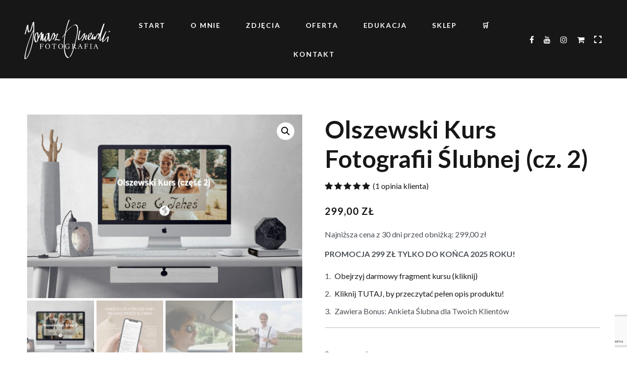

--- FILE ---
content_type: text/html; charset=UTF-8
request_url: https://www.jonaszolszewski.pl/produkt/olszewski-kurs-fotografii-slubnej-cz-2/
body_size: 21415
content:
<!DOCTYPE html>
<html lang="pl-PL">
<head>
	<!-- Google tag (gtag.js) -->
<script async src="https://www.googletagmanager.com/gtag/js?id=G-M5BZ7XGWQ9"></script>
<script>
  window.dataLayer = window.dataLayer || [];
  function gtag(){dataLayer.push(arguments);}
  gtag('js', new Date());

  gtag('config', 'G-M5BZ7XGWQ9');
</script>
    <meta http-equiv="Content-Type" content="text/html; charset=UTF-8">
    <meta name="viewport" content="width=device-width, initial-scale=1, maximum-scale=1">
    <meta http-equiv="X-UA-Compatible" content="IE=Edge">
	<meta property="og:image" content="https://www.jonaszolszewski.pl/wp-content/uploads/2022/04/moskup-kurs-czesc2.jpg" />    <link rel="pingback" href="https://www.jonaszolszewski.pl/xmlrpc.php">
    <title>Olszewski Kurs Fotografii Ślubnej (cz. 2) &#8211; Jonasz Olszewski &#8211; Fotografia</title>
<meta name='robots' content='max-image-preview:large' />
	<style>img:is([sizes="auto" i], [sizes^="auto," i]) { contain-intrinsic-size: 3000px 1500px }</style>
	<script type='application/javascript'  id='pys-version-script'>console.log('PixelYourSite Free version 10.1.3');</script>
<link rel='dns-prefetch' href='//www.googletagmanager.com' />
<link rel='dns-prefetch' href='//apm.przelewy24.pl' />
<link rel='dns-prefetch' href='//fonts.googleapis.com' />
<link rel="alternate" type="application/rss+xml" title="Jonasz Olszewski - Fotografia &raquo; Kanał z wpisami" href="https://www.jonaszolszewski.pl/feed/" />
<link rel="alternate" type="application/rss+xml" title="Jonasz Olszewski - Fotografia &raquo; Kanał z komentarzami" href="https://www.jonaszolszewski.pl/comments/feed/" />
<link rel="alternate" type="application/rss+xml" title="Jonasz Olszewski - Fotografia &raquo; Olszewski Kurs Fotografii Ślubnej (cz. 2) Kanał z komentarzami" href="https://www.jonaszolszewski.pl/produkt/olszewski-kurs-fotografii-slubnej-cz-2/feed/" />
<script type="text/javascript">
/* <![CDATA[ */
window._wpemojiSettings = {"baseUrl":"https:\/\/s.w.org\/images\/core\/emoji\/15.0.3\/72x72\/","ext":".png","svgUrl":"https:\/\/s.w.org\/images\/core\/emoji\/15.0.3\/svg\/","svgExt":".svg","source":{"concatemoji":"https:\/\/www.jonaszolszewski.pl\/wp-includes\/js\/wp-emoji-release.min.js?ver=6.7.2"}};
/*! This file is auto-generated */
!function(i,n){var o,s,e;function c(e){try{var t={supportTests:e,timestamp:(new Date).valueOf()};sessionStorage.setItem(o,JSON.stringify(t))}catch(e){}}function p(e,t,n){e.clearRect(0,0,e.canvas.width,e.canvas.height),e.fillText(t,0,0);var t=new Uint32Array(e.getImageData(0,0,e.canvas.width,e.canvas.height).data),r=(e.clearRect(0,0,e.canvas.width,e.canvas.height),e.fillText(n,0,0),new Uint32Array(e.getImageData(0,0,e.canvas.width,e.canvas.height).data));return t.every(function(e,t){return e===r[t]})}function u(e,t,n){switch(t){case"flag":return n(e,"\ud83c\udff3\ufe0f\u200d\u26a7\ufe0f","\ud83c\udff3\ufe0f\u200b\u26a7\ufe0f")?!1:!n(e,"\ud83c\uddfa\ud83c\uddf3","\ud83c\uddfa\u200b\ud83c\uddf3")&&!n(e,"\ud83c\udff4\udb40\udc67\udb40\udc62\udb40\udc65\udb40\udc6e\udb40\udc67\udb40\udc7f","\ud83c\udff4\u200b\udb40\udc67\u200b\udb40\udc62\u200b\udb40\udc65\u200b\udb40\udc6e\u200b\udb40\udc67\u200b\udb40\udc7f");case"emoji":return!n(e,"\ud83d\udc26\u200d\u2b1b","\ud83d\udc26\u200b\u2b1b")}return!1}function f(e,t,n){var r="undefined"!=typeof WorkerGlobalScope&&self instanceof WorkerGlobalScope?new OffscreenCanvas(300,150):i.createElement("canvas"),a=r.getContext("2d",{willReadFrequently:!0}),o=(a.textBaseline="top",a.font="600 32px Arial",{});return e.forEach(function(e){o[e]=t(a,e,n)}),o}function t(e){var t=i.createElement("script");t.src=e,t.defer=!0,i.head.appendChild(t)}"undefined"!=typeof Promise&&(o="wpEmojiSettingsSupports",s=["flag","emoji"],n.supports={everything:!0,everythingExceptFlag:!0},e=new Promise(function(e){i.addEventListener("DOMContentLoaded",e,{once:!0})}),new Promise(function(t){var n=function(){try{var e=JSON.parse(sessionStorage.getItem(o));if("object"==typeof e&&"number"==typeof e.timestamp&&(new Date).valueOf()<e.timestamp+604800&&"object"==typeof e.supportTests)return e.supportTests}catch(e){}return null}();if(!n){if("undefined"!=typeof Worker&&"undefined"!=typeof OffscreenCanvas&&"undefined"!=typeof URL&&URL.createObjectURL&&"undefined"!=typeof Blob)try{var e="postMessage("+f.toString()+"("+[JSON.stringify(s),u.toString(),p.toString()].join(",")+"));",r=new Blob([e],{type:"text/javascript"}),a=new Worker(URL.createObjectURL(r),{name:"wpTestEmojiSupports"});return void(a.onmessage=function(e){c(n=e.data),a.terminate(),t(n)})}catch(e){}c(n=f(s,u,p))}t(n)}).then(function(e){for(var t in e)n.supports[t]=e[t],n.supports.everything=n.supports.everything&&n.supports[t],"flag"!==t&&(n.supports.everythingExceptFlag=n.supports.everythingExceptFlag&&n.supports[t]);n.supports.everythingExceptFlag=n.supports.everythingExceptFlag&&!n.supports.flag,n.DOMReady=!1,n.readyCallback=function(){n.DOMReady=!0}}).then(function(){return e}).then(function(){var e;n.supports.everything||(n.readyCallback(),(e=n.source||{}).concatemoji?t(e.concatemoji):e.wpemoji&&e.twemoji&&(t(e.twemoji),t(e.wpemoji)))}))}((window,document),window._wpemojiSettings);
/* ]]> */
</script>
<style id='wp-emoji-styles-inline-css' type='text/css'>

	img.wp-smiley, img.emoji {
		display: inline !important;
		border: none !important;
		box-shadow: none !important;
		height: 1em !important;
		width: 1em !important;
		margin: 0 0.07em !important;
		vertical-align: -0.1em !important;
		background: none !important;
		padding: 0 !important;
	}
</style>
<link rel='stylesheet' id='wp-block-library-css' href='https://www.jonaszolszewski.pl/wp-includes/css/dist/block-library/style.min.css?ver=6.7.2' type='text/css' media='all' />
<style id='classic-theme-styles-inline-css' type='text/css'>
/*! This file is auto-generated */
.wp-block-button__link{color:#fff;background-color:#32373c;border-radius:9999px;box-shadow:none;text-decoration:none;padding:calc(.667em + 2px) calc(1.333em + 2px);font-size:1.125em}.wp-block-file__button{background:#32373c;color:#fff;text-decoration:none}
</style>
<style id='global-styles-inline-css' type='text/css'>
:root{--wp--preset--aspect-ratio--square: 1;--wp--preset--aspect-ratio--4-3: 4/3;--wp--preset--aspect-ratio--3-4: 3/4;--wp--preset--aspect-ratio--3-2: 3/2;--wp--preset--aspect-ratio--2-3: 2/3;--wp--preset--aspect-ratio--16-9: 16/9;--wp--preset--aspect-ratio--9-16: 9/16;--wp--preset--color--black: #000000;--wp--preset--color--cyan-bluish-gray: #abb8c3;--wp--preset--color--white: #ffffff;--wp--preset--color--pale-pink: #f78da7;--wp--preset--color--vivid-red: #cf2e2e;--wp--preset--color--luminous-vivid-orange: #ff6900;--wp--preset--color--luminous-vivid-amber: #fcb900;--wp--preset--color--light-green-cyan: #7bdcb5;--wp--preset--color--vivid-green-cyan: #00d084;--wp--preset--color--pale-cyan-blue: #8ed1fc;--wp--preset--color--vivid-cyan-blue: #0693e3;--wp--preset--color--vivid-purple: #9b51e0;--wp--preset--gradient--vivid-cyan-blue-to-vivid-purple: linear-gradient(135deg,rgba(6,147,227,1) 0%,rgb(155,81,224) 100%);--wp--preset--gradient--light-green-cyan-to-vivid-green-cyan: linear-gradient(135deg,rgb(122,220,180) 0%,rgb(0,208,130) 100%);--wp--preset--gradient--luminous-vivid-amber-to-luminous-vivid-orange: linear-gradient(135deg,rgba(252,185,0,1) 0%,rgba(255,105,0,1) 100%);--wp--preset--gradient--luminous-vivid-orange-to-vivid-red: linear-gradient(135deg,rgba(255,105,0,1) 0%,rgb(207,46,46) 100%);--wp--preset--gradient--very-light-gray-to-cyan-bluish-gray: linear-gradient(135deg,rgb(238,238,238) 0%,rgb(169,184,195) 100%);--wp--preset--gradient--cool-to-warm-spectrum: linear-gradient(135deg,rgb(74,234,220) 0%,rgb(151,120,209) 20%,rgb(207,42,186) 40%,rgb(238,44,130) 60%,rgb(251,105,98) 80%,rgb(254,248,76) 100%);--wp--preset--gradient--blush-light-purple: linear-gradient(135deg,rgb(255,206,236) 0%,rgb(152,150,240) 100%);--wp--preset--gradient--blush-bordeaux: linear-gradient(135deg,rgb(254,205,165) 0%,rgb(254,45,45) 50%,rgb(107,0,62) 100%);--wp--preset--gradient--luminous-dusk: linear-gradient(135deg,rgb(255,203,112) 0%,rgb(199,81,192) 50%,rgb(65,88,208) 100%);--wp--preset--gradient--pale-ocean: linear-gradient(135deg,rgb(255,245,203) 0%,rgb(182,227,212) 50%,rgb(51,167,181) 100%);--wp--preset--gradient--electric-grass: linear-gradient(135deg,rgb(202,248,128) 0%,rgb(113,206,126) 100%);--wp--preset--gradient--midnight: linear-gradient(135deg,rgb(2,3,129) 0%,rgb(40,116,252) 100%);--wp--preset--font-size--small: 13px;--wp--preset--font-size--medium: 20px;--wp--preset--font-size--large: 36px;--wp--preset--font-size--x-large: 42px;--wp--preset--font-family--inter: "Inter", sans-serif;--wp--preset--font-family--cardo: Cardo;--wp--preset--spacing--20: 0.44rem;--wp--preset--spacing--30: 0.67rem;--wp--preset--spacing--40: 1rem;--wp--preset--spacing--50: 1.5rem;--wp--preset--spacing--60: 2.25rem;--wp--preset--spacing--70: 3.38rem;--wp--preset--spacing--80: 5.06rem;--wp--preset--shadow--natural: 6px 6px 9px rgba(0, 0, 0, 0.2);--wp--preset--shadow--deep: 12px 12px 50px rgba(0, 0, 0, 0.4);--wp--preset--shadow--sharp: 6px 6px 0px rgba(0, 0, 0, 0.2);--wp--preset--shadow--outlined: 6px 6px 0px -3px rgba(255, 255, 255, 1), 6px 6px rgba(0, 0, 0, 1);--wp--preset--shadow--crisp: 6px 6px 0px rgba(0, 0, 0, 1);}:where(.is-layout-flex){gap: 0.5em;}:where(.is-layout-grid){gap: 0.5em;}body .is-layout-flex{display: flex;}.is-layout-flex{flex-wrap: wrap;align-items: center;}.is-layout-flex > :is(*, div){margin: 0;}body .is-layout-grid{display: grid;}.is-layout-grid > :is(*, div){margin: 0;}:where(.wp-block-columns.is-layout-flex){gap: 2em;}:where(.wp-block-columns.is-layout-grid){gap: 2em;}:where(.wp-block-post-template.is-layout-flex){gap: 1.25em;}:where(.wp-block-post-template.is-layout-grid){gap: 1.25em;}.has-black-color{color: var(--wp--preset--color--black) !important;}.has-cyan-bluish-gray-color{color: var(--wp--preset--color--cyan-bluish-gray) !important;}.has-white-color{color: var(--wp--preset--color--white) !important;}.has-pale-pink-color{color: var(--wp--preset--color--pale-pink) !important;}.has-vivid-red-color{color: var(--wp--preset--color--vivid-red) !important;}.has-luminous-vivid-orange-color{color: var(--wp--preset--color--luminous-vivid-orange) !important;}.has-luminous-vivid-amber-color{color: var(--wp--preset--color--luminous-vivid-amber) !important;}.has-light-green-cyan-color{color: var(--wp--preset--color--light-green-cyan) !important;}.has-vivid-green-cyan-color{color: var(--wp--preset--color--vivid-green-cyan) !important;}.has-pale-cyan-blue-color{color: var(--wp--preset--color--pale-cyan-blue) !important;}.has-vivid-cyan-blue-color{color: var(--wp--preset--color--vivid-cyan-blue) !important;}.has-vivid-purple-color{color: var(--wp--preset--color--vivid-purple) !important;}.has-black-background-color{background-color: var(--wp--preset--color--black) !important;}.has-cyan-bluish-gray-background-color{background-color: var(--wp--preset--color--cyan-bluish-gray) !important;}.has-white-background-color{background-color: var(--wp--preset--color--white) !important;}.has-pale-pink-background-color{background-color: var(--wp--preset--color--pale-pink) !important;}.has-vivid-red-background-color{background-color: var(--wp--preset--color--vivid-red) !important;}.has-luminous-vivid-orange-background-color{background-color: var(--wp--preset--color--luminous-vivid-orange) !important;}.has-luminous-vivid-amber-background-color{background-color: var(--wp--preset--color--luminous-vivid-amber) !important;}.has-light-green-cyan-background-color{background-color: var(--wp--preset--color--light-green-cyan) !important;}.has-vivid-green-cyan-background-color{background-color: var(--wp--preset--color--vivid-green-cyan) !important;}.has-pale-cyan-blue-background-color{background-color: var(--wp--preset--color--pale-cyan-blue) !important;}.has-vivid-cyan-blue-background-color{background-color: var(--wp--preset--color--vivid-cyan-blue) !important;}.has-vivid-purple-background-color{background-color: var(--wp--preset--color--vivid-purple) !important;}.has-black-border-color{border-color: var(--wp--preset--color--black) !important;}.has-cyan-bluish-gray-border-color{border-color: var(--wp--preset--color--cyan-bluish-gray) !important;}.has-white-border-color{border-color: var(--wp--preset--color--white) !important;}.has-pale-pink-border-color{border-color: var(--wp--preset--color--pale-pink) !important;}.has-vivid-red-border-color{border-color: var(--wp--preset--color--vivid-red) !important;}.has-luminous-vivid-orange-border-color{border-color: var(--wp--preset--color--luminous-vivid-orange) !important;}.has-luminous-vivid-amber-border-color{border-color: var(--wp--preset--color--luminous-vivid-amber) !important;}.has-light-green-cyan-border-color{border-color: var(--wp--preset--color--light-green-cyan) !important;}.has-vivid-green-cyan-border-color{border-color: var(--wp--preset--color--vivid-green-cyan) !important;}.has-pale-cyan-blue-border-color{border-color: var(--wp--preset--color--pale-cyan-blue) !important;}.has-vivid-cyan-blue-border-color{border-color: var(--wp--preset--color--vivid-cyan-blue) !important;}.has-vivid-purple-border-color{border-color: var(--wp--preset--color--vivid-purple) !important;}.has-vivid-cyan-blue-to-vivid-purple-gradient-background{background: var(--wp--preset--gradient--vivid-cyan-blue-to-vivid-purple) !important;}.has-light-green-cyan-to-vivid-green-cyan-gradient-background{background: var(--wp--preset--gradient--light-green-cyan-to-vivid-green-cyan) !important;}.has-luminous-vivid-amber-to-luminous-vivid-orange-gradient-background{background: var(--wp--preset--gradient--luminous-vivid-amber-to-luminous-vivid-orange) !important;}.has-luminous-vivid-orange-to-vivid-red-gradient-background{background: var(--wp--preset--gradient--luminous-vivid-orange-to-vivid-red) !important;}.has-very-light-gray-to-cyan-bluish-gray-gradient-background{background: var(--wp--preset--gradient--very-light-gray-to-cyan-bluish-gray) !important;}.has-cool-to-warm-spectrum-gradient-background{background: var(--wp--preset--gradient--cool-to-warm-spectrum) !important;}.has-blush-light-purple-gradient-background{background: var(--wp--preset--gradient--blush-light-purple) !important;}.has-blush-bordeaux-gradient-background{background: var(--wp--preset--gradient--blush-bordeaux) !important;}.has-luminous-dusk-gradient-background{background: var(--wp--preset--gradient--luminous-dusk) !important;}.has-pale-ocean-gradient-background{background: var(--wp--preset--gradient--pale-ocean) !important;}.has-electric-grass-gradient-background{background: var(--wp--preset--gradient--electric-grass) !important;}.has-midnight-gradient-background{background: var(--wp--preset--gradient--midnight) !important;}.has-small-font-size{font-size: var(--wp--preset--font-size--small) !important;}.has-medium-font-size{font-size: var(--wp--preset--font-size--medium) !important;}.has-large-font-size{font-size: var(--wp--preset--font-size--large) !important;}.has-x-large-font-size{font-size: var(--wp--preset--font-size--x-large) !important;}
:where(.wp-block-post-template.is-layout-flex){gap: 1.25em;}:where(.wp-block-post-template.is-layout-grid){gap: 1.25em;}
:where(.wp-block-columns.is-layout-flex){gap: 2em;}:where(.wp-block-columns.is-layout-grid){gap: 2em;}
:root :where(.wp-block-pullquote){font-size: 1.5em;line-height: 1.6;}
</style>
<link rel='stylesheet' id='contact-form-7-css' href='https://www.jonaszolszewski.pl/wp-content/plugins/contact-form-7/includes/css/styles.css?ver=6.0.5' type='text/css' media='all' />
<link rel='stylesheet' id='photoswipe-css' href='https://www.jonaszolszewski.pl/wp-content/plugins/woocommerce/assets/css/photoswipe/photoswipe.min.css?ver=9.7.1' type='text/css' media='all' />
<link rel='stylesheet' id='photoswipe-default-skin-css' href='https://www.jonaszolszewski.pl/wp-content/plugins/woocommerce/assets/css/photoswipe/default-skin/default-skin.min.css?ver=9.7.1' type='text/css' media='all' />
<link rel='stylesheet' id='woocommerce-layout-css' href='https://www.jonaszolszewski.pl/wp-content/plugins/woocommerce/assets/css/woocommerce-layout.css?ver=9.7.1' type='text/css' media='all' />
<link rel='stylesheet' id='woocommerce-smallscreen-css' href='https://www.jonaszolszewski.pl/wp-content/plugins/woocommerce/assets/css/woocommerce-smallscreen.css?ver=9.7.1' type='text/css' media='only screen and (max-width: 768px)' />
<link rel='stylesheet' id='woocommerce-general-css' href='https://www.jonaszolszewski.pl/wp-content/plugins/woocommerce/assets/css/woocommerce.css?ver=9.7.1' type='text/css' media='all' />
<style id='woocommerce-inline-inline-css' type='text/css'>
.woocommerce form .form-row .required { visibility: visible; }
</style>
<link rel='stylesheet' id='p24-styles-css' href='https://www.jonaszolszewski.pl/wp-content/plugins/woo-przelewy24/assets/css/styles.css?ver=1.0.6' type='text/css' media='all' />
<link rel='stylesheet' id='brands-styles-css' href='https://www.jonaszolszewski.pl/wp-content/plugins/woocommerce/assets/css/brands.css?ver=9.7.1' type='text/css' media='all' />
<link rel='stylesheet' id='aurel-fonts-css' href='//fonts.googleapis.com/css?family=Lato%3A400%2C700%2C900&#038;ver=6.7.2' type='text/css' media='all' />
<link rel='stylesheet' id='pm-font-awesome-css' href='https://www.jonaszolszewski.pl/wp-content/themes/aurel/css/pm-font-awesome.min.css?ver=6.7.2' type='text/css' media='all' />
<link rel='stylesheet' id='aurel-kube-css' href='https://www.jonaszolszewski.pl/wp-content/themes/aurel/css/kube.css?ver=6.7.2' type='text/css' media='all' />
<link rel='stylesheet' id='aurel-elements-css' href='https://www.jonaszolszewski.pl/wp-content/themes/aurel/css/elementor.css?ver=6.7.2' type='text/css' media='all' />
<link rel='stylesheet' id='aurel-theme-css' href='https://www.jonaszolszewski.pl/wp-content/themes/aurel/css/theme.css?ver=6.7.2' type='text/css' media='all' />
<link rel='stylesheet' id='aurel-theme-custom-css' href='https://www.jonaszolszewski.pl/wp-content/themes/aurel/css/custom.php?ver=6.7.2' type='text/css' media='all' />
<link rel='stylesheet' id='aurel-woocommerce-css' href='https://www.jonaszolszewski.pl/wp-content/themes/aurel/css/woocommerce.css?ver=6.7.2' type='text/css' media='all' />
<link rel='stylesheet' id='owl-carousel-css' href='https://www.jonaszolszewski.pl/wp-content/themes/aurel/css/owl.carousel.css?ver=6.7.2' type='text/css' media='all' />
<link rel='stylesheet' id='aurel-responsive-css' href='https://www.jonaszolszewski.pl/wp-content/themes/aurel/css/responsive.css?ver=6.7.2' type='text/css' media='all' />
<link rel='stylesheet' id='photoswipe-skin-css' href='https://www.jonaszolszewski.pl/wp-content/themes/aurel/css/default-skin/default-skin.css?ver=6.7.2' type='text/css' media='all' />
<style id='akismet-widget-style-inline-css' type='text/css'>

			.a-stats {
				--akismet-color-mid-green: #357b49;
				--akismet-color-white: #fff;
				--akismet-color-light-grey: #f6f7f7;

				max-width: 350px;
				width: auto;
			}

			.a-stats * {
				all: unset;
				box-sizing: border-box;
			}

			.a-stats strong {
				font-weight: 600;
			}

			.a-stats a.a-stats__link,
			.a-stats a.a-stats__link:visited,
			.a-stats a.a-stats__link:active {
				background: var(--akismet-color-mid-green);
				border: none;
				box-shadow: none;
				border-radius: 8px;
				color: var(--akismet-color-white);
				cursor: pointer;
				display: block;
				font-family: -apple-system, BlinkMacSystemFont, 'Segoe UI', 'Roboto', 'Oxygen-Sans', 'Ubuntu', 'Cantarell', 'Helvetica Neue', sans-serif;
				font-weight: 500;
				padding: 12px;
				text-align: center;
				text-decoration: none;
				transition: all 0.2s ease;
			}

			/* Extra specificity to deal with TwentyTwentyOne focus style */
			.widget .a-stats a.a-stats__link:focus {
				background: var(--akismet-color-mid-green);
				color: var(--akismet-color-white);
				text-decoration: none;
			}

			.a-stats a.a-stats__link:hover {
				filter: brightness(110%);
				box-shadow: 0 4px 12px rgba(0, 0, 0, 0.06), 0 0 2px rgba(0, 0, 0, 0.16);
			}

			.a-stats .count {
				color: var(--akismet-color-white);
				display: block;
				font-size: 1.5em;
				line-height: 1.4;
				padding: 0 13px;
				white-space: nowrap;
			}
		
</style>
<link rel='stylesheet' id='sib-front-css-css' href='https://www.jonaszolszewski.pl/wp-content/plugins/mailin/css/mailin-front.css?ver=6.7.2' type='text/css' media='all' />
<script type="text/javascript" id="woocommerce-google-analytics-integration-gtag-js-after">
/* <![CDATA[ */
/* Google Analytics for WooCommerce (gtag.js) */
					window.dataLayer = window.dataLayer || [];
					function gtag(){dataLayer.push(arguments);}
					// Set up default consent state.
					for ( const mode of [{"analytics_storage":"denied","ad_storage":"denied","ad_user_data":"denied","ad_personalization":"denied","region":["AT","BE","BG","HR","CY","CZ","DK","EE","FI","FR","DE","GR","HU","IS","IE","IT","LV","LI","LT","LU","MT","NL","NO","PL","PT","RO","SK","SI","ES","SE","GB","CH"]}] || [] ) {
						gtag( "consent", "default", { "wait_for_update": 500, ...mode } );
					}
					gtag("js", new Date());
					gtag("set", "developer_id.dOGY3NW", true);
					gtag("config", "G-M5BZ7XGWQ9", {"track_404":true,"allow_google_signals":true,"logged_in":false,"linker":{"domains":[],"allow_incoming":false},"custom_map":{"dimension1":"logged_in"}});
/* ]]> */
</script>
<script type="text/javascript" src="https://www.jonaszolszewski.pl/wp-includes/js/dist/vendor/react.min.js?ver=18.3.1.1" id="react-js"></script>
<script type="text/javascript" src="https://www.jonaszolszewski.pl/wp-includes/js/dist/vendor/react-jsx-runtime.min.js?ver=18.3.1" id="react-jsx-runtime-js"></script>
<script type="text/javascript" src="https://www.jonaszolszewski.pl/wp-content/plugins/woo-przelewy24/assets/blocks/block-p24-installments/frontend.js?ver=4db0323ec3073660f1b1" id="przelewy24-installments-script-js"></script>
<script type="text/javascript" src="https://www.jonaszolszewski.pl/wp-includes/js/jquery/jquery.min.js?ver=3.7.1" id="jquery-core-js"></script>
<script type="text/javascript" src="https://www.jonaszolszewski.pl/wp-includes/js/jquery/jquery-migrate.min.js?ver=3.4.1" id="jquery-migrate-js"></script>
<script type="text/javascript" src="https://www.jonaszolszewski.pl/wp-content/plugins/woocommerce/assets/js/jquery-blockui/jquery.blockUI.min.js?ver=2.7.0-wc.9.7.1" id="jquery-blockui-js" defer="defer" data-wp-strategy="defer"></script>
<script type="text/javascript" id="wc-add-to-cart-js-extra">
/* <![CDATA[ */
var wc_add_to_cart_params = {"ajax_url":"\/wp-admin\/admin-ajax.php","wc_ajax_url":"\/?wc-ajax=%%endpoint%%","i18n_view_cart":"Zobacz koszyk","cart_url":"https:\/\/www.jonaszolszewski.pl\/koszyk\/","is_cart":"","cart_redirect_after_add":"no"};
/* ]]> */
</script>
<script type="text/javascript" src="https://www.jonaszolszewski.pl/wp-content/plugins/woocommerce/assets/js/frontend/add-to-cart.min.js?ver=9.7.1" id="wc-add-to-cart-js" defer="defer" data-wp-strategy="defer"></script>
<script type="text/javascript" src="https://www.jonaszolszewski.pl/wp-content/plugins/woocommerce/assets/js/zoom/jquery.zoom.min.js?ver=1.7.21-wc.9.7.1" id="zoom-js" defer="defer" data-wp-strategy="defer"></script>
<script type="text/javascript" src="https://www.jonaszolszewski.pl/wp-content/plugins/woocommerce/assets/js/flexslider/jquery.flexslider.min.js?ver=2.7.2-wc.9.7.1" id="flexslider-js" defer="defer" data-wp-strategy="defer"></script>
<script type="text/javascript" src="https://www.jonaszolszewski.pl/wp-content/plugins/woocommerce/assets/js/photoswipe/photoswipe.min.js?ver=4.1.1-wc.9.7.1" id="photoswipe-js" defer="defer" data-wp-strategy="defer"></script>
<script type="text/javascript" src="https://www.jonaszolszewski.pl/wp-content/plugins/woocommerce/assets/js/photoswipe/photoswipe-ui-default.min.js?ver=4.1.1-wc.9.7.1" id="photoswipe-ui-default-js" defer="defer" data-wp-strategy="defer"></script>
<script type="text/javascript" id="wc-single-product-js-extra">
/* <![CDATA[ */
var wc_single_product_params = {"i18n_required_rating_text":"Prosz\u0119 wybra\u0107 ocen\u0119","i18n_rating_options":["1 z 5 gwiazdek","2 z 5 gwiazdek","3 z 5 gwiazdek","4 z 5 gwiazdek","5 z 5 gwiazdek"],"i18n_product_gallery_trigger_text":"Wy\u015bwietl pe\u0142noekranow\u0105 galeri\u0119 obrazk\u00f3w","review_rating_required":"yes","flexslider":{"rtl":false,"animation":"slide","smoothHeight":true,"directionNav":false,"controlNav":"thumbnails","slideshow":false,"animationSpeed":500,"animationLoop":false,"allowOneSlide":false},"zoom_enabled":"1","zoom_options":[],"photoswipe_enabled":"1","photoswipe_options":{"shareEl":false,"closeOnScroll":false,"history":false,"hideAnimationDuration":0,"showAnimationDuration":0},"flexslider_enabled":"1"};
/* ]]> */
</script>
<script type="text/javascript" src="https://www.jonaszolszewski.pl/wp-content/plugins/woocommerce/assets/js/frontend/single-product.min.js?ver=9.7.1" id="wc-single-product-js" defer="defer" data-wp-strategy="defer"></script>
<script type="text/javascript" src="https://www.jonaszolszewski.pl/wp-content/plugins/woocommerce/assets/js/js-cookie/js.cookie.min.js?ver=2.1.4-wc.9.7.1" id="js-cookie-js" defer="defer" data-wp-strategy="defer"></script>
<script type="text/javascript" id="woocommerce-js-extra">
/* <![CDATA[ */
var woocommerce_params = {"ajax_url":"\/wp-admin\/admin-ajax.php","wc_ajax_url":"\/?wc-ajax=%%endpoint%%","i18n_password_show":"Poka\u017c has\u0142o","i18n_password_hide":"Ukryj has\u0142o"};
/* ]]> */
</script>
<script type="text/javascript" src="https://www.jonaszolszewski.pl/wp-content/plugins/woocommerce/assets/js/frontend/woocommerce.min.js?ver=9.7.1" id="woocommerce-js" defer="defer" data-wp-strategy="defer"></script>
<script type="text/javascript" id="wc-cart-fragments-js-extra">
/* <![CDATA[ */
var wc_cart_fragments_params = {"ajax_url":"\/wp-admin\/admin-ajax.php","wc_ajax_url":"\/?wc-ajax=%%endpoint%%","cart_hash_key":"wc_cart_hash_b55de1f0131a17552617b096b2569013","fragment_name":"wc_fragments_b55de1f0131a17552617b096b2569013","request_timeout":"5000"};
/* ]]> */
</script>
<script type="text/javascript" src="https://www.jonaszolszewski.pl/wp-content/plugins/woocommerce/assets/js/frontend/cart-fragments.min.js?ver=9.7.1" id="wc-cart-fragments-js" defer="defer" data-wp-strategy="defer"></script>
<script type="text/javascript" src="https://www.jonaszolszewski.pl/wp-content/plugins/pixelyoursite/dist/scripts/jquery.bind-first-0.2.3.min.js?ver=6.7.2" id="jquery-bind-first-js"></script>
<script type="text/javascript" src="https://www.jonaszolszewski.pl/wp-content/plugins/pixelyoursite/dist/scripts/js.cookie-2.1.3.min.js?ver=2.1.3" id="js-cookie-pys-js"></script>
<script type="text/javascript" src="https://www.jonaszolszewski.pl/wp-content/plugins/pixelyoursite/dist/scripts/tld.min.js?ver=2.3.1" id="js-tld-js"></script>
<script type="text/javascript" id="pys-js-extra">
/* <![CDATA[ */
var pysOptions = {"staticEvents":{"facebook":{"woo_view_content":[{"delay":0,"type":"static","name":"ViewContent","pixelIds":["909021773162619"],"eventID":"0a41dfb3-a08a-40a5-a372-1b6d09754eed","params":{"content_ids":["72393"],"content_type":"product","content_name":"Olszewski Kurs Fotografii \u015alubnej (cz. 2)","category_name":"Kurs","value":299,"currency":"PLN","contents":[{"id":"72393","quantity":1}],"product_price":299,"page_title":"Olszewski Kurs Fotografii \u015alubnej (cz. 2)","post_type":"product","post_id":72393,"plugin":"PixelYourSite","user_role":"guest","event_url":"www.jonaszolszewski.pl\/produkt\/olszewski-kurs-fotografii-slubnej-cz-2\/"},"e_id":"woo_view_content","ids":[],"hasTimeWindow":false,"timeWindow":0,"woo_order":"","edd_order":""}],"init_event":[{"delay":0,"type":"static","ajaxFire":false,"name":"PageView","pixelIds":["909021773162619"],"eventID":"d9903295-a94e-4979-a8f8-fa0a8e585cac","params":{"page_title":"Olszewski Kurs Fotografii \u015alubnej (cz. 2)","post_type":"product","post_id":72393,"plugin":"PixelYourSite","user_role":"guest","event_url":"www.jonaszolszewski.pl\/produkt\/olszewski-kurs-fotografii-slubnej-cz-2\/"},"e_id":"init_event","ids":[],"hasTimeWindow":false,"timeWindow":0,"woo_order":"","edd_order":""}]}},"dynamicEvents":{"automatic_event_form":{"facebook":{"delay":0,"type":"dyn","name":"Form","pixelIds":["909021773162619"],"eventID":"a14ad2c2-1ce4-46ab-bb92-bad8ee42b3cb","params":{"page_title":"Olszewski Kurs Fotografii \u015alubnej (cz. 2)","post_type":"product","post_id":72393,"plugin":"PixelYourSite","user_role":"guest","event_url":"www.jonaszolszewski.pl\/produkt\/olszewski-kurs-fotografii-slubnej-cz-2\/"},"e_id":"automatic_event_form","ids":[],"hasTimeWindow":false,"timeWindow":0,"woo_order":"","edd_order":""}},"automatic_event_download":{"facebook":{"delay":0,"type":"dyn","name":"Download","extensions":["","doc","exe","js","pdf","ppt","tgz","zip","xls"],"pixelIds":["909021773162619"],"eventID":"d87331ea-1b1f-4648-9efe-96cbab459ea9","params":{"page_title":"Olszewski Kurs Fotografii \u015alubnej (cz. 2)","post_type":"product","post_id":72393,"plugin":"PixelYourSite","user_role":"guest","event_url":"www.jonaszolszewski.pl\/produkt\/olszewski-kurs-fotografii-slubnej-cz-2\/"},"e_id":"automatic_event_download","ids":[],"hasTimeWindow":false,"timeWindow":0,"woo_order":"","edd_order":""}},"automatic_event_comment":{"facebook":{"delay":0,"type":"dyn","name":"Comment","pixelIds":["909021773162619"],"eventID":"7418d528-1a71-462d-b194-3c3c58d99c80","params":{"page_title":"Olszewski Kurs Fotografii \u015alubnej (cz. 2)","post_type":"product","post_id":72393,"plugin":"PixelYourSite","user_role":"guest","event_url":"www.jonaszolszewski.pl\/produkt\/olszewski-kurs-fotografii-slubnej-cz-2\/"},"e_id":"automatic_event_comment","ids":[],"hasTimeWindow":false,"timeWindow":0,"woo_order":"","edd_order":""}},"automatic_event_scroll":{"facebook":{"delay":0,"type":"dyn","name":"PageScroll","scroll_percent":30,"pixelIds":["909021773162619"],"eventID":"b5a83e17-9e7f-4c73-88b8-97503bff3ecb","params":{"page_title":"Olszewski Kurs Fotografii \u015alubnej (cz. 2)","post_type":"product","post_id":72393,"plugin":"PixelYourSite","user_role":"guest","event_url":"www.jonaszolszewski.pl\/produkt\/olszewski-kurs-fotografii-slubnej-cz-2\/"},"e_id":"automatic_event_scroll","ids":[],"hasTimeWindow":false,"timeWindow":0,"woo_order":"","edd_order":""}},"automatic_event_time_on_page":{"facebook":{"delay":0,"type":"dyn","name":"TimeOnPage","time_on_page":30,"pixelIds":["909021773162619"],"eventID":"be7945e5-6f80-4a87-b81d-538e3f2abf13","params":{"page_title":"Olszewski Kurs Fotografii \u015alubnej (cz. 2)","post_type":"product","post_id":72393,"plugin":"PixelYourSite","user_role":"guest","event_url":"www.jonaszolszewski.pl\/produkt\/olszewski-kurs-fotografii-slubnej-cz-2\/"},"e_id":"automatic_event_time_on_page","ids":[],"hasTimeWindow":false,"timeWindow":0,"woo_order":"","edd_order":""}}},"triggerEvents":[],"triggerEventTypes":[],"facebook":{"pixelIds":["909021773162619"],"advancedMatching":{"external_id":"afecbccccfeadbbcdcfacbe"},"advancedMatchingEnabled":true,"removeMetadata":true,"contentParams":{"post_type":"product","post_id":72393,"content_name":"Olszewski Kurs Fotografii \u015alubnej (cz. 2)","categories":"Kurs","tags":""},"commentEventEnabled":true,"wooVariableAsSimple":false,"downloadEnabled":true,"formEventEnabled":true,"serverApiEnabled":true,"wooCRSendFromServer":false,"send_external_id":null,"enabled_medical":false,"do_not_track_medical_param":["event_url","post_title","page_title","landing_page","content_name","categories","tags","category_name"],"meta_ldu":false},"debug":"1","siteUrl":"https:\/\/www.jonaszolszewski.pl","ajaxUrl":"https:\/\/www.jonaszolszewski.pl\/wp-admin\/admin-ajax.php","ajax_event":"8d85102743","enable_remove_download_url_param":"1","cookie_duration":"7","last_visit_duration":"60","enable_success_send_form":"","ajaxForServerEvent":"1","ajaxForServerStaticEvent":"1","send_external_id":"1","external_id_expire":"180","track_cookie_for_subdomains":"1","google_consent_mode":"1","gdpr":{"ajax_enabled":false,"all_disabled_by_api":false,"facebook_disabled_by_api":false,"analytics_disabled_by_api":false,"google_ads_disabled_by_api":false,"pinterest_disabled_by_api":false,"bing_disabled_by_api":false,"externalID_disabled_by_api":false,"facebook_prior_consent_enabled":true,"analytics_prior_consent_enabled":true,"google_ads_prior_consent_enabled":null,"pinterest_prior_consent_enabled":true,"bing_prior_consent_enabled":true,"cookiebot_integration_enabled":false,"cookiebot_facebook_consent_category":"marketing","cookiebot_analytics_consent_category":"statistics","cookiebot_tiktok_consent_category":"marketing","cookiebot_google_ads_consent_category":null,"cookiebot_pinterest_consent_category":"marketing","cookiebot_bing_consent_category":"marketing","consent_magic_integration_enabled":false,"real_cookie_banner_integration_enabled":false,"cookie_notice_integration_enabled":false,"cookie_law_info_integration_enabled":false,"analytics_storage":{"enabled":true,"value":"granted","filter":false},"ad_storage":{"enabled":true,"value":"granted","filter":false},"ad_user_data":{"enabled":true,"value":"granted","filter":false},"ad_personalization":{"enabled":true,"value":"granted","filter":false}},"cookie":{"disabled_all_cookie":false,"disabled_start_session_cookie":false,"disabled_advanced_form_data_cookie":false,"disabled_landing_page_cookie":false,"disabled_first_visit_cookie":false,"disabled_trafficsource_cookie":false,"disabled_utmTerms_cookie":false,"disabled_utmId_cookie":false},"tracking_analytics":{"TrafficSource":"direct","TrafficLanding":"undefined","TrafficUtms":[],"TrafficUtmsId":[]},"GATags":{"ga_datalayer_type":"default","ga_datalayer_name":"dataLayerPYS"},"woo":{"enabled":true,"enabled_save_data_to_orders":true,"addToCartOnButtonEnabled":true,"addToCartOnButtonValueEnabled":true,"addToCartOnButtonValueOption":"price","singleProductId":72393,"removeFromCartSelector":"form.woocommerce-cart-form .remove","addToCartCatchMethod":"add_cart_hook","is_order_received_page":false,"containOrderId":false},"edd":{"enabled":false},"cache_bypass":"1769140810"};
/* ]]> */
</script>
<script type="text/javascript" src="https://www.jonaszolszewski.pl/wp-content/plugins/pixelyoursite/dist/scripts/public.js?ver=10.1.3" id="pys-js"></script>
<script type="text/javascript" id="sib-front-js-js-extra">
/* <![CDATA[ */
var sibErrMsg = {"invalidMail":"Please fill out valid email address","requiredField":"Please fill out required fields","invalidDateFormat":"Please fill out valid date format","invalidSMSFormat":"Please fill out valid phone number"};
var ajax_sib_front_object = {"ajax_url":"https:\/\/www.jonaszolszewski.pl\/wp-admin\/admin-ajax.php","ajax_nonce":"af69394301","flag_url":"https:\/\/www.jonaszolszewski.pl\/wp-content\/plugins\/mailin\/img\/flags\/"};
/* ]]> */
</script>
<script type="text/javascript" src="https://www.jonaszolszewski.pl/wp-content/plugins/mailin/js/mailin-front.js?ver=1753447526" id="sib-front-js-js"></script>
<link rel="EditURI" type="application/rsd+xml" title="RSD" href="https://www.jonaszolszewski.pl/xmlrpc.php?rsd" />
<meta name="generator" content="WordPress 6.7.2" />
<meta name="generator" content="WooCommerce 9.7.1" />
<link rel="canonical" href="https://www.jonaszolszewski.pl/produkt/olszewski-kurs-fotografii-slubnej-cz-2/" />
<link rel='shortlink' href='https://www.jonaszolszewski.pl/?p=72393' />
<link rel="alternate" title="oEmbed (JSON)" type="application/json+oembed" href="https://www.jonaszolszewski.pl/wp-json/oembed/1.0/embed?url=https%3A%2F%2Fwww.jonaszolszewski.pl%2Fprodukt%2Folszewski-kurs-fotografii-slubnej-cz-2%2F" />
<link rel="alternate" title="oEmbed (XML)" type="text/xml+oembed" href="https://www.jonaszolszewski.pl/wp-json/oembed/1.0/embed?url=https%3A%2F%2Fwww.jonaszolszewski.pl%2Fprodukt%2Folszewski-kurs-fotografii-slubnej-cz-2%2F&#038;format=xml" />
<meta name="facebook-domain-verification" content="wwn81jw7vcq8yn63pdtdyadjxfa5sb" />	<noscript><style>.woocommerce-product-gallery{ opacity: 1 !important; }</style></noscript>
	<meta name="generator" content="Elementor 3.24.4; features: additional_custom_breakpoints, e_optimized_control_loading, e_element_cache; settings: css_print_method-external, google_font-enabled, font_display-auto">
<script src="https://cdn.brevo.com/js/sdk-loader.js" async></script><script>window.Brevo = window.Brevo || [];
                        Brevo.push([
                            "init",
                        {
                            client_key:"p2bjt3e99l19cp102f6ti0zb",email_id : "",},]);</script>			<style>
				.e-con.e-parent:nth-of-type(n+4):not(.e-lazyloaded):not(.e-no-lazyload),
				.e-con.e-parent:nth-of-type(n+4):not(.e-lazyloaded):not(.e-no-lazyload) * {
					background-image: none !important;
				}
				@media screen and (max-height: 1024px) {
					.e-con.e-parent:nth-of-type(n+3):not(.e-lazyloaded):not(.e-no-lazyload),
					.e-con.e-parent:nth-of-type(n+3):not(.e-lazyloaded):not(.e-no-lazyload) * {
						background-image: none !important;
					}
				}
				@media screen and (max-height: 640px) {
					.e-con.e-parent:nth-of-type(n+2):not(.e-lazyloaded):not(.e-no-lazyload),
					.e-con.e-parent:nth-of-type(n+2):not(.e-lazyloaded):not(.e-no-lazyload) * {
						background-image: none !important;
					}
				}
			</style>
			<style class='wp-fonts-local' type='text/css'>
@font-face{font-family:Inter;font-style:normal;font-weight:300 900;font-display:fallback;src:url('https://www.jonaszolszewski.pl/wp-content/plugins/woocommerce/assets/fonts/Inter-VariableFont_slnt,wght.woff2') format('woff2');font-stretch:normal;}
@font-face{font-family:Cardo;font-style:normal;font-weight:400;font-display:fallback;src:url('https://www.jonaszolszewski.pl/wp-content/plugins/woocommerce/assets/fonts/cardo_normal_400.woff2') format('woff2');}
</style>
<link rel="icon" href="https://www.jonaszolszewski.pl/wp-content/uploads/2018/06/iko3-100x100.png" sizes="32x32" />
<link rel="icon" href="https://www.jonaszolszewski.pl/wp-content/uploads/2018/06/iko3-300x300.png" sizes="192x192" />
<link rel="apple-touch-icon" href="https://www.jonaszolszewski.pl/wp-content/uploads/2018/06/iko3-300x300.png" />
<meta name="msapplication-TileImage" content="https://www.jonaszolszewski.pl/wp-content/uploads/2018/06/iko3-300x300.png" />
		<style type="text/css" id="wp-custom-css">
			body .wpcf7-response-output {
	color: #595e65;
}
.home .aurel_main_header_wrapper {
display: none !important;
}
@media only screen and (max-width: 760px) {
	.aurel_cs_logo .aurel_image_logo.aurel_retina, 
	footer .aurel_image_logo,
	footer.aurel_footer.aurel_template_footer_gradient .aurel_image_logo,
	header .aurel_image_logo.aurel_retina {
		width: 108px;
		height: 50px;
		background-size: 108px 50px
	}
	body .aurel_cs_logo, 
	body header .aurel_logo_cont,
	body .aurel_cs_logo, 
	header .aurel_logo_cont {
		padding-top: 10px;
		padding-bottom: 10px;
	}
	body footer.aurel_footer .aurel_logo_cont {
		padding-bottom: 10px;
	}
	body footer.aurel_footer .aurel_footer_inner {
		padding-top: 15px;
		padding-bottom: 13px;
	}
}		</style>
		</head>
<body class="product-template-default single single-product postid-72393 theme-aurel woocommerce woocommerce-page woocommerce-no-js aurel_drag_protection elementor-default elementor-kit-21384">
	<div class="aurel_site_wrapper fadeOnLoad ">
        <header class="aurel_main_header aurel_logo_left aurel_border_on aurel_header_solid_style aurel_sticky_menu_off">
        	<div class="aurel_main_header_wrapper">
        		            <div class="aurel_header_left_part aurel_header_logo_part">
                <div class="aurel_logo_cont"><a href="https://www.jonaszolszewski.pl/" class="aurel_image_logo aurel_dp aurel_no_select aurel_retina"></a></div>            </div><!-- .aurel_header_left_part -->
            <div class="aurel_header_middle_part aurel_header_menu_part">
                <nav class="aurel_nav">
                    <ul id="menu-menu-glowne" class="aurel_menu"><li id="menu-item-1974" class="menu-item menu-item-type-custom menu-item-object-custom menu-item-1974"><a href="https://www.jonaszolszewski.pl/strona-glowna">Start</a></li>
<li id="menu-item-1333" class="menu-item menu-item-type-post_type menu-item-object-page menu-item-1333"><a href="https://www.jonaszolszewski.pl/poznaj-mnie/">O mnie</a></li>
<li id="menu-item-19390" class="menu-item menu-item-type-post_type menu-item-object-page menu-item-has-children menu-item-19390"><a href="https://www.jonaszolszewski.pl/zdjecia/">Zdjęcia</a>
<ul class="sub-menu">
	<li id="menu-item-3190" class="menu-item menu-item-type-post_type menu-item-object-page menu-item-3190"><a href="https://www.jonaszolszewski.pl/historie/">Portfolio</a></li>
	<li id="menu-item-2508" class="menu-item menu-item-type-post_type menu-item-object-page menu-item-2508"><a href="https://www.jonaszolszewski.pl/strefa-klienta/">Strefa Klienta</a></li>
</ul>
</li>
<li id="menu-item-18078" class="menu-item menu-item-type-custom menu-item-object-custom menu-item-18078"><a href="https://www.jonaszolszewski.pl/oferta-fotografia-slubna/">Oferta</a></li>
<li id="menu-item-39884" class="menu-item menu-item-type-post_type menu-item-object-page menu-item-39884"><a href="https://www.jonaszolszewski.pl/blog-youtube-jonasz-olszewski/">Edukacja</a></li>
<li id="menu-item-22025" class="menu-item menu-item-type-post_type menu-item-object-page menu-item-has-children current_page_parent menu-item-22025"><a href="https://www.jonaszolszewski.pl/sklep/">Sklep</a>
<ul class="sub-menu">
	<li id="menu-item-44974" class="menu-item menu-item-type-post_type menu-item-object-page menu-item-44974"><a href="https://www.jonaszolszewski.pl/olszewski-kurs-fotografii-slubnej/">Olszewski Kurs Fotografii Ślubnej</a></li>
	<li id="menu-item-22026" class="menu-item menu-item-type-post_type menu-item-object-page menu-item-22026"><a href="https://www.jonaszolszewski.pl/olszewskipreset/">Olszewski Preset</a></li>
	<li id="menu-item-22051" class="menu-item menu-item-type-post_type menu-item-object-page menu-item-22051"><a href="https://www.jonaszolszewski.pl/olszewskiterminarz/">Olszewski Terminarz</a></li>
	<li id="menu-item-291145" class="menu-item menu-item-type-post_type menu-item-object-page current_page_parent menu-item-291145"><a href="https://www.jonaszolszewski.pl/sklep/">Wszystkie Produkty</a></li>
</ul>
</li>
<li id="menu-item-291143" class="menu-item menu-item-type-post_type menu-item-object-page menu-item-has-children menu-item-291143"><a href="https://www.jonaszolszewski.pl/koszyk/">🛒</a>
<ul class="sub-menu">
	<li id="menu-item-22028" class="menu-item menu-item-type-post_type menu-item-object-page menu-item-22028"><a href="https://www.jonaszolszewski.pl/koszyk/">Koszyk</a></li>
	<li id="menu-item-22029" class="menu-item menu-item-type-post_type menu-item-object-page menu-item-22029"><a href="https://www.jonaszolszewski.pl/zamowienie/">Zamówienie</a></li>
	<li id="menu-item-22027" class="menu-item menu-item-type-post_type menu-item-object-page menu-item-22027"><a href="https://www.jonaszolszewski.pl/moje-konto/">Moje konto</a></li>
	<li id="menu-item-22068" class="menu-item menu-item-type-post_type menu-item-object-page menu-item-22068"><a href="https://www.jonaszolszewski.pl/moje-konto/">Zaloguj się</a></li>
</ul>
</li>
<li id="menu-item-1814" class="menu-item menu-item-type-post_type menu-item-object-page menu-item-1814"><a href="https://www.jonaszolszewski.pl/kontakt/">Kontakt</a></li>
</ul>                </nav>
            </div><!-- .aurel_header_middle_part -->
            <div class="aurel_header_right_part aurel_header_socials_part">
                <div class="aurel_header_socials">
                <a class="aurel_footer_social_button aurel_facebook" href="https://www.facebook.com/jonaszolszewskifotografia/" target = "_blank">
                    <i class="pm-fa pm-fa-facebook"></i>
                </a>
            
            <a class="aurel_footer_social_button aurel_youtube" href=" https://www.youtube.com/channel/UC-hrgYfpHwwvFzhC_TrSuFA/" target = "_blank">
                <i class="pm-fa pm-fa-youtube"></i>
            </a>
            
            <a class="aurel_footer_social_button aurel_instagram" href="https://www.instagram.com/jonaszolszewski/" target = "_blank">
                <i class="pm-fa pm-fa-instagram"></i>
            </a>
            
				<a class="aurel_shopping_cart" href="https://www.jonaszolszewski.pl/koszyk/" data-items="0">
					<i class="pm-fa pm-fa-shopping-cart"></i>
				</a>
			
				<a class="aurel_toogle_fullview" href="javascript:void(0)">
					<span class="aurel_fullview_block01"></span>
					<span class="aurel_fullview_block02"></span>
					<span class="aurel_fullview_block03"></span>
					<span class="aurel_fullview_block04"></span>
				</a>
			</div>            </div><!-- .aurel_header_right_part -->
                    <div class="aurel_header_mobile_logo">
            <div class="aurel_logo_cont"><a href="https://www.jonaszolszewski.pl/" class="aurel_image_logo aurel_dp aurel_no_select aurel_retina"></a></div>        </div>
        <a href="javascript:void(0)" class="aurel_header_mobile_menu_toggler">
            <span class="aurel_mmt_icon">
                <span class="aurel_mmt_line01"></span>
                <span class="aurel_mmt_line02"></span>
                <span class="aurel_mmt_line03"></span>
            </span>
        </a>

        			</div><!-- .aurel_main_header_wrapper -->
		</header><!-- .aurel_main_header -->
		<div class="aurel_mobile_menu_wrapper">
			<div class="aurel_header_socials">
                <a class="aurel_footer_social_button aurel_facebook" href="https://www.facebook.com/jonaszolszewskifotografia/" target = "_blank">
                    <i class="pm-fa pm-fa-facebook"></i>
                </a>
            
            <a class="aurel_footer_social_button aurel_youtube" href=" https://www.youtube.com/channel/UC-hrgYfpHwwvFzhC_TrSuFA/" target = "_blank">
                <i class="pm-fa pm-fa-youtube"></i>
            </a>
            
            <a class="aurel_footer_social_button aurel_instagram" href="https://www.instagram.com/jonaszolszewski/" target = "_blank">
                <i class="pm-fa pm-fa-instagram"></i>
            </a>
            
				<a class="aurel_shopping_cart" href="https://www.jonaszolszewski.pl/koszyk/" data-items="0">
					<i class="pm-fa pm-fa-shopping-cart"></i>
				</a>
			
				<a class="aurel_toogle_fullview" href="javascript:void(0)">
					<span class="aurel_fullview_block01"></span>
					<span class="aurel_fullview_block02"></span>
					<span class="aurel_fullview_block03"></span>
					<span class="aurel_fullview_block04"></span>
				</a>
			</div>			<nav class="aurel_mobile_nav" data-back="Back">
				<ul id="menu-menu-glowne-1" class="aurel_menu"><li class="menu-item menu-item-type-custom menu-item-object-custom menu-item-1974"><a href="https://www.jonaszolszewski.pl/strona-glowna">Start</a></li>
<li class="menu-item menu-item-type-post_type menu-item-object-page menu-item-1333"><a href="https://www.jonaszolszewski.pl/poznaj-mnie/">O mnie</a></li>
<li class="menu-item menu-item-type-post_type menu-item-object-page menu-item-has-children menu-item-19390"><a href="https://www.jonaszolszewski.pl/zdjecia/">Zdjęcia</a>
<ul class="sub-menu">
	<li class="menu-item menu-item-type-post_type menu-item-object-page menu-item-3190"><a href="https://www.jonaszolszewski.pl/historie/">Portfolio</a></li>
	<li class="menu-item menu-item-type-post_type menu-item-object-page menu-item-2508"><a href="https://www.jonaszolszewski.pl/strefa-klienta/">Strefa Klienta</a></li>
</ul>
</li>
<li class="menu-item menu-item-type-custom menu-item-object-custom menu-item-18078"><a href="https://www.jonaszolszewski.pl/oferta-fotografia-slubna/">Oferta</a></li>
<li class="menu-item menu-item-type-post_type menu-item-object-page menu-item-39884"><a href="https://www.jonaszolszewski.pl/blog-youtube-jonasz-olszewski/">Edukacja</a></li>
<li class="menu-item menu-item-type-post_type menu-item-object-page menu-item-has-children current_page_parent menu-item-22025"><a href="https://www.jonaszolszewski.pl/sklep/">Sklep</a>
<ul class="sub-menu">
	<li class="menu-item menu-item-type-post_type menu-item-object-page menu-item-44974"><a href="https://www.jonaszolszewski.pl/olszewski-kurs-fotografii-slubnej/">Olszewski Kurs Fotografii Ślubnej</a></li>
	<li class="menu-item menu-item-type-post_type menu-item-object-page menu-item-22026"><a href="https://www.jonaszolszewski.pl/olszewskipreset/">Olszewski Preset</a></li>
	<li class="menu-item menu-item-type-post_type menu-item-object-page menu-item-22051"><a href="https://www.jonaszolszewski.pl/olszewskiterminarz/">Olszewski Terminarz</a></li>
	<li class="menu-item menu-item-type-post_type menu-item-object-page current_page_parent menu-item-291145"><a href="https://www.jonaszolszewski.pl/sklep/">Wszystkie Produkty</a></li>
</ul>
</li>
<li class="menu-item menu-item-type-post_type menu-item-object-page menu-item-has-children menu-item-291143"><a href="https://www.jonaszolszewski.pl/koszyk/">🛒</a>
<ul class="sub-menu">
	<li class="menu-item menu-item-type-post_type menu-item-object-page menu-item-22028"><a href="https://www.jonaszolszewski.pl/koszyk/">Koszyk</a></li>
	<li class="menu-item menu-item-type-post_type menu-item-object-page menu-item-22029"><a href="https://www.jonaszolszewski.pl/zamowienie/">Zamówienie</a></li>
	<li class="menu-item menu-item-type-post_type menu-item-object-page menu-item-22027"><a href="https://www.jonaszolszewski.pl/moje-konto/">Moje konto</a></li>
	<li class="menu-item menu-item-type-post_type menu-item-object-page menu-item-22068"><a href="https://www.jonaszolszewski.pl/moje-konto/">Zaloguj się</a></li>
</ul>
</li>
<li class="menu-item menu-item-type-post_type menu-item-object-page menu-item-1814"><a href="https://www.jonaszolszewski.pl/kontakt/">Kontakt</a></li>
</ul>			</nav>
		</div><!-- .aurel_mobile_menu_wrapper -->
<div class="aurel_main_wrapper aurel_top_padding_ aurel_bottom_padding_ shop_sale_label_on">
    <div id="post-72393" class="aurel_container post-72393 product type-product status-publish has-post-thumbnail product_cat-kurs first instock virtual sold-individually purchasable product-type-simple">
        <div class="aurel_content_wrapper row aurel_no_sidebar">
            <div class="aurel_content col12">
                <div class="aurel_tiny">
                    <div class="woocommerce-notices-wrapper"></div><div id="product-72393" class="product type-product post-72393 status-publish instock product_cat-kurs has-post-thumbnail virtual sold-individually purchasable product-type-simple">

	<div class="woocommerce-product-gallery woocommerce-product-gallery--with-images woocommerce-product-gallery--columns-4 images" data-columns="4" style="opacity: 0; transition: opacity .25s ease-in-out;">
	<div class="woocommerce-product-gallery__wrapper">
		<div data-thumb="https://www.jonaszolszewski.pl/wp-content/uploads/2022/04/moskup-kurs-czesc2-100x100.jpg" data-thumb-alt="Olszewski Kurs Fotografii Ślubnej (cz. 2)" data-thumb-srcset="https://www.jonaszolszewski.pl/wp-content/uploads/2022/04/moskup-kurs-czesc2-100x100.jpg 100w, https://www.jonaszolszewski.pl/wp-content/uploads/2022/04/moskup-kurs-czesc2-150x150.jpg 150w"  data-thumb-sizes="(max-width: 100px) 100vw, 100px" class="woocommerce-product-gallery__image"><a href="https://www.jonaszolszewski.pl/wp-content/uploads/2022/04/moskup-kurs-czesc2.jpg"><img fetchpriority="high" width="640" height="427" src="https://www.jonaszolszewski.pl/wp-content/uploads/2022/04/moskup-kurs-czesc2-640x427.jpg" class="wp-post-image" alt="Olszewski Kurs Fotografii Ślubnej (cz. 2)" data-caption="" data-src="https://www.jonaszolszewski.pl/wp-content/uploads/2022/04/moskup-kurs-czesc2.jpg" data-large_image="https://www.jonaszolszewski.pl/wp-content/uploads/2022/04/moskup-kurs-czesc2.jpg" data-large_image_width="1200" data-large_image_height="800" decoding="async" srcset="https://www.jonaszolszewski.pl/wp-content/uploads/2022/04/moskup-kurs-czesc2-640x427.jpg 640w, https://www.jonaszolszewski.pl/wp-content/uploads/2022/04/moskup-kurs-czesc2-300x200.jpg 300w, https://www.jonaszolszewski.pl/wp-content/uploads/2022/04/moskup-kurs-czesc2-1024x683.jpg 1024w, https://www.jonaszolszewski.pl/wp-content/uploads/2022/04/moskup-kurs-czesc2-768x512.jpg 768w, https://www.jonaszolszewski.pl/wp-content/uploads/2022/04/moskup-kurs-czesc2.jpg 1200w" sizes="(max-width: 640px) 100vw, 640px" /></a></div><div data-thumb="https://www.jonaszolszewski.pl/wp-content/uploads/2022/04/ANKIETA-UMOWA-REKLAMA-2-100x100.png" data-thumb-alt="Olszewski Kurs Fotografii Ślubnej (cz. 2) - obrazek 2" data-thumb-srcset="https://www.jonaszolszewski.pl/wp-content/uploads/2022/04/ANKIETA-UMOWA-REKLAMA-2-100x100.png 100w, https://www.jonaszolszewski.pl/wp-content/uploads/2022/04/ANKIETA-UMOWA-REKLAMA-2-300x300.png 300w, https://www.jonaszolszewski.pl/wp-content/uploads/2022/04/ANKIETA-UMOWA-REKLAMA-2-1024x1024.png 1024w, https://www.jonaszolszewski.pl/wp-content/uploads/2022/04/ANKIETA-UMOWA-REKLAMA-2-150x150.png 150w, https://www.jonaszolszewski.pl/wp-content/uploads/2022/04/ANKIETA-UMOWA-REKLAMA-2-768x768.png 768w, https://www.jonaszolszewski.pl/wp-content/uploads/2022/04/ANKIETA-UMOWA-REKLAMA-2-640x640.png 640w, https://www.jonaszolszewski.pl/wp-content/uploads/2022/04/ANKIETA-UMOWA-REKLAMA-2.png 1080w"  data-thumb-sizes="(max-width: 100px) 100vw, 100px" class="woocommerce-product-gallery__image"><a href="https://www.jonaszolszewski.pl/wp-content/uploads/2022/04/ANKIETA-UMOWA-REKLAMA-2.png"><img width="640" height="640" src="https://www.jonaszolszewski.pl/wp-content/uploads/2022/04/ANKIETA-UMOWA-REKLAMA-2-640x640.png" class="" alt="Olszewski Kurs Fotografii Ślubnej (cz. 2) - obrazek 2" data-caption="" data-src="https://www.jonaszolszewski.pl/wp-content/uploads/2022/04/ANKIETA-UMOWA-REKLAMA-2.png" data-large_image="https://www.jonaszolszewski.pl/wp-content/uploads/2022/04/ANKIETA-UMOWA-REKLAMA-2.png" data-large_image_width="1080" data-large_image_height="1080" decoding="async" srcset="https://www.jonaszolszewski.pl/wp-content/uploads/2022/04/ANKIETA-UMOWA-REKLAMA-2-640x640.png 640w, https://www.jonaszolszewski.pl/wp-content/uploads/2022/04/ANKIETA-UMOWA-REKLAMA-2-300x300.png 300w, https://www.jonaszolszewski.pl/wp-content/uploads/2022/04/ANKIETA-UMOWA-REKLAMA-2-1024x1024.png 1024w, https://www.jonaszolszewski.pl/wp-content/uploads/2022/04/ANKIETA-UMOWA-REKLAMA-2-150x150.png 150w, https://www.jonaszolszewski.pl/wp-content/uploads/2022/04/ANKIETA-UMOWA-REKLAMA-2-768x768.png 768w, https://www.jonaszolszewski.pl/wp-content/uploads/2022/04/ANKIETA-UMOWA-REKLAMA-2-100x100.png 100w, https://www.jonaszolszewski.pl/wp-content/uploads/2022/04/ANKIETA-UMOWA-REKLAMA-2.png 1080w" sizes="(max-width: 640px) 100vw, 640px" /></a></div><div data-thumb="https://www.jonaszolszewski.pl/wp-content/uploads/2022/04/default_1.1.1-100x100.jpg" data-thumb-alt="Olszewski Kurs Fotografii Ślubnej (cz. 2) - obrazek 3" data-thumb-srcset="https://www.jonaszolszewski.pl/wp-content/uploads/2022/04/default_1.1.1-100x100.jpg 100w, https://www.jonaszolszewski.pl/wp-content/uploads/2022/04/default_1.1.1-150x150.jpg 150w"  data-thumb-sizes="(max-width: 100px) 100vw, 100px" class="woocommerce-product-gallery__image"><a href="https://www.jonaszolszewski.pl/wp-content/uploads/2022/04/default_1.1.1.jpg"><img width="640" height="360" src="https://www.jonaszolszewski.pl/wp-content/uploads/2022/04/default_1.1.1-640x360.jpg" class="" alt="Olszewski Kurs Fotografii Ślubnej (cz. 2) - obrazek 3" data-caption="" data-src="https://www.jonaszolszewski.pl/wp-content/uploads/2022/04/default_1.1.1.jpg" data-large_image="https://www.jonaszolszewski.pl/wp-content/uploads/2022/04/default_1.1.1.jpg" data-large_image_width="1920" data-large_image_height="1080" decoding="async" srcset="https://www.jonaszolszewski.pl/wp-content/uploads/2022/04/default_1.1.1-640x360.jpg 640w, https://www.jonaszolszewski.pl/wp-content/uploads/2022/04/default_1.1.1-300x169.jpg 300w, https://www.jonaszolszewski.pl/wp-content/uploads/2022/04/default_1.1.1-1024x576.jpg 1024w, https://www.jonaszolszewski.pl/wp-content/uploads/2022/04/default_1.1.1-768x432.jpg 768w, https://www.jonaszolszewski.pl/wp-content/uploads/2022/04/default_1.1.1-1536x864.jpg 1536w, https://www.jonaszolszewski.pl/wp-content/uploads/2022/04/default_1.1.1.jpg 1920w" sizes="(max-width: 640px) 100vw, 640px" /></a></div><div data-thumb="https://www.jonaszolszewski.pl/wp-content/uploads/2022/04/default_1.4.1-100x100.jpg" data-thumb-alt="Olszewski Kurs Fotografii Ślubnej (cz. 2) - obrazek 4" data-thumb-srcset="https://www.jonaszolszewski.pl/wp-content/uploads/2022/04/default_1.4.1-100x100.jpg 100w, https://www.jonaszolszewski.pl/wp-content/uploads/2022/04/default_1.4.1-150x150.jpg 150w"  data-thumb-sizes="(max-width: 100px) 100vw, 100px" class="woocommerce-product-gallery__image"><a href="https://www.jonaszolszewski.pl/wp-content/uploads/2022/04/default_1.4.1.jpg"><img loading="lazy" width="640" height="360" src="https://www.jonaszolszewski.pl/wp-content/uploads/2022/04/default_1.4.1-640x360.jpg" class="" alt="Olszewski Kurs Fotografii Ślubnej (cz. 2) - obrazek 4" data-caption="" data-src="https://www.jonaszolszewski.pl/wp-content/uploads/2022/04/default_1.4.1.jpg" data-large_image="https://www.jonaszolszewski.pl/wp-content/uploads/2022/04/default_1.4.1.jpg" data-large_image_width="1920" data-large_image_height="1080" decoding="async" srcset="https://www.jonaszolszewski.pl/wp-content/uploads/2022/04/default_1.4.1-640x360.jpg 640w, https://www.jonaszolszewski.pl/wp-content/uploads/2022/04/default_1.4.1-300x169.jpg 300w, https://www.jonaszolszewski.pl/wp-content/uploads/2022/04/default_1.4.1-1024x576.jpg 1024w, https://www.jonaszolszewski.pl/wp-content/uploads/2022/04/default_1.4.1-768x432.jpg 768w, https://www.jonaszolszewski.pl/wp-content/uploads/2022/04/default_1.4.1-1536x864.jpg 1536w, https://www.jonaszolszewski.pl/wp-content/uploads/2022/04/default_1.4.1.jpg 1920w" sizes="(max-width: 640px) 100vw, 640px" /></a></div><div data-thumb="https://www.jonaszolszewski.pl/wp-content/uploads/2022/04/default_1.11.10-100x100.jpg" data-thumb-alt="Olszewski Kurs Fotografii Ślubnej (cz. 2) - obrazek 5" data-thumb-srcset="https://www.jonaszolszewski.pl/wp-content/uploads/2022/04/default_1.11.10-100x100.jpg 100w, https://www.jonaszolszewski.pl/wp-content/uploads/2022/04/default_1.11.10-150x150.jpg 150w"  data-thumb-sizes="(max-width: 100px) 100vw, 100px" class="woocommerce-product-gallery__image"><a href="https://www.jonaszolszewski.pl/wp-content/uploads/2022/04/default_1.11.10.jpg"><img loading="lazy" width="640" height="360" src="https://www.jonaszolszewski.pl/wp-content/uploads/2022/04/default_1.11.10-640x360.jpg" class="" alt="Olszewski Kurs Fotografii Ślubnej (cz. 2) - obrazek 5" data-caption="" data-src="https://www.jonaszolszewski.pl/wp-content/uploads/2022/04/default_1.11.10.jpg" data-large_image="https://www.jonaszolszewski.pl/wp-content/uploads/2022/04/default_1.11.10.jpg" data-large_image_width="1920" data-large_image_height="1080" decoding="async" srcset="https://www.jonaszolszewski.pl/wp-content/uploads/2022/04/default_1.11.10-640x360.jpg 640w, https://www.jonaszolszewski.pl/wp-content/uploads/2022/04/default_1.11.10-300x169.jpg 300w, https://www.jonaszolszewski.pl/wp-content/uploads/2022/04/default_1.11.10-1024x576.jpg 1024w, https://www.jonaszolszewski.pl/wp-content/uploads/2022/04/default_1.11.10-768x432.jpg 768w, https://www.jonaszolszewski.pl/wp-content/uploads/2022/04/default_1.11.10-1536x864.jpg 1536w, https://www.jonaszolszewski.pl/wp-content/uploads/2022/04/default_1.11.10.jpg 1920w" sizes="(max-width: 640px) 100vw, 640px" /></a></div><div data-thumb="https://www.jonaszolszewski.pl/wp-content/uploads/2022/04/default_1.4.9-100x100.jpg" data-thumb-alt="Olszewski Kurs Fotografii Ślubnej (cz. 2) - obrazek 6" data-thumb-srcset="https://www.jonaszolszewski.pl/wp-content/uploads/2022/04/default_1.4.9-100x100.jpg 100w, https://www.jonaszolszewski.pl/wp-content/uploads/2022/04/default_1.4.9-150x150.jpg 150w"  data-thumb-sizes="(max-width: 100px) 100vw, 100px" class="woocommerce-product-gallery__image"><a href="https://www.jonaszolszewski.pl/wp-content/uploads/2022/04/default_1.4.9.jpg"><img loading="lazy" width="640" height="360" src="https://www.jonaszolszewski.pl/wp-content/uploads/2022/04/default_1.4.9-640x360.jpg" class="" alt="Olszewski Kurs Fotografii Ślubnej (cz. 2) - obrazek 6" data-caption="" data-src="https://www.jonaszolszewski.pl/wp-content/uploads/2022/04/default_1.4.9.jpg" data-large_image="https://www.jonaszolszewski.pl/wp-content/uploads/2022/04/default_1.4.9.jpg" data-large_image_width="1920" data-large_image_height="1080" decoding="async" srcset="https://www.jonaszolszewski.pl/wp-content/uploads/2022/04/default_1.4.9-640x360.jpg 640w, https://www.jonaszolszewski.pl/wp-content/uploads/2022/04/default_1.4.9-300x169.jpg 300w, https://www.jonaszolszewski.pl/wp-content/uploads/2022/04/default_1.4.9-1024x576.jpg 1024w, https://www.jonaszolszewski.pl/wp-content/uploads/2022/04/default_1.4.9-768x432.jpg 768w, https://www.jonaszolszewski.pl/wp-content/uploads/2022/04/default_1.4.9-1536x864.jpg 1536w, https://www.jonaszolszewski.pl/wp-content/uploads/2022/04/default_1.4.9.jpg 1920w" sizes="(max-width: 640px) 100vw, 640px" /></a></div><div data-thumb="https://www.jonaszolszewski.pl/wp-content/uploads/2022/04/default_1.7.7-100x100.jpg" data-thumb-alt="Olszewski Kurs Fotografii Ślubnej (cz. 2) - obrazek 7" data-thumb-srcset="https://www.jonaszolszewski.pl/wp-content/uploads/2022/04/default_1.7.7-100x100.jpg 100w, https://www.jonaszolszewski.pl/wp-content/uploads/2022/04/default_1.7.7-150x150.jpg 150w"  data-thumb-sizes="(max-width: 100px) 100vw, 100px" class="woocommerce-product-gallery__image"><a href="https://www.jonaszolszewski.pl/wp-content/uploads/2022/04/default_1.7.7.jpg"><img loading="lazy" width="640" height="360" src="https://www.jonaszolszewski.pl/wp-content/uploads/2022/04/default_1.7.7-640x360.jpg" class="" alt="Olszewski Kurs Fotografii Ślubnej (cz. 2) - obrazek 7" data-caption="" data-src="https://www.jonaszolszewski.pl/wp-content/uploads/2022/04/default_1.7.7.jpg" data-large_image="https://www.jonaszolszewski.pl/wp-content/uploads/2022/04/default_1.7.7.jpg" data-large_image_width="1920" data-large_image_height="1080" decoding="async" srcset="https://www.jonaszolszewski.pl/wp-content/uploads/2022/04/default_1.7.7-640x360.jpg 640w, https://www.jonaszolszewski.pl/wp-content/uploads/2022/04/default_1.7.7-300x169.jpg 300w, https://www.jonaszolszewski.pl/wp-content/uploads/2022/04/default_1.7.7-1024x576.jpg 1024w, https://www.jonaszolszewski.pl/wp-content/uploads/2022/04/default_1.7.7-768x432.jpg 768w, https://www.jonaszolszewski.pl/wp-content/uploads/2022/04/default_1.7.7-1536x864.jpg 1536w, https://www.jonaszolszewski.pl/wp-content/uploads/2022/04/default_1.7.7.jpg 1920w" sizes="(max-width: 640px) 100vw, 640px" /></a></div><div data-thumb="https://www.jonaszolszewski.pl/wp-content/uploads/2022/04/default_1.6.5-100x100.jpg" data-thumb-alt="Olszewski Kurs Fotografii Ślubnej (cz. 2) - obrazek 8" data-thumb-srcset="https://www.jonaszolszewski.pl/wp-content/uploads/2022/04/default_1.6.5-100x100.jpg 100w, https://www.jonaszolszewski.pl/wp-content/uploads/2022/04/default_1.6.5-150x150.jpg 150w"  data-thumb-sizes="(max-width: 100px) 100vw, 100px" class="woocommerce-product-gallery__image"><a href="https://www.jonaszolszewski.pl/wp-content/uploads/2022/04/default_1.6.5.jpg"><img loading="lazy" width="640" height="360" src="https://www.jonaszolszewski.pl/wp-content/uploads/2022/04/default_1.6.5-640x360.jpg" class="" alt="Olszewski Kurs Fotografii Ślubnej (cz. 2) - obrazek 8" data-caption="" data-src="https://www.jonaszolszewski.pl/wp-content/uploads/2022/04/default_1.6.5.jpg" data-large_image="https://www.jonaszolszewski.pl/wp-content/uploads/2022/04/default_1.6.5.jpg" data-large_image_width="1920" data-large_image_height="1080" decoding="async" srcset="https://www.jonaszolszewski.pl/wp-content/uploads/2022/04/default_1.6.5-640x360.jpg 640w, https://www.jonaszolszewski.pl/wp-content/uploads/2022/04/default_1.6.5-300x169.jpg 300w, https://www.jonaszolszewski.pl/wp-content/uploads/2022/04/default_1.6.5-1024x576.jpg 1024w, https://www.jonaszolszewski.pl/wp-content/uploads/2022/04/default_1.6.5-768x432.jpg 768w, https://www.jonaszolszewski.pl/wp-content/uploads/2022/04/default_1.6.5-1536x864.jpg 1536w, https://www.jonaszolszewski.pl/wp-content/uploads/2022/04/default_1.6.5.jpg 1920w" sizes="(max-width: 640px) 100vw, 640px" /></a></div><div data-thumb="https://www.jonaszolszewski.pl/wp-content/uploads/2022/04/default_1.5.1-100x100.jpg" data-thumb-alt="Olszewski Kurs Fotografii Ślubnej (cz. 2) - obrazek 9" data-thumb-srcset="https://www.jonaszolszewski.pl/wp-content/uploads/2022/04/default_1.5.1-100x100.jpg 100w, https://www.jonaszolszewski.pl/wp-content/uploads/2022/04/default_1.5.1-150x150.jpg 150w"  data-thumb-sizes="(max-width: 100px) 100vw, 100px" class="woocommerce-product-gallery__image"><a href="https://www.jonaszolszewski.pl/wp-content/uploads/2022/04/default_1.5.1.jpg"><img loading="lazy" width="640" height="360" src="https://www.jonaszolszewski.pl/wp-content/uploads/2022/04/default_1.5.1-640x360.jpg" class="" alt="Olszewski Kurs Fotografii Ślubnej (cz. 2) - obrazek 9" data-caption="" data-src="https://www.jonaszolszewski.pl/wp-content/uploads/2022/04/default_1.5.1.jpg" data-large_image="https://www.jonaszolszewski.pl/wp-content/uploads/2022/04/default_1.5.1.jpg" data-large_image_width="1600" data-large_image_height="900" decoding="async" srcset="https://www.jonaszolszewski.pl/wp-content/uploads/2022/04/default_1.5.1-640x360.jpg 640w, https://www.jonaszolszewski.pl/wp-content/uploads/2022/04/default_1.5.1-300x169.jpg 300w, https://www.jonaszolszewski.pl/wp-content/uploads/2022/04/default_1.5.1-1024x576.jpg 1024w, https://www.jonaszolszewski.pl/wp-content/uploads/2022/04/default_1.5.1-768x432.jpg 768w, https://www.jonaszolszewski.pl/wp-content/uploads/2022/04/default_1.5.1-1536x864.jpg 1536w, https://www.jonaszolszewski.pl/wp-content/uploads/2022/04/default_1.5.1.jpg 1600w" sizes="(max-width: 640px) 100vw, 640px" /></a></div><div data-thumb="https://www.jonaszolszewski.pl/wp-content/uploads/2022/04/default_1.2.2-100x100.jpg" data-thumb-alt="Olszewski Kurs Fotografii Ślubnej (cz. 2) - obrazek 10" data-thumb-srcset="https://www.jonaszolszewski.pl/wp-content/uploads/2022/04/default_1.2.2-100x100.jpg 100w, https://www.jonaszolszewski.pl/wp-content/uploads/2022/04/default_1.2.2-150x150.jpg 150w"  data-thumb-sizes="(max-width: 100px) 100vw, 100px" class="woocommerce-product-gallery__image"><a href="https://www.jonaszolszewski.pl/wp-content/uploads/2022/04/default_1.2.2.jpg"><img loading="lazy" width="640" height="360" src="https://www.jonaszolszewski.pl/wp-content/uploads/2022/04/default_1.2.2-640x360.jpg" class="" alt="Olszewski Kurs Fotografii Ślubnej (cz. 2) - obrazek 10" data-caption="" data-src="https://www.jonaszolszewski.pl/wp-content/uploads/2022/04/default_1.2.2.jpg" data-large_image="https://www.jonaszolszewski.pl/wp-content/uploads/2022/04/default_1.2.2.jpg" data-large_image_width="1920" data-large_image_height="1080" decoding="async" srcset="https://www.jonaszolszewski.pl/wp-content/uploads/2022/04/default_1.2.2-640x360.jpg 640w, https://www.jonaszolszewski.pl/wp-content/uploads/2022/04/default_1.2.2-300x169.jpg 300w, https://www.jonaszolszewski.pl/wp-content/uploads/2022/04/default_1.2.2-1024x576.jpg 1024w, https://www.jonaszolszewski.pl/wp-content/uploads/2022/04/default_1.2.2-768x432.jpg 768w, https://www.jonaszolszewski.pl/wp-content/uploads/2022/04/default_1.2.2-1536x864.jpg 1536w, https://www.jonaszolszewski.pl/wp-content/uploads/2022/04/default_1.2.2.jpg 1920w" sizes="(max-width: 640px) 100vw, 640px" /></a></div><div data-thumb="https://www.jonaszolszewski.pl/wp-content/uploads/2022/04/default_1.7.11-100x100.jpg" data-thumb-alt="Olszewski Kurs Fotografii Ślubnej (cz. 2) - obrazek 11" data-thumb-srcset="https://www.jonaszolszewski.pl/wp-content/uploads/2022/04/default_1.7.11-100x100.jpg 100w, https://www.jonaszolszewski.pl/wp-content/uploads/2022/04/default_1.7.11-150x150.jpg 150w"  data-thumb-sizes="(max-width: 100px) 100vw, 100px" class="woocommerce-product-gallery__image"><a href="https://www.jonaszolszewski.pl/wp-content/uploads/2022/04/default_1.7.11.jpg"><img loading="lazy" width="640" height="360" src="https://www.jonaszolszewski.pl/wp-content/uploads/2022/04/default_1.7.11-640x360.jpg" class="" alt="Olszewski Kurs Fotografii Ślubnej (cz. 2) - obrazek 11" data-caption="" data-src="https://www.jonaszolszewski.pl/wp-content/uploads/2022/04/default_1.7.11.jpg" data-large_image="https://www.jonaszolszewski.pl/wp-content/uploads/2022/04/default_1.7.11.jpg" data-large_image_width="1920" data-large_image_height="1080" decoding="async" srcset="https://www.jonaszolszewski.pl/wp-content/uploads/2022/04/default_1.7.11-640x360.jpg 640w, https://www.jonaszolszewski.pl/wp-content/uploads/2022/04/default_1.7.11-300x169.jpg 300w, https://www.jonaszolszewski.pl/wp-content/uploads/2022/04/default_1.7.11-1024x576.jpg 1024w, https://www.jonaszolszewski.pl/wp-content/uploads/2022/04/default_1.7.11-768x432.jpg 768w, https://www.jonaszolszewski.pl/wp-content/uploads/2022/04/default_1.7.11-1536x864.jpg 1536w, https://www.jonaszolszewski.pl/wp-content/uploads/2022/04/default_1.7.11.jpg 1920w" sizes="(max-width: 640px) 100vw, 640px" /></a></div><div data-thumb="https://www.jonaszolszewski.pl/wp-content/uploads/2022/04/default_1.5.2-100x100.jpg" data-thumb-alt="Olszewski Kurs Fotografii Ślubnej (cz. 2) - obrazek 12" data-thumb-srcset="https://www.jonaszolszewski.pl/wp-content/uploads/2022/04/default_1.5.2-100x100.jpg 100w, https://www.jonaszolszewski.pl/wp-content/uploads/2022/04/default_1.5.2-150x150.jpg 150w"  data-thumb-sizes="(max-width: 100px) 100vw, 100px" class="woocommerce-product-gallery__image"><a href="https://www.jonaszolszewski.pl/wp-content/uploads/2022/04/default_1.5.2.jpg"><img loading="lazy" width="640" height="360" src="https://www.jonaszolszewski.pl/wp-content/uploads/2022/04/default_1.5.2-640x360.jpg" class="" alt="Olszewski Kurs Fotografii Ślubnej (cz. 2) - obrazek 12" data-caption="" data-src="https://www.jonaszolszewski.pl/wp-content/uploads/2022/04/default_1.5.2.jpg" data-large_image="https://www.jonaszolszewski.pl/wp-content/uploads/2022/04/default_1.5.2.jpg" data-large_image_width="1600" data-large_image_height="900" decoding="async" srcset="https://www.jonaszolszewski.pl/wp-content/uploads/2022/04/default_1.5.2-640x360.jpg 640w, https://www.jonaszolszewski.pl/wp-content/uploads/2022/04/default_1.5.2-300x169.jpg 300w, https://www.jonaszolszewski.pl/wp-content/uploads/2022/04/default_1.5.2-1024x576.jpg 1024w, https://www.jonaszolszewski.pl/wp-content/uploads/2022/04/default_1.5.2-768x432.jpg 768w, https://www.jonaszolszewski.pl/wp-content/uploads/2022/04/default_1.5.2-1536x864.jpg 1536w, https://www.jonaszolszewski.pl/wp-content/uploads/2022/04/default_1.5.2.jpg 1600w" sizes="(max-width: 640px) 100vw, 640px" /></a></div><div data-thumb="https://www.jonaszolszewski.pl/wp-content/uploads/2022/04/default_1.11.6-100x100.jpg" data-thumb-alt="Olszewski Kurs Fotografii Ślubnej (cz. 2) - obrazek 13" data-thumb-srcset="https://www.jonaszolszewski.pl/wp-content/uploads/2022/04/default_1.11.6-100x100.jpg 100w, https://www.jonaszolszewski.pl/wp-content/uploads/2022/04/default_1.11.6-150x150.jpg 150w"  data-thumb-sizes="(max-width: 100px) 100vw, 100px" class="woocommerce-product-gallery__image"><a href="https://www.jonaszolszewski.pl/wp-content/uploads/2022/04/default_1.11.6.jpg"><img loading="lazy" width="640" height="360" src="https://www.jonaszolszewski.pl/wp-content/uploads/2022/04/default_1.11.6-640x360.jpg" class="" alt="Olszewski Kurs Fotografii Ślubnej (cz. 2) - obrazek 13" data-caption="" data-src="https://www.jonaszolszewski.pl/wp-content/uploads/2022/04/default_1.11.6.jpg" data-large_image="https://www.jonaszolszewski.pl/wp-content/uploads/2022/04/default_1.11.6.jpg" data-large_image_width="1920" data-large_image_height="1080" decoding="async" srcset="https://www.jonaszolszewski.pl/wp-content/uploads/2022/04/default_1.11.6-640x360.jpg 640w, https://www.jonaszolszewski.pl/wp-content/uploads/2022/04/default_1.11.6-300x169.jpg 300w, https://www.jonaszolszewski.pl/wp-content/uploads/2022/04/default_1.11.6-1024x576.jpg 1024w, https://www.jonaszolszewski.pl/wp-content/uploads/2022/04/default_1.11.6-768x432.jpg 768w, https://www.jonaszolszewski.pl/wp-content/uploads/2022/04/default_1.11.6-1536x864.jpg 1536w, https://www.jonaszolszewski.pl/wp-content/uploads/2022/04/default_1.11.6.jpg 1920w" sizes="(max-width: 640px) 100vw, 640px" /></a></div><div data-thumb="https://www.jonaszolszewski.pl/wp-content/uploads/2022/04/default_1.8.7-100x100.jpg" data-thumb-alt="Olszewski Kurs Fotografii Ślubnej (cz. 2) - obrazek 14" data-thumb-srcset="https://www.jonaszolszewski.pl/wp-content/uploads/2022/04/default_1.8.7-100x100.jpg 100w, https://www.jonaszolszewski.pl/wp-content/uploads/2022/04/default_1.8.7-150x150.jpg 150w"  data-thumb-sizes="(max-width: 100px) 100vw, 100px" class="woocommerce-product-gallery__image"><a href="https://www.jonaszolszewski.pl/wp-content/uploads/2022/04/default_1.8.7.jpg"><img loading="lazy" width="640" height="360" src="https://www.jonaszolszewski.pl/wp-content/uploads/2022/04/default_1.8.7-640x360.jpg" class="" alt="Olszewski Kurs Fotografii Ślubnej (cz. 2) - obrazek 14" data-caption="" data-src="https://www.jonaszolszewski.pl/wp-content/uploads/2022/04/default_1.8.7.jpg" data-large_image="https://www.jonaszolszewski.pl/wp-content/uploads/2022/04/default_1.8.7.jpg" data-large_image_width="1920" data-large_image_height="1080" decoding="async" srcset="https://www.jonaszolszewski.pl/wp-content/uploads/2022/04/default_1.8.7-640x360.jpg 640w, https://www.jonaszolszewski.pl/wp-content/uploads/2022/04/default_1.8.7-300x169.jpg 300w, https://www.jonaszolszewski.pl/wp-content/uploads/2022/04/default_1.8.7-1024x576.jpg 1024w, https://www.jonaszolszewski.pl/wp-content/uploads/2022/04/default_1.8.7-768x432.jpg 768w, https://www.jonaszolszewski.pl/wp-content/uploads/2022/04/default_1.8.7-1536x864.jpg 1536w, https://www.jonaszolszewski.pl/wp-content/uploads/2022/04/default_1.8.7.jpg 1920w" sizes="(max-width: 640px) 100vw, 640px" /></a></div><div data-thumb="https://www.jonaszolszewski.pl/wp-content/uploads/2022/04/default_1.10.1-100x100.jpg" data-thumb-alt="Olszewski Kurs Fotografii Ślubnej (cz. 2) - obrazek 15" data-thumb-srcset="https://www.jonaszolszewski.pl/wp-content/uploads/2022/04/default_1.10.1-100x100.jpg 100w, https://www.jonaszolszewski.pl/wp-content/uploads/2022/04/default_1.10.1-150x150.jpg 150w"  data-thumb-sizes="(max-width: 100px) 100vw, 100px" class="woocommerce-product-gallery__image"><a href="https://www.jonaszolszewski.pl/wp-content/uploads/2022/04/default_1.10.1.jpg"><img loading="lazy" width="640" height="360" src="https://www.jonaszolszewski.pl/wp-content/uploads/2022/04/default_1.10.1-640x360.jpg" class="" alt="Olszewski Kurs Fotografii Ślubnej (cz. 2) - obrazek 15" data-caption="" data-src="https://www.jonaszolszewski.pl/wp-content/uploads/2022/04/default_1.10.1.jpg" data-large_image="https://www.jonaszolszewski.pl/wp-content/uploads/2022/04/default_1.10.1.jpg" data-large_image_width="1920" data-large_image_height="1080" decoding="async" srcset="https://www.jonaszolszewski.pl/wp-content/uploads/2022/04/default_1.10.1-640x360.jpg 640w, https://www.jonaszolszewski.pl/wp-content/uploads/2022/04/default_1.10.1-300x169.jpg 300w, https://www.jonaszolszewski.pl/wp-content/uploads/2022/04/default_1.10.1-1024x576.jpg 1024w, https://www.jonaszolszewski.pl/wp-content/uploads/2022/04/default_1.10.1-768x432.jpg 768w, https://www.jonaszolszewski.pl/wp-content/uploads/2022/04/default_1.10.1-1536x864.jpg 1536w, https://www.jonaszolszewski.pl/wp-content/uploads/2022/04/default_1.10.1.jpg 1920w" sizes="(max-width: 640px) 100vw, 640px" /></a></div><div data-thumb="https://www.jonaszolszewski.pl/wp-content/uploads/2022/04/default_1.5.4-100x100.jpg" data-thumb-alt="Olszewski Kurs Fotografii Ślubnej (cz. 2) - obrazek 16" data-thumb-srcset="https://www.jonaszolszewski.pl/wp-content/uploads/2022/04/default_1.5.4-100x100.jpg 100w, https://www.jonaszolszewski.pl/wp-content/uploads/2022/04/default_1.5.4-150x150.jpg 150w"  data-thumb-sizes="(max-width: 100px) 100vw, 100px" class="woocommerce-product-gallery__image"><a href="https://www.jonaszolszewski.pl/wp-content/uploads/2022/04/default_1.5.4.jpg"><img loading="lazy" width="640" height="360" src="https://www.jonaszolszewski.pl/wp-content/uploads/2022/04/default_1.5.4-640x360.jpg" class="" alt="Olszewski Kurs Fotografii Ślubnej (cz. 2) - obrazek 16" data-caption="" data-src="https://www.jonaszolszewski.pl/wp-content/uploads/2022/04/default_1.5.4.jpg" data-large_image="https://www.jonaszolszewski.pl/wp-content/uploads/2022/04/default_1.5.4.jpg" data-large_image_width="1600" data-large_image_height="900" decoding="async" srcset="https://www.jonaszolszewski.pl/wp-content/uploads/2022/04/default_1.5.4-640x360.jpg 640w, https://www.jonaszolszewski.pl/wp-content/uploads/2022/04/default_1.5.4-300x169.jpg 300w, https://www.jonaszolszewski.pl/wp-content/uploads/2022/04/default_1.5.4-1024x576.jpg 1024w, https://www.jonaszolszewski.pl/wp-content/uploads/2022/04/default_1.5.4-768x432.jpg 768w, https://www.jonaszolszewski.pl/wp-content/uploads/2022/04/default_1.5.4-1536x864.jpg 1536w, https://www.jonaszolszewski.pl/wp-content/uploads/2022/04/default_1.5.4.jpg 1600w" sizes="(max-width: 640px) 100vw, 640px" /></a></div><div data-thumb="https://www.jonaszolszewski.pl/wp-content/uploads/2022/04/default_1.4.14-100x100.jpg" data-thumb-alt="Olszewski Kurs Fotografii Ślubnej (cz. 2) - obrazek 17" data-thumb-srcset="https://www.jonaszolszewski.pl/wp-content/uploads/2022/04/default_1.4.14-100x100.jpg 100w, https://www.jonaszolszewski.pl/wp-content/uploads/2022/04/default_1.4.14-150x150.jpg 150w"  data-thumb-sizes="(max-width: 100px) 100vw, 100px" class="woocommerce-product-gallery__image"><a href="https://www.jonaszolszewski.pl/wp-content/uploads/2022/04/default_1.4.14.jpg"><img loading="lazy" width="640" height="360" src="https://www.jonaszolszewski.pl/wp-content/uploads/2022/04/default_1.4.14-640x360.jpg" class="" alt="Olszewski Kurs Fotografii Ślubnej (cz. 2) - obrazek 17" data-caption="" data-src="https://www.jonaszolszewski.pl/wp-content/uploads/2022/04/default_1.4.14.jpg" data-large_image="https://www.jonaszolszewski.pl/wp-content/uploads/2022/04/default_1.4.14.jpg" data-large_image_width="1600" data-large_image_height="900" decoding="async" srcset="https://www.jonaszolszewski.pl/wp-content/uploads/2022/04/default_1.4.14-640x360.jpg 640w, https://www.jonaszolszewski.pl/wp-content/uploads/2022/04/default_1.4.14-300x169.jpg 300w, https://www.jonaszolszewski.pl/wp-content/uploads/2022/04/default_1.4.14-1024x576.jpg 1024w, https://www.jonaszolszewski.pl/wp-content/uploads/2022/04/default_1.4.14-768x432.jpg 768w, https://www.jonaszolszewski.pl/wp-content/uploads/2022/04/default_1.4.14-1536x864.jpg 1536w, https://www.jonaszolszewski.pl/wp-content/uploads/2022/04/default_1.4.14.jpg 1600w" sizes="(max-width: 640px) 100vw, 640px" /></a></div><div data-thumb="https://www.jonaszolszewski.pl/wp-content/uploads/2022/04/default_1.4.11-100x100.jpg" data-thumb-alt="Olszewski Kurs Fotografii Ślubnej (cz. 2) - obrazek 18" data-thumb-srcset="https://www.jonaszolszewski.pl/wp-content/uploads/2022/04/default_1.4.11-100x100.jpg 100w, https://www.jonaszolszewski.pl/wp-content/uploads/2022/04/default_1.4.11-150x150.jpg 150w"  data-thumb-sizes="(max-width: 100px) 100vw, 100px" class="woocommerce-product-gallery__image"><a href="https://www.jonaszolszewski.pl/wp-content/uploads/2022/04/default_1.4.11.jpg"><img loading="lazy" width="640" height="360" src="https://www.jonaszolszewski.pl/wp-content/uploads/2022/04/default_1.4.11-640x360.jpg" class="" alt="Olszewski Kurs Fotografii Ślubnej (cz. 2) - obrazek 18" data-caption="" data-src="https://www.jonaszolszewski.pl/wp-content/uploads/2022/04/default_1.4.11.jpg" data-large_image="https://www.jonaszolszewski.pl/wp-content/uploads/2022/04/default_1.4.11.jpg" data-large_image_width="1920" data-large_image_height="1080" decoding="async" srcset="https://www.jonaszolszewski.pl/wp-content/uploads/2022/04/default_1.4.11-640x360.jpg 640w, https://www.jonaszolszewski.pl/wp-content/uploads/2022/04/default_1.4.11-300x169.jpg 300w, https://www.jonaszolszewski.pl/wp-content/uploads/2022/04/default_1.4.11-1024x576.jpg 1024w, https://www.jonaszolszewski.pl/wp-content/uploads/2022/04/default_1.4.11-768x432.jpg 768w, https://www.jonaszolszewski.pl/wp-content/uploads/2022/04/default_1.4.11-1536x864.jpg 1536w, https://www.jonaszolszewski.pl/wp-content/uploads/2022/04/default_1.4.11.jpg 1920w" sizes="(max-width: 640px) 100vw, 640px" /></a></div><div data-thumb="https://www.jonaszolszewski.pl/wp-content/uploads/2022/04/default_1.3.4-100x100.jpg" data-thumb-alt="Olszewski Kurs Fotografii Ślubnej (cz. 2) - obrazek 19" data-thumb-srcset="https://www.jonaszolszewski.pl/wp-content/uploads/2022/04/default_1.3.4-100x100.jpg 100w, https://www.jonaszolszewski.pl/wp-content/uploads/2022/04/default_1.3.4-150x150.jpg 150w"  data-thumb-sizes="(max-width: 100px) 100vw, 100px" class="woocommerce-product-gallery__image"><a href="https://www.jonaszolszewski.pl/wp-content/uploads/2022/04/default_1.3.4.jpg"><img loading="lazy" width="640" height="360" src="https://www.jonaszolszewski.pl/wp-content/uploads/2022/04/default_1.3.4-640x360.jpg" class="" alt="Olszewski Kurs Fotografii Ślubnej (cz. 2) - obrazek 19" data-caption="" data-src="https://www.jonaszolszewski.pl/wp-content/uploads/2022/04/default_1.3.4.jpg" data-large_image="https://www.jonaszolszewski.pl/wp-content/uploads/2022/04/default_1.3.4.jpg" data-large_image_width="1920" data-large_image_height="1080" decoding="async" srcset="https://www.jonaszolszewski.pl/wp-content/uploads/2022/04/default_1.3.4-640x360.jpg 640w, https://www.jonaszolszewski.pl/wp-content/uploads/2022/04/default_1.3.4-300x169.jpg 300w, https://www.jonaszolszewski.pl/wp-content/uploads/2022/04/default_1.3.4-1024x576.jpg 1024w, https://www.jonaszolszewski.pl/wp-content/uploads/2022/04/default_1.3.4-768x432.jpg 768w, https://www.jonaszolszewski.pl/wp-content/uploads/2022/04/default_1.3.4-1536x864.jpg 1536w, https://www.jonaszolszewski.pl/wp-content/uploads/2022/04/default_1.3.4.jpg 1920w" sizes="(max-width: 640px) 100vw, 640px" /></a></div><div data-thumb="https://www.jonaszolszewski.pl/wp-content/uploads/2022/04/default_1.11.11-100x100.jpg" data-thumb-alt="Olszewski Kurs Fotografii Ślubnej (cz. 2) - obrazek 20" data-thumb-srcset="https://www.jonaszolszewski.pl/wp-content/uploads/2022/04/default_1.11.11-100x100.jpg 100w, https://www.jonaszolszewski.pl/wp-content/uploads/2022/04/default_1.11.11-150x150.jpg 150w"  data-thumb-sizes="(max-width: 100px) 100vw, 100px" class="woocommerce-product-gallery__image"><a href="https://www.jonaszolszewski.pl/wp-content/uploads/2022/04/default_1.11.11.jpg"><img loading="lazy" width="640" height="360" src="https://www.jonaszolszewski.pl/wp-content/uploads/2022/04/default_1.11.11-640x360.jpg" class="" alt="Olszewski Kurs Fotografii Ślubnej (cz. 2) - obrazek 20" data-caption="" data-src="https://www.jonaszolszewski.pl/wp-content/uploads/2022/04/default_1.11.11.jpg" data-large_image="https://www.jonaszolszewski.pl/wp-content/uploads/2022/04/default_1.11.11.jpg" data-large_image_width="1920" data-large_image_height="1080" decoding="async" srcset="https://www.jonaszolszewski.pl/wp-content/uploads/2022/04/default_1.11.11-640x360.jpg 640w, https://www.jonaszolszewski.pl/wp-content/uploads/2022/04/default_1.11.11-300x169.jpg 300w, https://www.jonaszolszewski.pl/wp-content/uploads/2022/04/default_1.11.11-1024x576.jpg 1024w, https://www.jonaszolszewski.pl/wp-content/uploads/2022/04/default_1.11.11-768x432.jpg 768w, https://www.jonaszolszewski.pl/wp-content/uploads/2022/04/default_1.11.11-1536x864.jpg 1536w, https://www.jonaszolszewski.pl/wp-content/uploads/2022/04/default_1.11.11.jpg 1920w" sizes="(max-width: 640px) 100vw, 640px" /></a></div><div data-thumb="https://www.jonaszolszewski.pl/wp-content/uploads/2022/04/default_1.11.1-100x100.jpg" data-thumb-alt="Olszewski Kurs Fotografii Ślubnej (cz. 2) - obrazek 21" data-thumb-srcset="https://www.jonaszolszewski.pl/wp-content/uploads/2022/04/default_1.11.1-100x100.jpg 100w, https://www.jonaszolszewski.pl/wp-content/uploads/2022/04/default_1.11.1-150x150.jpg 150w"  data-thumb-sizes="(max-width: 100px) 100vw, 100px" class="woocommerce-product-gallery__image"><a href="https://www.jonaszolszewski.pl/wp-content/uploads/2022/04/default_1.11.1.jpg"><img loading="lazy" width="640" height="360" src="https://www.jonaszolszewski.pl/wp-content/uploads/2022/04/default_1.11.1-640x360.jpg" class="" alt="Olszewski Kurs Fotografii Ślubnej (cz. 2) - obrazek 21" data-caption="" data-src="https://www.jonaszolszewski.pl/wp-content/uploads/2022/04/default_1.11.1.jpg" data-large_image="https://www.jonaszolszewski.pl/wp-content/uploads/2022/04/default_1.11.1.jpg" data-large_image_width="1920" data-large_image_height="1080" decoding="async" srcset="https://www.jonaszolszewski.pl/wp-content/uploads/2022/04/default_1.11.1-640x360.jpg 640w, https://www.jonaszolszewski.pl/wp-content/uploads/2022/04/default_1.11.1-300x169.jpg 300w, https://www.jonaszolszewski.pl/wp-content/uploads/2022/04/default_1.11.1-1024x576.jpg 1024w, https://www.jonaszolszewski.pl/wp-content/uploads/2022/04/default_1.11.1-768x432.jpg 768w, https://www.jonaszolszewski.pl/wp-content/uploads/2022/04/default_1.11.1-1536x864.jpg 1536w, https://www.jonaszolszewski.pl/wp-content/uploads/2022/04/default_1.11.1.jpg 1920w" sizes="(max-width: 640px) 100vw, 640px" /></a></div>	</div>
</div>

	<div class="summary entry-summary">
		<h1 class="product_title entry-title">Olszewski Kurs Fotografii Ślubnej (cz. 2)</h1>
	<div class="woocommerce-product-rating">
		<div class="star-rating" role="img" aria-label="Oceniono 5.00 na 5"><span style="width:100%">Oceniony <strong class="rating">5.00</strong> na 5 na podstawie <span class="rating">1</span> oceny klienta</span></div>								<a href="#reviews" class="woocommerce-review-link" rel="nofollow">(<span class="count">1</span> opinia klienta)</a>
						</div>

<p class="price"><span class="woocommerce-Price-amount amount"><bdi>299,00&nbsp;<span class="woocommerce-Price-currencySymbol">&#122;&#322;</span></bdi></span></p>
<div class="woocommerce-product-details__short-description">
	<p><span class="title" data-v-7cf7beac="">Najniższa cena z 30 dni przed obniżką:</span> 2<span class="whole-price" data-v-7cf7beac=""><span class="units" data-v-7cf7beac="">99</span><span class="separator" data-v-7cf7beac="">,</span><span class="cents" data-v-7cf7beac="">00</span><span class="currency" data-v-7cf7beac=""> zł</span></span></p>
<p><strong>PROMOCJA 299 ZŁ TYLKO DO KOŃCA 2025 ROKU!</strong></p>
<ol>
<li><a href="https://youtu.be/F202LcAA5SY">Obejrzyj darmowy fragment kursu (kliknij)</a></li>
<li><a href="https://www.jonaszolszewski.pl/olszewski-kurs-fotografii-slubnej/">Kliknij TUTAJ, by przeczytać pełen opis produktu!</a></li>
<li>Zawiera Bonus: Ankieta Ślubna dla Twoich Klientów</li>
</ol>
</div>
<p class="stock in-stock">9 w magazynie</p>

	<div id="p24_installment"><div id="p24_installment_widget"></div><div id="p24_installment_modal"></div> </div>
	<form class="cart" action="https://www.jonaszolszewski.pl/produkt/olszewski-kurs-fotografii-slubnej-cz-2/" method="post" enctype='multipart/form-data'>
		
		<div class="quantity">
		<label class="screen-reader-text" for="quantity_6972f24acdd2a">ilość Olszewski Kurs Fotografii Ślubnej (cz. 2)</label>
	<input
		type="hidden"
				id="quantity_6972f24acdd2a"
		class="input-text qty text"
		name="quantity"
		value="1"
		aria-label="Ilość produktu"
				min="1"
		max="1"
					step="1"
			placeholder=""
			inputmode="numeric"
			autocomplete="off"
			/>
	</div>

		<button type="submit" name="add-to-cart" value="72393" class="single_add_to_cart_button button alt">Dodaj do koszyka</button>

		
        <script type="application/javascript" style="display:none">
            /* <![CDATA[ */
            window.pysWooProductData = window.pysWooProductData || [];
                        window.pysWooProductData[72393] = {"facebook":{"delay":0,"type":"static","name":"AddToCart","pixelIds":["909021773162619"],"eventID":"edb9d8b5-ae54-407e-9eee-1688224476d6","params":{"content_type":"product","content_ids":["72393"],"contents":[{"id":"72393","quantity":1}],"content_name":"Olszewski Kurs Fotografii \u015alubnej (cz. 2)","category_name":"Kurs","value":299,"currency":"PLN"},"e_id":"woo_add_to_cart_on_button_click","ids":[],"hasTimeWindow":false,"timeWindow":0,"woo_order":"","edd_order":""}};
                        /* ]]> */
        </script>

        	</form>

	
<div class="product_meta">

	
	
	<span class="posted_in">Kategoria: <a href="https://www.jonaszolszewski.pl/product-category/kurs/" rel="tag">Kurs</a></span>
	
	
</div>
	</div>

	
	<div class="woocommerce-tabs wc-tabs-wrapper">
		<ul class="tabs wc-tabs" role="tablist">
							<li class="description_tab" id="tab-title-description">
					<a href="#tab-description" role="tab" aria-controls="tab-description">
						Opis					</a>
				</li>
							<li class="reviews_tab" id="tab-title-reviews">
					<a href="#tab-reviews" role="tab" aria-controls="tab-reviews">
						Opinie (1)					</a>
				</li>
					</ul>
					<div class="woocommerce-Tabs-panel woocommerce-Tabs-panel--description panel entry-content wc-tab" id="tab-description" role="tabpanel" aria-labelledby="tab-title-description">
				
	<h2>Opis</h2>

<h3>Zostań Fotografem Ślubnym! 🎞️</h3>
<p>Osoby chcące zostać fotografem ślubnym, mogą dowiedzieć się, jak wykonywać takie zlecenia bez stresu i z wiedzą o całym procesie. Kurs jest dostępny w formie nagrania filmowego i został stworzony przez osobę, która sama miała trudności z wejściem na rynek fotografii ślubnej. Oprócz nauki fotografowania, kurs uczy też komunikacji i zachowania w tak ważnym dniu dla pary i gości.</p>
<p>Część 2 zawiera nagranie ze ślubu Sandry i Dominika.</p>
<p><strong>Już ponad 100 kursantów zdecydowało się na tą inwestycję! 🙏 (stan na Q2 2023)</strong></p>
<h4><a href="https://www.jonaszolszewski.pl/olszewski-kurs-fotografii-slubnej/">Kliknij TUTAJ, by przeczytać pełen opis! </a><a href="https://www.jonaszolszewski.pl/olszewskipreset/">✍️</a></h4>
<p>&nbsp;</p>
			</div>
					<div class="woocommerce-Tabs-panel woocommerce-Tabs-panel--reviews panel entry-content wc-tab" id="tab-reviews" role="tabpanel" aria-labelledby="tab-title-reviews">
				<div id="reviews" class="woocommerce-Reviews">
	<div id="comments">
		<h2 class="woocommerce-Reviews-title">
			1 opinia dla <span>Olszewski Kurs Fotografii Ślubnej (cz. 2)</span>		</h2>

					<ol class="commentlist">
				<li class="review even thread-even depth-1" id="li-comment-1882">

	<div id="comment-1882" class="comment_container">

		<img alt='' src='https://secure.gravatar.com/avatar/7be2bcab636a1a19b5fc8fcb9a24cad4?s=60&#038;d=identicon&#038;r=g' srcset='https://secure.gravatar.com/avatar/7be2bcab636a1a19b5fc8fcb9a24cad4?s=120&#038;d=identicon&#038;r=g 2x' class='avatar avatar-60 photo' height='60' width='60' decoding='async'/>
		<div class="comment-text">

			<div class="star-rating" role="img" aria-label="Oceniono 5 na 5"><span style="width:100%">Oceniono <strong class="rating">5</strong> na 5</span></div>
	<p class="meta">
		<strong class="woocommerce-review__author">Zuzanna </strong>
				<span class="woocommerce-review__dash">&ndash;</span> <time class="woocommerce-review__published-date" datetime="2022-04-25T21:26:14+02:00">25 kwietnia, 2022</time>
	</p>

	<div class="description"><p>Jestem stałym klientem. Przerobiłam 1 cz. i teraz 2 cz. kursu. Druga część kursu zachwyciła mnie przede wszystkim cennymi wskazówkami, którymi warto posłużyć się podczas pracy. Kurs warty wydanych pieniędzy. Polecam!</p>
</div>
		</div>
	</div>
</li><!-- #comment-## -->
			</ol>

						</div>

			<div id="review_form_wrapper">
			<div id="review_form">
					<div id="respond" class="comment-respond">
		<span id="reply-title" class="comment-reply-title" role="heading" aria-level="3">Dodaj opinię <small><a rel="nofollow" id="cancel-comment-reply-link" href="/produkt/olszewski-kurs-fotografii-slubnej-cz-2/#respond" style="display:none;">Anuluj pisanie odpowiedzi</a></small></span><form action="https://www.jonaszolszewski.pl/wp-comments-post.php" method="post" id="commentform" class="comment-form"><p class="comment-notes"><span id="email-notes">Twój adres e-mail nie zostanie opublikowany.</span> <span class="required-field-message">Wymagane pola są oznaczone <span class="required">*</span></span></p><div class="comment-form-rating"><label for="rating" id="comment-form-rating-label">Twoja ocena&nbsp;<span class="required">*</span></label><select name="rating" id="rating" required>
						<option value="">Oceń&hellip;</option>
						<option value="5">Idealne</option>
						<option value="4">Dobre</option>
						<option value="3">Średnio</option>
						<option value="2">Całkiem nieźle</option>
						<option value="1">Bardzo słabe</option>
					</select></div><p class="comment-form-comment"><label for="comment">Twoja opinia&nbsp;<span class="required">*</span></label><textarea id="comment" name="comment" cols="45" rows="8" required></textarea></p><p class="comment-form-author"><label for="author">Nazwa&nbsp;<span class="required">*</span></label><input id="author" name="author" type="text" autocomplete="name" value="" size="30" required /></p>
<p class="comment-form-email"><label for="email">E-mail&nbsp;<span class="required">*</span></label><input id="email" name="email" type="email" autocomplete="email" value="" size="30" required /></p>
<p class="comment-form-cookies-consent"><input id="wp-comment-cookies-consent" name="wp-comment-cookies-consent" type="checkbox" value="yes" /> <label for="wp-comment-cookies-consent">Zapamiętaj moje dane w tej przeglądarce podczas pisania kolejnych komentarzy.</label></p>
<p class="form-submit"><input name="submit" type="submit" id="submit" class="submit" value="Wyślij" /> <input type='hidden' name='comment_post_ID' value='72393' id='comment_post_ID' />
<input type='hidden' name='comment_parent' id='comment_parent' value='0' />
</p><p style="display: none;"><input type="hidden" id="akismet_comment_nonce" name="akismet_comment_nonce" value="1956ad2592" /></p><p style="display: none !important;" class="akismet-fields-container" data-prefix="ak_"><label>&#916;<textarea name="ak_hp_textarea" cols="45" rows="8" maxlength="100"></textarea></label><input type="hidden" id="ak_js_1" name="ak_js" value="164"/><script>document.getElementById( "ak_js_1" ).setAttribute( "value", ( new Date() ).getTime() );</script></p></form>	</div><!-- #respond -->
				</div>
		</div>
	
	<div class="clear"></div>
</div>
			</div>
		
			</div>


	<section class="related products">

					<h2>Podobne produkty</h2>
				<ul class="products columns-4">

			
					<li class="product type-product post-44018 status-publish first instock product_cat-kurs has-post-thumbnail virtual sold-individually purchasable product-type-simple">
	<a href="https://www.jonaszolszewski.pl/produkt/olszewski-kurs-fotografii-slubnej-czesc-1/" class="woocommerce-LoopProduct-link woocommerce-loop-product__link"><img width="500" height="375" src="https://www.jonaszolszewski.pl/wp-content/uploads/2021/05/mockup-kurs-500x375.jpg" class="attachment-woocommerce_thumbnail size-woocommerce_thumbnail" alt="" decoding="async" /><h2 class="woocommerce-loop-product__title">Olszewski Kurs Fotografii Ślubnej (cz. 1)</h2><div class="star-rating" role="img" aria-label="Oceniono 5.00 na 5"><span style="width:100%">Oceniono <strong class="rating">5.00</strong> na 5</span></div>
	<span class="price"><span class="woocommerce-Price-amount amount"><bdi>299,00&nbsp;<span class="woocommerce-Price-currencySymbol">&#122;&#322;</span></bdi></span></span>
</a><a href="?add-to-cart=44018" aria-describedby="woocommerce_loop_add_to_cart_link_describedby_44018" data-quantity="1" class="button product_type_simple add_to_cart_button ajax_add_to_cart" data-product_id="44018" data-product_sku="" aria-label="Dodaj do koszyka: &bdquo;Olszewski Kurs Fotografii Ślubnej (cz. 1)&rdquo;" rel="nofollow" data-success_message="&ldquo;Olszewski Kurs Fotografii Ślubnej (cz. 1)&rdquo; został dodany do twojego koszyka">Dodaj do koszyka</a>	<span id="woocommerce_loop_add_to_cart_link_describedby_44018" class="screen-reader-text">
			</span>
</li>

			
					<li class="product type-product post-72388 status-publish instock product_cat-kurs has-post-thumbnail virtual sold-individually purchasable product-type-simple">
	<a href="https://www.jonaszolszewski.pl/produkt/olszewski-kurs-fotografii-slubnej-cz-1-2/" class="woocommerce-LoopProduct-link woocommerce-loop-product__link"><img width="500" height="375" src="https://www.jonaszolszewski.pl/wp-content/uploads/2022/04/testdualcrop-2-500x375.jpg" class="attachment-woocommerce_thumbnail size-woocommerce_thumbnail" alt="" decoding="async" /><h2 class="woocommerce-loop-product__title">Olszewski Kurs Fotografii Ślubnej (cz. 1 + 2)</h2><div class="star-rating" role="img" aria-label="Oceniono 5.00 na 5"><span style="width:100%">Oceniono <strong class="rating">5.00</strong> na 5</span></div>
	<span class="price"><span class="woocommerce-Price-amount amount"><bdi>499,00&nbsp;<span class="woocommerce-Price-currencySymbol">&#122;&#322;</span></bdi></span></span>
</a><a href="?add-to-cart=72388" aria-describedby="woocommerce_loop_add_to_cart_link_describedby_72388" data-quantity="1" class="button product_type_simple add_to_cart_button ajax_add_to_cart" data-product_id="72388" data-product_sku="" aria-label="Dodaj do koszyka: &bdquo;Olszewski Kurs Fotografii Ślubnej (cz. 1 + 2)&rdquo;" rel="nofollow" data-success_message="&ldquo;Olszewski Kurs Fotografii Ślubnej (cz. 1 + 2)&rdquo; został dodany do twojego koszyka">Dodaj do koszyka</a>	<span id="woocommerce_loop_add_to_cart_link_describedby_72388" class="screen-reader-text">
			</span>
</li>

			
		</ul>

	</section>
	</div>

                </div>
                <div class="clear"></div>
                <div class="aurel_subtiny">
                                    </div>
            </div>
                    </div>
    </div>
</div><!-- .aurel_main_wrapper -->
	<footer class="aurel_footer   aurel_border_on">
		<div class="aurel_footer_inner aurel_container">
			<div class="aurel_logo_cont"><a href="https://www.jonaszolszewski.pl/" class="aurel_image_logo aurel_dp aurel_no_select aurel_retina"></a></div>			<div class="aurel_copyright">© 2020, Jonasz Olszewski</div>
		</div>
    </footer>
    	<div class="aurel_back_to_top"></div>
</div><!-- .aurel_site_wrapper -->
	<div class="aurel_preloader_wrapper">
    	<div class="aurel_preloader_content">
			<div class="aurel_preloader_bar"></div>
        	<h6 class="aurel_preloader_text">WCZYTYWANIE</h6>
        </div>
    </div>
	<input id='ws_ma_event_type' type='hidden' style='display: none' /><input id='ws_ma_event_data' type='hidden' style='display: none' /><script id="mcjs">!function(c,h,i,m,p){m=c.createElement(h),p=c.getElementsByTagName(h)[0],m.async=1,m.src=i,p.parentNode.insertBefore(m,p)}(document,"script","https://chimpstatic.com/mcjs-connected/js/users/74b6edea2d09f00066528c905/c8eaf413cbc1c9bad74cd38ce.js");</script><script type="application/ld+json">{"@context":"https:\/\/schema.org\/","@type":"Product","@id":"https:\/\/www.jonaszolszewski.pl\/produkt\/olszewski-kurs-fotografii-slubnej-cz-2\/#product","name":"Olszewski Kurs Fotografii \u015alubnej (cz. 2)","url":"https:\/\/www.jonaszolszewski.pl\/produkt\/olszewski-kurs-fotografii-slubnej-cz-2\/","description":"Najni\u017csza cena z 30 dni przed obni\u017ck\u0105: 299,00\u00a0z\u0142\r\n\r\nPROMOCJA 299 Z\u0141 TYLKO DO KO\u0143CA 2025 ROKU!\r\n\r\n \tObejrzyj darmowy fragment kursu (kliknij)\r\n \tKliknij TUTAJ, by przeczyta\u0107 pe\u0142en opis produktu!\r\n \tZawiera Bonus: Ankieta \u015alubna dla Twoich Klient\u00f3w","image":"https:\/\/www.jonaszolszewski.pl\/wp-content\/uploads\/2022\/04\/moskup-kurs-czesc2.jpg","sku":72393,"offers":[{"@type":"Offer","priceSpecification":[{"@type":"UnitPriceSpecification","price":"299.00","priceCurrency":"PLN","valueAddedTaxIncluded":true,"validThrough":"2027-12-31"}],"priceValidUntil":"2027-12-31","availability":"http:\/\/schema.org\/InStock","url":"https:\/\/www.jonaszolszewski.pl\/produkt\/olszewski-kurs-fotografii-slubnej-cz-2\/","seller":{"@type":"Organization","name":"Jonasz Olszewski - Fotografia","url":"https:\/\/www.jonaszolszewski.pl"}}],"aggregateRating":{"@type":"AggregateRating","ratingValue":"5.00","reviewCount":1},"review":[{"@type":"Review","reviewRating":{"@type":"Rating","bestRating":"5","ratingValue":"5","worstRating":"1"},"author":{"@type":"Person","name":"Zuzanna"},"reviewBody":"Jestem sta\u0142ym klientem. Przerobi\u0142am 1 cz. i teraz 2 cz. kursu. Druga cz\u0119\u015b\u0107 kursu zachwyci\u0142a mnie przede wszystkim cennymi wskaz\u00f3wkami, kt\u00f3rymi warto pos\u0142u\u017cy\u0107 si\u0119 podczas pracy. Kurs warty wydanych pieni\u0119dzy. Polecam!","datePublished":"2022-04-25T21:26:14+02:00"}]}</script><div id='pys_ajax_events'></div>        <script>
            var node = document.getElementsByClassName('woocommerce-message')[0];
            if(node && document.getElementById('pys_late_event')) {
                var messageText = node.textContent.trim();
                if(!messageText) {
                    node.style.display = 'none';
                }
            }
        </script>
        <script type="text/javascript">
                    document.body.addEventListener("blur", function(event) {
                        if (event.target.matches("input[type='email']")) {
                            const regexEmail = /^[#&*\/=?^{!}~'_a-z0-9-\+]+([#&*\/=?^{!}~'_a-z0-9-\+]+)*(\.[#&*\/=?^{!}~'_a-z0-9-\+]+)*[.]?@[_a-z0-9-]+(\.[_a-z0-9-]+)*(\.[a-z0-9]{2,63})$/i;
                            if (!regexEmail.test(event.target.value)) {
                                return false;
                            }
                            if (getCookieValueByName("tracking_email") == encodeURIComponent(event.target.value)) {
                                return false;
                            }
                            document.cookie="tracking_email="+encodeURIComponent(event.target.value)+"; path=/";
                            var isCheckout = false;
                			var isAccountPage = false;
                            
                            var subscription_location = "";

                            if (isCheckout) {
                                subscription_location = "order-checkout";
                            } else if (isAccountPage) {
                                subscription_location = "sign-up";
                            }
                            var xhrobj = new XMLHttpRequest();
                            xhrobj.open("POST", "https://www.jonaszolszewski.pl/wp-admin/admin-ajax.php", true);
                            var params = "action=the_ajax_hook&tracking_email=" + encodeURIComponent(event.target.value) + "&subscription_location=" + encodeURIComponent(subscription_location);
                            xhrobj.setRequestHeader("Content-type", "application/x-www-form-urlencoded");
                            xhrobj.send(params);
                            return;
                        }
                    }, true);
                    function getCookieValueByName(name) {
                        var match = document.cookie.match(new RegExp("(^| )" + name + "=([^;]+)"));
                        return match ? match[2] : "";
                    }
                </script>			<script type='text/javascript'>
				const lazyloadRunObserver = () => {
					const lazyloadBackgrounds = document.querySelectorAll( `.e-con.e-parent:not(.e-lazyloaded)` );
					const lazyloadBackgroundObserver = new IntersectionObserver( ( entries ) => {
						entries.forEach( ( entry ) => {
							if ( entry.isIntersecting ) {
								let lazyloadBackground = entry.target;
								if( lazyloadBackground ) {
									lazyloadBackground.classList.add( 'e-lazyloaded' );
								}
								lazyloadBackgroundObserver.unobserve( entry.target );
							}
						});
					}, { rootMargin: '200px 0px 200px 0px' } );
					lazyloadBackgrounds.forEach( ( lazyloadBackground ) => {
						lazyloadBackgroundObserver.observe( lazyloadBackground );
					} );
				};
				const events = [
					'DOMContentLoaded',
					'elementor/lazyload/observe',
				];
				events.forEach( ( event ) => {
					document.addEventListener( event, lazyloadRunObserver );
				} );
			</script>
			<noscript><img height="1" width="1" style="display: none;" src="https://www.facebook.com/tr?id=909021773162619&ev=ViewContent&noscript=1&cd%5Bcontent_ids%5D=%5B%2272393%22%5D&cd%5Bcontent_type%5D=product&cd%5Bcontent_name%5D=Olszewski+Kurs+Fotografii+%C5%9Alubnej+%28cz.+2%29&cd%5Bcategory_name%5D=Kurs&cd%5Bvalue%5D=299&cd%5Bcurrency%5D=PLN&cd%5Bcontents%5D=%5B%7B%22id%22%3A%2272393%22%2C%22quantity%22%3A1%7D%5D&cd%5Bproduct_price%5D=299&cd%5Bpage_title%5D=Olszewski+Kurs+Fotografii+%C5%9Alubnej+%28cz.+2%29&cd%5Bpost_type%5D=product&cd%5Bpost_id%5D=72393&cd%5Bplugin%5D=PixelYourSite&cd%5Buser_role%5D=guest&cd%5Bevent_url%5D=www.jonaszolszewski.pl%2Fprodukt%2Folszewski-kurs-fotografii-slubnej-cz-2%2F" alt=""></noscript>
<noscript><img height="1" width="1" style="display: none;" src="https://www.facebook.com/tr?id=909021773162619&ev=PageView&noscript=1&cd%5Bpage_title%5D=Olszewski+Kurs+Fotografii+%C5%9Alubnej+%28cz.+2%29&cd%5Bpost_type%5D=product&cd%5Bpost_id%5D=72393&cd%5Bplugin%5D=PixelYourSite&cd%5Buser_role%5D=guest&cd%5Bevent_url%5D=www.jonaszolszewski.pl%2Fprodukt%2Folszewski-kurs-fotografii-slubnej-cz-2%2F" alt=""></noscript>

<div class="pswp" tabindex="-1" role="dialog" aria-modal="true" aria-hidden="true">
	<div class="pswp__bg"></div>
	<div class="pswp__scroll-wrap">
		<div class="pswp__container">
			<div class="pswp__item"></div>
			<div class="pswp__item"></div>
			<div class="pswp__item"></div>
		</div>
		<div class="pswp__ui pswp__ui--hidden">
			<div class="pswp__top-bar">
				<div class="pswp__counter"></div>
				<button class="pswp__button pswp__button--zoom" aria-label="Powiększ/zmniejsz"></button>
				<button class="pswp__button pswp__button--fs" aria-label="Przełącz tryb pełnoekranowy"></button>
				<button class="pswp__button pswp__button--share" aria-label="Udostępnij"></button>
				<button class="pswp__button pswp__button--close" aria-label="Zamknij (Esc)"></button>
				<div class="pswp__preloader">
					<div class="pswp__preloader__icn">
						<div class="pswp__preloader__cut">
							<div class="pswp__preloader__donut"></div>
						</div>
					</div>
				</div>
			</div>
			<div class="pswp__share-modal pswp__share-modal--hidden pswp__single-tap">
				<div class="pswp__share-tooltip"></div>
			</div>
			<button class="pswp__button pswp__button--arrow--left" aria-label="Poprzedni (strzałka w lewo)"></button>
			<button class="pswp__button pswp__button--arrow--right" aria-label="Następny (strzałka w prawo)"></button>
			<div class="pswp__caption">
				<div class="pswp__caption__center"></div>
			</div>
		</div>
	</div>
</div>
	<script type='text/javascript'>
		(function () {
			var c = document.body.className;
			c = c.replace(/woocommerce-no-js/, 'woocommerce-js');
			document.body.className = c;
		})();
	</script>
	<link rel='stylesheet' id='wc-blocks-style-css' href='https://www.jonaszolszewski.pl/wp-content/plugins/woocommerce/assets/client/blocks/wc-blocks.css?ver=wc-9.7.1' type='text/css' media='all' />
<script type="text/javascript" src="https://www.googletagmanager.com/gtag/js?id=G-M5BZ7XGWQ9" id="google-tag-manager-js" data-wp-strategy="async"></script>
<script type="text/javascript" src="https://www.jonaszolszewski.pl/wp-includes/js/dist/hooks.min.js?ver=4d63a3d491d11ffd8ac6" id="wp-hooks-js"></script>
<script type="text/javascript" src="https://www.jonaszolszewski.pl/wp-includes/js/dist/i18n.min.js?ver=5e580eb46a90c2b997e6" id="wp-i18n-js"></script>
<script type="text/javascript" id="wp-i18n-js-after">
/* <![CDATA[ */
wp.i18n.setLocaleData( { 'text direction\u0004ltr': [ 'ltr' ] } );
/* ]]> */
</script>
<script type="text/javascript" src="https://www.jonaszolszewski.pl/wp-content/plugins/woocommerce-google-analytics-integration/assets/js/build/main.js?ver=50c6d17d67ef40d67991" id="woocommerce-google-analytics-integration-js"></script>
<script type="text/javascript" src="https://www.jonaszolszewski.pl/wp-content/plugins/contact-form-7/includes/swv/js/index.js?ver=6.0.5" id="swv-js"></script>
<script type="text/javascript" id="contact-form-7-js-before">
/* <![CDATA[ */
var wpcf7 = {
    "api": {
        "root": "https:\/\/www.jonaszolszewski.pl\/wp-json\/",
        "namespace": "contact-form-7\/v1"
    }
};
/* ]]> */
</script>
<script type="text/javascript" src="https://www.jonaszolszewski.pl/wp-content/plugins/contact-form-7/includes/js/index.js?ver=6.0.5" id="contact-form-7-js"></script>
<script type="text/javascript" id="p24-installments-js-extra">
/* <![CDATA[ */
var p24InstallmentsData = {"config":{"sign":"bf8148084d6a53fa61c34ddc916e0a420c91040050212689321d3cd2dda4cebdc33ee5d0be7e14baf14530233d2f9016","posid":"112239","method":"303","amount":29900,"currency":"PLN","lang":"pl","cms":"woo"},"show":"1","showSimulator":"1","widgetType":"mini"};
/* ]]> */
</script>
<script type="application/javascript" src="https://apm.przelewy24.pl/installments/installment-calculator-app.umd.sdk.js?ver=1.0.6" id="p24-installments"></script><script type="text/javascript" src="https://www.jonaszolszewski.pl/wp-content/plugins/woo-przelewy24/assets/js/installment.js?ver=1.0.6" id="p24-installments-widget-js"></script>
<script type="text/javascript" src="https://www.jonaszolszewski.pl/wp-includes/js/dist/html-entities.min.js?ver=2cd3358363e0675638fb" id="wp-html-entities-js"></script>
<script type="text/javascript" src="https://www.jonaszolszewski.pl/wp-content/plugins/woo-przelewy24/assets/js/block-checkout.js?ver=1.0.6" id="p24-block-checkout-js"></script>
<script type="text/javascript" src="https://www.jonaszolszewski.pl/wp-content/plugins/woo-przelewy24/assets/js/online-payments.bundle.js?ver=1.0.6" id="p24-online-payments-js"></script>
<script type="text/javascript" id="mailchimp-woocommerce-js-extra">
/* <![CDATA[ */
var mailchimp_public_data = {"site_url":"https:\/\/www.jonaszolszewski.pl","ajax_url":"https:\/\/www.jonaszolszewski.pl\/wp-admin\/admin-ajax.php","disable_carts":"","subscribers_only":"","language":"pl","allowed_to_set_cookies":"1"};
/* ]]> */
</script>
<script type="text/javascript" src="https://www.jonaszolszewski.pl/wp-content/plugins/mailchimp-for-woocommerce/public/js/mailchimp-woocommerce-public.min.js?ver=5.3.07" id="mailchimp-woocommerce-js"></script>
<script type="text/javascript" id="aurel-theme-js-extra">
/* <![CDATA[ */
var aurel_ajaxurl = {"url":"https:\/\/www.jonaszolszewski.pl\/wp-admin\/admin-ajax.php"};
/* ]]> */
</script>
<script type="text/javascript" src="https://www.jonaszolszewski.pl/wp-content/themes/aurel/js/theme.js?ver=6.7.2" id="aurel-theme-js"></script>
<script type="text/javascript" id="aurel-theme-js-after">
/* <![CDATA[ */
                jQuery(document).ready(function () {
                +jQuery("html").addClass("aurel_non_transparent_header");
            });
                
                
            
/* ]]> */
</script>
<script type="text/javascript" src="https://www.jonaszolszewski.pl/wp-content/themes/aurel/js/woocommerce.js?ver=6.7.2" id="aurel-woocommerce-js"></script>
<script type="text/javascript" src="https://www.jonaszolszewski.pl/wp-content/themes/aurel/js/jquery.mousewheel.js?ver=6.7.2" id="mousewheel_js-js"></script>
<script type="text/javascript" src="https://www.jonaszolszewski.pl/wp-content/themes/aurel/js/jquery.fullscreen.min.js?ver=6.7.2" id="fullscreen_js-js"></script>
<script type="text/javascript" src="https://www.jonaszolszewski.pl/wp-content/themes/aurel/js/owl.carousel.min.js?ver=6.7.2" id="owl-carousel-js"></script>
<script type="text/javascript" src="https://www.jonaszolszewski.pl/wp-content/themes/aurel/js/slick.min.js?ver=6.7.2" id="slick-slider-js"></script>
<script type="text/javascript" src="https://www.jonaszolszewski.pl/wp-content/themes/aurel/js/jquery.event.swipe.js?ver=6.7.2" id="jquery-event-swipe-js"></script>
<script type="text/javascript" src="https://www.jonaszolszewski.pl/wp-content/themes/aurel/js/photoswipe-ui-default.min.js?ver=6.7.2" id="photoswipe-ui-js"></script>
<script type="text/javascript" src="https://www.jonaszolszewski.pl/wp-content/themes/aurel/js/parallax.js?ver=6.7.2" id="jquery-parallax-js"></script>
<script type="text/javascript" src="https://www.jonaszolszewski.pl/wp-includes/js/comment-reply.min.js?ver=6.7.2" id="comment-reply-js" async="async" data-wp-strategy="async"></script>
<script type="text/javascript" src="https://www.jonaszolszewski.pl/wp-content/plugins/woocommerce/assets/js/sourcebuster/sourcebuster.min.js?ver=9.7.1" id="sourcebuster-js-js"></script>
<script type="text/javascript" id="wc-order-attribution-js-extra">
/* <![CDATA[ */
var wc_order_attribution = {"params":{"lifetime":1.0e-5,"session":30,"base64":false,"ajaxurl":"https:\/\/www.jonaszolszewski.pl\/wp-admin\/admin-ajax.php","prefix":"wc_order_attribution_","allowTracking":true},"fields":{"source_type":"current.typ","referrer":"current_add.rf","utm_campaign":"current.cmp","utm_source":"current.src","utm_medium":"current.mdm","utm_content":"current.cnt","utm_id":"current.id","utm_term":"current.trm","utm_source_platform":"current.plt","utm_creative_format":"current.fmt","utm_marketing_tactic":"current.tct","session_entry":"current_add.ep","session_start_time":"current_add.fd","session_pages":"session.pgs","session_count":"udata.vst","user_agent":"udata.uag"}};
/* ]]> */
</script>
<script type="text/javascript" src="https://www.jonaszolszewski.pl/wp-content/plugins/woocommerce/assets/js/frontend/order-attribution.min.js?ver=9.7.1" id="wc-order-attribution-js"></script>
<script type="text/javascript" src="https://www.google.com/recaptcha/api.js?render=6LdFlFUqAAAAAC4u8eDERTr6zSMJYDK891y1MndC&amp;ver=3.0" id="google-recaptcha-js"></script>
<script type="text/javascript" src="https://www.jonaszolszewski.pl/wp-includes/js/dist/vendor/wp-polyfill.min.js?ver=3.15.0" id="wp-polyfill-js"></script>
<script type="text/javascript" id="wpcf7-recaptcha-js-before">
/* <![CDATA[ */
var wpcf7_recaptcha = {
    "sitekey": "6LdFlFUqAAAAAC4u8eDERTr6zSMJYDK891y1MndC",
    "actions": {
        "homepage": "homepage",
        "contactform": "contactform"
    }
};
/* ]]> */
</script>
<script type="text/javascript" src="https://www.jonaszolszewski.pl/wp-content/plugins/contact-form-7/modules/recaptcha/index.js?ver=6.0.5" id="wpcf7-recaptcha-js"></script>
<script defer type="text/javascript" src="https://www.jonaszolszewski.pl/wp-content/plugins/akismet/_inc/akismet-frontend.js?ver=1749716478" id="akismet-frontend-js"></script>
<script type="text/javascript" id="woocommerce-google-analytics-integration-data-js-after">
/* <![CDATA[ */
window.ga4w = { data: {"cart":{"items":[],"coupons":[],"totals":{"currency_code":"PLN","total_price":0,"currency_minor_unit":2}},"product":{"id":72393,"name":"Olszewski Kurs Fotografii \u015alubnej (cz. 2)","categories":[{"name":"Kurs"}],"prices":{"price":29900,"currency_minor_unit":2},"extensions":{"woocommerce_google_analytics_integration":{"identifier":"72393"}}},"products":[{"id":44018,"name":"Olszewski Kurs Fotografii \u015alubnej (cz. 1)","categories":[{"name":"Kurs"}],"prices":{"price":29900,"currency_minor_unit":2},"extensions":{"woocommerce_google_analytics_integration":{"identifier":"44018"}}},{"id":72388,"name":"Olszewski Kurs Fotografii \u015alubnej (cz. 1 + 2)","categories":[{"name":"Kurs"}],"prices":{"price":49900,"currency_minor_unit":2},"extensions":{"woocommerce_google_analytics_integration":{"identifier":"72388"}}}],"events":["view_item_list","view_item"]}, settings: {"tracker_function_name":"gtag","events":["purchase","add_to_cart","remove_from_cart","view_item_list","select_content","view_item","begin_checkout"],"identifier":"product_id"} }; document.dispatchEvent(new Event("ga4w:ready"));
/* ]]> */
</script>
</body>
</html>

--- FILE ---
content_type: text/html; charset=utf-8
request_url: https://www.google.com/recaptcha/api2/anchor?ar=1&k=6LdFlFUqAAAAAC4u8eDERTr6zSMJYDK891y1MndC&co=aHR0cHM6Ly93d3cuam9uYXN6b2xzemV3c2tpLnBsOjQ0Mw..&hl=en&v=N67nZn4AqZkNcbeMu4prBgzg&size=invisible&anchor-ms=20000&execute-ms=30000&cb=czk82wxte4tc
body_size: 48510
content:
<!DOCTYPE HTML><html dir="ltr" lang="en"><head><meta http-equiv="Content-Type" content="text/html; charset=UTF-8">
<meta http-equiv="X-UA-Compatible" content="IE=edge">
<title>reCAPTCHA</title>
<style type="text/css">
/* cyrillic-ext */
@font-face {
  font-family: 'Roboto';
  font-style: normal;
  font-weight: 400;
  font-stretch: 100%;
  src: url(//fonts.gstatic.com/s/roboto/v48/KFO7CnqEu92Fr1ME7kSn66aGLdTylUAMa3GUBHMdazTgWw.woff2) format('woff2');
  unicode-range: U+0460-052F, U+1C80-1C8A, U+20B4, U+2DE0-2DFF, U+A640-A69F, U+FE2E-FE2F;
}
/* cyrillic */
@font-face {
  font-family: 'Roboto';
  font-style: normal;
  font-weight: 400;
  font-stretch: 100%;
  src: url(//fonts.gstatic.com/s/roboto/v48/KFO7CnqEu92Fr1ME7kSn66aGLdTylUAMa3iUBHMdazTgWw.woff2) format('woff2');
  unicode-range: U+0301, U+0400-045F, U+0490-0491, U+04B0-04B1, U+2116;
}
/* greek-ext */
@font-face {
  font-family: 'Roboto';
  font-style: normal;
  font-weight: 400;
  font-stretch: 100%;
  src: url(//fonts.gstatic.com/s/roboto/v48/KFO7CnqEu92Fr1ME7kSn66aGLdTylUAMa3CUBHMdazTgWw.woff2) format('woff2');
  unicode-range: U+1F00-1FFF;
}
/* greek */
@font-face {
  font-family: 'Roboto';
  font-style: normal;
  font-weight: 400;
  font-stretch: 100%;
  src: url(//fonts.gstatic.com/s/roboto/v48/KFO7CnqEu92Fr1ME7kSn66aGLdTylUAMa3-UBHMdazTgWw.woff2) format('woff2');
  unicode-range: U+0370-0377, U+037A-037F, U+0384-038A, U+038C, U+038E-03A1, U+03A3-03FF;
}
/* math */
@font-face {
  font-family: 'Roboto';
  font-style: normal;
  font-weight: 400;
  font-stretch: 100%;
  src: url(//fonts.gstatic.com/s/roboto/v48/KFO7CnqEu92Fr1ME7kSn66aGLdTylUAMawCUBHMdazTgWw.woff2) format('woff2');
  unicode-range: U+0302-0303, U+0305, U+0307-0308, U+0310, U+0312, U+0315, U+031A, U+0326-0327, U+032C, U+032F-0330, U+0332-0333, U+0338, U+033A, U+0346, U+034D, U+0391-03A1, U+03A3-03A9, U+03B1-03C9, U+03D1, U+03D5-03D6, U+03F0-03F1, U+03F4-03F5, U+2016-2017, U+2034-2038, U+203C, U+2040, U+2043, U+2047, U+2050, U+2057, U+205F, U+2070-2071, U+2074-208E, U+2090-209C, U+20D0-20DC, U+20E1, U+20E5-20EF, U+2100-2112, U+2114-2115, U+2117-2121, U+2123-214F, U+2190, U+2192, U+2194-21AE, U+21B0-21E5, U+21F1-21F2, U+21F4-2211, U+2213-2214, U+2216-22FF, U+2308-230B, U+2310, U+2319, U+231C-2321, U+2336-237A, U+237C, U+2395, U+239B-23B7, U+23D0, U+23DC-23E1, U+2474-2475, U+25AF, U+25B3, U+25B7, U+25BD, U+25C1, U+25CA, U+25CC, U+25FB, U+266D-266F, U+27C0-27FF, U+2900-2AFF, U+2B0E-2B11, U+2B30-2B4C, U+2BFE, U+3030, U+FF5B, U+FF5D, U+1D400-1D7FF, U+1EE00-1EEFF;
}
/* symbols */
@font-face {
  font-family: 'Roboto';
  font-style: normal;
  font-weight: 400;
  font-stretch: 100%;
  src: url(//fonts.gstatic.com/s/roboto/v48/KFO7CnqEu92Fr1ME7kSn66aGLdTylUAMaxKUBHMdazTgWw.woff2) format('woff2');
  unicode-range: U+0001-000C, U+000E-001F, U+007F-009F, U+20DD-20E0, U+20E2-20E4, U+2150-218F, U+2190, U+2192, U+2194-2199, U+21AF, U+21E6-21F0, U+21F3, U+2218-2219, U+2299, U+22C4-22C6, U+2300-243F, U+2440-244A, U+2460-24FF, U+25A0-27BF, U+2800-28FF, U+2921-2922, U+2981, U+29BF, U+29EB, U+2B00-2BFF, U+4DC0-4DFF, U+FFF9-FFFB, U+10140-1018E, U+10190-1019C, U+101A0, U+101D0-101FD, U+102E0-102FB, U+10E60-10E7E, U+1D2C0-1D2D3, U+1D2E0-1D37F, U+1F000-1F0FF, U+1F100-1F1AD, U+1F1E6-1F1FF, U+1F30D-1F30F, U+1F315, U+1F31C, U+1F31E, U+1F320-1F32C, U+1F336, U+1F378, U+1F37D, U+1F382, U+1F393-1F39F, U+1F3A7-1F3A8, U+1F3AC-1F3AF, U+1F3C2, U+1F3C4-1F3C6, U+1F3CA-1F3CE, U+1F3D4-1F3E0, U+1F3ED, U+1F3F1-1F3F3, U+1F3F5-1F3F7, U+1F408, U+1F415, U+1F41F, U+1F426, U+1F43F, U+1F441-1F442, U+1F444, U+1F446-1F449, U+1F44C-1F44E, U+1F453, U+1F46A, U+1F47D, U+1F4A3, U+1F4B0, U+1F4B3, U+1F4B9, U+1F4BB, U+1F4BF, U+1F4C8-1F4CB, U+1F4D6, U+1F4DA, U+1F4DF, U+1F4E3-1F4E6, U+1F4EA-1F4ED, U+1F4F7, U+1F4F9-1F4FB, U+1F4FD-1F4FE, U+1F503, U+1F507-1F50B, U+1F50D, U+1F512-1F513, U+1F53E-1F54A, U+1F54F-1F5FA, U+1F610, U+1F650-1F67F, U+1F687, U+1F68D, U+1F691, U+1F694, U+1F698, U+1F6AD, U+1F6B2, U+1F6B9-1F6BA, U+1F6BC, U+1F6C6-1F6CF, U+1F6D3-1F6D7, U+1F6E0-1F6EA, U+1F6F0-1F6F3, U+1F6F7-1F6FC, U+1F700-1F7FF, U+1F800-1F80B, U+1F810-1F847, U+1F850-1F859, U+1F860-1F887, U+1F890-1F8AD, U+1F8B0-1F8BB, U+1F8C0-1F8C1, U+1F900-1F90B, U+1F93B, U+1F946, U+1F984, U+1F996, U+1F9E9, U+1FA00-1FA6F, U+1FA70-1FA7C, U+1FA80-1FA89, U+1FA8F-1FAC6, U+1FACE-1FADC, U+1FADF-1FAE9, U+1FAF0-1FAF8, U+1FB00-1FBFF;
}
/* vietnamese */
@font-face {
  font-family: 'Roboto';
  font-style: normal;
  font-weight: 400;
  font-stretch: 100%;
  src: url(//fonts.gstatic.com/s/roboto/v48/KFO7CnqEu92Fr1ME7kSn66aGLdTylUAMa3OUBHMdazTgWw.woff2) format('woff2');
  unicode-range: U+0102-0103, U+0110-0111, U+0128-0129, U+0168-0169, U+01A0-01A1, U+01AF-01B0, U+0300-0301, U+0303-0304, U+0308-0309, U+0323, U+0329, U+1EA0-1EF9, U+20AB;
}
/* latin-ext */
@font-face {
  font-family: 'Roboto';
  font-style: normal;
  font-weight: 400;
  font-stretch: 100%;
  src: url(//fonts.gstatic.com/s/roboto/v48/KFO7CnqEu92Fr1ME7kSn66aGLdTylUAMa3KUBHMdazTgWw.woff2) format('woff2');
  unicode-range: U+0100-02BA, U+02BD-02C5, U+02C7-02CC, U+02CE-02D7, U+02DD-02FF, U+0304, U+0308, U+0329, U+1D00-1DBF, U+1E00-1E9F, U+1EF2-1EFF, U+2020, U+20A0-20AB, U+20AD-20C0, U+2113, U+2C60-2C7F, U+A720-A7FF;
}
/* latin */
@font-face {
  font-family: 'Roboto';
  font-style: normal;
  font-weight: 400;
  font-stretch: 100%;
  src: url(//fonts.gstatic.com/s/roboto/v48/KFO7CnqEu92Fr1ME7kSn66aGLdTylUAMa3yUBHMdazQ.woff2) format('woff2');
  unicode-range: U+0000-00FF, U+0131, U+0152-0153, U+02BB-02BC, U+02C6, U+02DA, U+02DC, U+0304, U+0308, U+0329, U+2000-206F, U+20AC, U+2122, U+2191, U+2193, U+2212, U+2215, U+FEFF, U+FFFD;
}
/* cyrillic-ext */
@font-face {
  font-family: 'Roboto';
  font-style: normal;
  font-weight: 500;
  font-stretch: 100%;
  src: url(//fonts.gstatic.com/s/roboto/v48/KFO7CnqEu92Fr1ME7kSn66aGLdTylUAMa3GUBHMdazTgWw.woff2) format('woff2');
  unicode-range: U+0460-052F, U+1C80-1C8A, U+20B4, U+2DE0-2DFF, U+A640-A69F, U+FE2E-FE2F;
}
/* cyrillic */
@font-face {
  font-family: 'Roboto';
  font-style: normal;
  font-weight: 500;
  font-stretch: 100%;
  src: url(//fonts.gstatic.com/s/roboto/v48/KFO7CnqEu92Fr1ME7kSn66aGLdTylUAMa3iUBHMdazTgWw.woff2) format('woff2');
  unicode-range: U+0301, U+0400-045F, U+0490-0491, U+04B0-04B1, U+2116;
}
/* greek-ext */
@font-face {
  font-family: 'Roboto';
  font-style: normal;
  font-weight: 500;
  font-stretch: 100%;
  src: url(//fonts.gstatic.com/s/roboto/v48/KFO7CnqEu92Fr1ME7kSn66aGLdTylUAMa3CUBHMdazTgWw.woff2) format('woff2');
  unicode-range: U+1F00-1FFF;
}
/* greek */
@font-face {
  font-family: 'Roboto';
  font-style: normal;
  font-weight: 500;
  font-stretch: 100%;
  src: url(//fonts.gstatic.com/s/roboto/v48/KFO7CnqEu92Fr1ME7kSn66aGLdTylUAMa3-UBHMdazTgWw.woff2) format('woff2');
  unicode-range: U+0370-0377, U+037A-037F, U+0384-038A, U+038C, U+038E-03A1, U+03A3-03FF;
}
/* math */
@font-face {
  font-family: 'Roboto';
  font-style: normal;
  font-weight: 500;
  font-stretch: 100%;
  src: url(//fonts.gstatic.com/s/roboto/v48/KFO7CnqEu92Fr1ME7kSn66aGLdTylUAMawCUBHMdazTgWw.woff2) format('woff2');
  unicode-range: U+0302-0303, U+0305, U+0307-0308, U+0310, U+0312, U+0315, U+031A, U+0326-0327, U+032C, U+032F-0330, U+0332-0333, U+0338, U+033A, U+0346, U+034D, U+0391-03A1, U+03A3-03A9, U+03B1-03C9, U+03D1, U+03D5-03D6, U+03F0-03F1, U+03F4-03F5, U+2016-2017, U+2034-2038, U+203C, U+2040, U+2043, U+2047, U+2050, U+2057, U+205F, U+2070-2071, U+2074-208E, U+2090-209C, U+20D0-20DC, U+20E1, U+20E5-20EF, U+2100-2112, U+2114-2115, U+2117-2121, U+2123-214F, U+2190, U+2192, U+2194-21AE, U+21B0-21E5, U+21F1-21F2, U+21F4-2211, U+2213-2214, U+2216-22FF, U+2308-230B, U+2310, U+2319, U+231C-2321, U+2336-237A, U+237C, U+2395, U+239B-23B7, U+23D0, U+23DC-23E1, U+2474-2475, U+25AF, U+25B3, U+25B7, U+25BD, U+25C1, U+25CA, U+25CC, U+25FB, U+266D-266F, U+27C0-27FF, U+2900-2AFF, U+2B0E-2B11, U+2B30-2B4C, U+2BFE, U+3030, U+FF5B, U+FF5D, U+1D400-1D7FF, U+1EE00-1EEFF;
}
/* symbols */
@font-face {
  font-family: 'Roboto';
  font-style: normal;
  font-weight: 500;
  font-stretch: 100%;
  src: url(//fonts.gstatic.com/s/roboto/v48/KFO7CnqEu92Fr1ME7kSn66aGLdTylUAMaxKUBHMdazTgWw.woff2) format('woff2');
  unicode-range: U+0001-000C, U+000E-001F, U+007F-009F, U+20DD-20E0, U+20E2-20E4, U+2150-218F, U+2190, U+2192, U+2194-2199, U+21AF, U+21E6-21F0, U+21F3, U+2218-2219, U+2299, U+22C4-22C6, U+2300-243F, U+2440-244A, U+2460-24FF, U+25A0-27BF, U+2800-28FF, U+2921-2922, U+2981, U+29BF, U+29EB, U+2B00-2BFF, U+4DC0-4DFF, U+FFF9-FFFB, U+10140-1018E, U+10190-1019C, U+101A0, U+101D0-101FD, U+102E0-102FB, U+10E60-10E7E, U+1D2C0-1D2D3, U+1D2E0-1D37F, U+1F000-1F0FF, U+1F100-1F1AD, U+1F1E6-1F1FF, U+1F30D-1F30F, U+1F315, U+1F31C, U+1F31E, U+1F320-1F32C, U+1F336, U+1F378, U+1F37D, U+1F382, U+1F393-1F39F, U+1F3A7-1F3A8, U+1F3AC-1F3AF, U+1F3C2, U+1F3C4-1F3C6, U+1F3CA-1F3CE, U+1F3D4-1F3E0, U+1F3ED, U+1F3F1-1F3F3, U+1F3F5-1F3F7, U+1F408, U+1F415, U+1F41F, U+1F426, U+1F43F, U+1F441-1F442, U+1F444, U+1F446-1F449, U+1F44C-1F44E, U+1F453, U+1F46A, U+1F47D, U+1F4A3, U+1F4B0, U+1F4B3, U+1F4B9, U+1F4BB, U+1F4BF, U+1F4C8-1F4CB, U+1F4D6, U+1F4DA, U+1F4DF, U+1F4E3-1F4E6, U+1F4EA-1F4ED, U+1F4F7, U+1F4F9-1F4FB, U+1F4FD-1F4FE, U+1F503, U+1F507-1F50B, U+1F50D, U+1F512-1F513, U+1F53E-1F54A, U+1F54F-1F5FA, U+1F610, U+1F650-1F67F, U+1F687, U+1F68D, U+1F691, U+1F694, U+1F698, U+1F6AD, U+1F6B2, U+1F6B9-1F6BA, U+1F6BC, U+1F6C6-1F6CF, U+1F6D3-1F6D7, U+1F6E0-1F6EA, U+1F6F0-1F6F3, U+1F6F7-1F6FC, U+1F700-1F7FF, U+1F800-1F80B, U+1F810-1F847, U+1F850-1F859, U+1F860-1F887, U+1F890-1F8AD, U+1F8B0-1F8BB, U+1F8C0-1F8C1, U+1F900-1F90B, U+1F93B, U+1F946, U+1F984, U+1F996, U+1F9E9, U+1FA00-1FA6F, U+1FA70-1FA7C, U+1FA80-1FA89, U+1FA8F-1FAC6, U+1FACE-1FADC, U+1FADF-1FAE9, U+1FAF0-1FAF8, U+1FB00-1FBFF;
}
/* vietnamese */
@font-face {
  font-family: 'Roboto';
  font-style: normal;
  font-weight: 500;
  font-stretch: 100%;
  src: url(//fonts.gstatic.com/s/roboto/v48/KFO7CnqEu92Fr1ME7kSn66aGLdTylUAMa3OUBHMdazTgWw.woff2) format('woff2');
  unicode-range: U+0102-0103, U+0110-0111, U+0128-0129, U+0168-0169, U+01A0-01A1, U+01AF-01B0, U+0300-0301, U+0303-0304, U+0308-0309, U+0323, U+0329, U+1EA0-1EF9, U+20AB;
}
/* latin-ext */
@font-face {
  font-family: 'Roboto';
  font-style: normal;
  font-weight: 500;
  font-stretch: 100%;
  src: url(//fonts.gstatic.com/s/roboto/v48/KFO7CnqEu92Fr1ME7kSn66aGLdTylUAMa3KUBHMdazTgWw.woff2) format('woff2');
  unicode-range: U+0100-02BA, U+02BD-02C5, U+02C7-02CC, U+02CE-02D7, U+02DD-02FF, U+0304, U+0308, U+0329, U+1D00-1DBF, U+1E00-1E9F, U+1EF2-1EFF, U+2020, U+20A0-20AB, U+20AD-20C0, U+2113, U+2C60-2C7F, U+A720-A7FF;
}
/* latin */
@font-face {
  font-family: 'Roboto';
  font-style: normal;
  font-weight: 500;
  font-stretch: 100%;
  src: url(//fonts.gstatic.com/s/roboto/v48/KFO7CnqEu92Fr1ME7kSn66aGLdTylUAMa3yUBHMdazQ.woff2) format('woff2');
  unicode-range: U+0000-00FF, U+0131, U+0152-0153, U+02BB-02BC, U+02C6, U+02DA, U+02DC, U+0304, U+0308, U+0329, U+2000-206F, U+20AC, U+2122, U+2191, U+2193, U+2212, U+2215, U+FEFF, U+FFFD;
}
/* cyrillic-ext */
@font-face {
  font-family: 'Roboto';
  font-style: normal;
  font-weight: 900;
  font-stretch: 100%;
  src: url(//fonts.gstatic.com/s/roboto/v48/KFO7CnqEu92Fr1ME7kSn66aGLdTylUAMa3GUBHMdazTgWw.woff2) format('woff2');
  unicode-range: U+0460-052F, U+1C80-1C8A, U+20B4, U+2DE0-2DFF, U+A640-A69F, U+FE2E-FE2F;
}
/* cyrillic */
@font-face {
  font-family: 'Roboto';
  font-style: normal;
  font-weight: 900;
  font-stretch: 100%;
  src: url(//fonts.gstatic.com/s/roboto/v48/KFO7CnqEu92Fr1ME7kSn66aGLdTylUAMa3iUBHMdazTgWw.woff2) format('woff2');
  unicode-range: U+0301, U+0400-045F, U+0490-0491, U+04B0-04B1, U+2116;
}
/* greek-ext */
@font-face {
  font-family: 'Roboto';
  font-style: normal;
  font-weight: 900;
  font-stretch: 100%;
  src: url(//fonts.gstatic.com/s/roboto/v48/KFO7CnqEu92Fr1ME7kSn66aGLdTylUAMa3CUBHMdazTgWw.woff2) format('woff2');
  unicode-range: U+1F00-1FFF;
}
/* greek */
@font-face {
  font-family: 'Roboto';
  font-style: normal;
  font-weight: 900;
  font-stretch: 100%;
  src: url(//fonts.gstatic.com/s/roboto/v48/KFO7CnqEu92Fr1ME7kSn66aGLdTylUAMa3-UBHMdazTgWw.woff2) format('woff2');
  unicode-range: U+0370-0377, U+037A-037F, U+0384-038A, U+038C, U+038E-03A1, U+03A3-03FF;
}
/* math */
@font-face {
  font-family: 'Roboto';
  font-style: normal;
  font-weight: 900;
  font-stretch: 100%;
  src: url(//fonts.gstatic.com/s/roboto/v48/KFO7CnqEu92Fr1ME7kSn66aGLdTylUAMawCUBHMdazTgWw.woff2) format('woff2');
  unicode-range: U+0302-0303, U+0305, U+0307-0308, U+0310, U+0312, U+0315, U+031A, U+0326-0327, U+032C, U+032F-0330, U+0332-0333, U+0338, U+033A, U+0346, U+034D, U+0391-03A1, U+03A3-03A9, U+03B1-03C9, U+03D1, U+03D5-03D6, U+03F0-03F1, U+03F4-03F5, U+2016-2017, U+2034-2038, U+203C, U+2040, U+2043, U+2047, U+2050, U+2057, U+205F, U+2070-2071, U+2074-208E, U+2090-209C, U+20D0-20DC, U+20E1, U+20E5-20EF, U+2100-2112, U+2114-2115, U+2117-2121, U+2123-214F, U+2190, U+2192, U+2194-21AE, U+21B0-21E5, U+21F1-21F2, U+21F4-2211, U+2213-2214, U+2216-22FF, U+2308-230B, U+2310, U+2319, U+231C-2321, U+2336-237A, U+237C, U+2395, U+239B-23B7, U+23D0, U+23DC-23E1, U+2474-2475, U+25AF, U+25B3, U+25B7, U+25BD, U+25C1, U+25CA, U+25CC, U+25FB, U+266D-266F, U+27C0-27FF, U+2900-2AFF, U+2B0E-2B11, U+2B30-2B4C, U+2BFE, U+3030, U+FF5B, U+FF5D, U+1D400-1D7FF, U+1EE00-1EEFF;
}
/* symbols */
@font-face {
  font-family: 'Roboto';
  font-style: normal;
  font-weight: 900;
  font-stretch: 100%;
  src: url(//fonts.gstatic.com/s/roboto/v48/KFO7CnqEu92Fr1ME7kSn66aGLdTylUAMaxKUBHMdazTgWw.woff2) format('woff2');
  unicode-range: U+0001-000C, U+000E-001F, U+007F-009F, U+20DD-20E0, U+20E2-20E4, U+2150-218F, U+2190, U+2192, U+2194-2199, U+21AF, U+21E6-21F0, U+21F3, U+2218-2219, U+2299, U+22C4-22C6, U+2300-243F, U+2440-244A, U+2460-24FF, U+25A0-27BF, U+2800-28FF, U+2921-2922, U+2981, U+29BF, U+29EB, U+2B00-2BFF, U+4DC0-4DFF, U+FFF9-FFFB, U+10140-1018E, U+10190-1019C, U+101A0, U+101D0-101FD, U+102E0-102FB, U+10E60-10E7E, U+1D2C0-1D2D3, U+1D2E0-1D37F, U+1F000-1F0FF, U+1F100-1F1AD, U+1F1E6-1F1FF, U+1F30D-1F30F, U+1F315, U+1F31C, U+1F31E, U+1F320-1F32C, U+1F336, U+1F378, U+1F37D, U+1F382, U+1F393-1F39F, U+1F3A7-1F3A8, U+1F3AC-1F3AF, U+1F3C2, U+1F3C4-1F3C6, U+1F3CA-1F3CE, U+1F3D4-1F3E0, U+1F3ED, U+1F3F1-1F3F3, U+1F3F5-1F3F7, U+1F408, U+1F415, U+1F41F, U+1F426, U+1F43F, U+1F441-1F442, U+1F444, U+1F446-1F449, U+1F44C-1F44E, U+1F453, U+1F46A, U+1F47D, U+1F4A3, U+1F4B0, U+1F4B3, U+1F4B9, U+1F4BB, U+1F4BF, U+1F4C8-1F4CB, U+1F4D6, U+1F4DA, U+1F4DF, U+1F4E3-1F4E6, U+1F4EA-1F4ED, U+1F4F7, U+1F4F9-1F4FB, U+1F4FD-1F4FE, U+1F503, U+1F507-1F50B, U+1F50D, U+1F512-1F513, U+1F53E-1F54A, U+1F54F-1F5FA, U+1F610, U+1F650-1F67F, U+1F687, U+1F68D, U+1F691, U+1F694, U+1F698, U+1F6AD, U+1F6B2, U+1F6B9-1F6BA, U+1F6BC, U+1F6C6-1F6CF, U+1F6D3-1F6D7, U+1F6E0-1F6EA, U+1F6F0-1F6F3, U+1F6F7-1F6FC, U+1F700-1F7FF, U+1F800-1F80B, U+1F810-1F847, U+1F850-1F859, U+1F860-1F887, U+1F890-1F8AD, U+1F8B0-1F8BB, U+1F8C0-1F8C1, U+1F900-1F90B, U+1F93B, U+1F946, U+1F984, U+1F996, U+1F9E9, U+1FA00-1FA6F, U+1FA70-1FA7C, U+1FA80-1FA89, U+1FA8F-1FAC6, U+1FACE-1FADC, U+1FADF-1FAE9, U+1FAF0-1FAF8, U+1FB00-1FBFF;
}
/* vietnamese */
@font-face {
  font-family: 'Roboto';
  font-style: normal;
  font-weight: 900;
  font-stretch: 100%;
  src: url(//fonts.gstatic.com/s/roboto/v48/KFO7CnqEu92Fr1ME7kSn66aGLdTylUAMa3OUBHMdazTgWw.woff2) format('woff2');
  unicode-range: U+0102-0103, U+0110-0111, U+0128-0129, U+0168-0169, U+01A0-01A1, U+01AF-01B0, U+0300-0301, U+0303-0304, U+0308-0309, U+0323, U+0329, U+1EA0-1EF9, U+20AB;
}
/* latin-ext */
@font-face {
  font-family: 'Roboto';
  font-style: normal;
  font-weight: 900;
  font-stretch: 100%;
  src: url(//fonts.gstatic.com/s/roboto/v48/KFO7CnqEu92Fr1ME7kSn66aGLdTylUAMa3KUBHMdazTgWw.woff2) format('woff2');
  unicode-range: U+0100-02BA, U+02BD-02C5, U+02C7-02CC, U+02CE-02D7, U+02DD-02FF, U+0304, U+0308, U+0329, U+1D00-1DBF, U+1E00-1E9F, U+1EF2-1EFF, U+2020, U+20A0-20AB, U+20AD-20C0, U+2113, U+2C60-2C7F, U+A720-A7FF;
}
/* latin */
@font-face {
  font-family: 'Roboto';
  font-style: normal;
  font-weight: 900;
  font-stretch: 100%;
  src: url(//fonts.gstatic.com/s/roboto/v48/KFO7CnqEu92Fr1ME7kSn66aGLdTylUAMa3yUBHMdazQ.woff2) format('woff2');
  unicode-range: U+0000-00FF, U+0131, U+0152-0153, U+02BB-02BC, U+02C6, U+02DA, U+02DC, U+0304, U+0308, U+0329, U+2000-206F, U+20AC, U+2122, U+2191, U+2193, U+2212, U+2215, U+FEFF, U+FFFD;
}

</style>
<link rel="stylesheet" type="text/css" href="https://www.gstatic.com/recaptcha/releases/N67nZn4AqZkNcbeMu4prBgzg/styles__ltr.css">
<script nonce="eRYQrbrapHy-sxa6kRxfCg" type="text/javascript">window['__recaptcha_api'] = 'https://www.google.com/recaptcha/api2/';</script>
<script type="text/javascript" src="https://www.gstatic.com/recaptcha/releases/N67nZn4AqZkNcbeMu4prBgzg/recaptcha__en.js" nonce="eRYQrbrapHy-sxa6kRxfCg">
      
    </script></head>
<body><div id="rc-anchor-alert" class="rc-anchor-alert"></div>
<input type="hidden" id="recaptcha-token" value="[base64]">
<script type="text/javascript" nonce="eRYQrbrapHy-sxa6kRxfCg">
      recaptcha.anchor.Main.init("[\x22ainput\x22,[\x22bgdata\x22,\x22\x22,\[base64]/[base64]/[base64]/[base64]/[base64]/[base64]/KGcoTywyNTMsTy5PKSxVRyhPLEMpKTpnKE8sMjUzLEMpLE8pKSxsKSksTykpfSxieT1mdW5jdGlvbihDLE8sdSxsKXtmb3IobD0odT1SKEMpLDApO08+MDtPLS0pbD1sPDw4fFooQyk7ZyhDLHUsbCl9LFVHPWZ1bmN0aW9uKEMsTyl7Qy5pLmxlbmd0aD4xMDQ/[base64]/[base64]/[base64]/[base64]/[base64]/[base64]/[base64]\\u003d\x22,\[base64]\x22,\x22IU3ChMKSOhJCLBvCg2LDkMKLw4rCvMOow4bCicOwZMKUwpHDphTDviTDm2I4wqrDscKtYMK7EcKeF1MdwrMOwqo6eAzDqAl4w47CmjfCl2RMwobDjSLDp0ZUw63DiGUOw7grw67DrBrCiCQ/w7nCiHpjNFptcXvDiCErLMOOTFXCh8OwW8Ocwr9UDcK9wq/CpMOAw6TClxXCnngCFiIaDWc/w6jDnAFbWD/CkWhUworCuMOiw6ZSOcO/[base64]/DlSLDkkvCpcOmwr9KCSTCqmMJwpxaw79Cw4tcJMOrNR1aw7fCqMKQw63CigjCkgjCgU3ClW7CsDBhV8ODE0dCKMK4wr7DgRARw7PCqi/DgcKXJsKHBUXDmcK8w6LCpyvDrxg+w5zCqjkRQ0RNwr9YIcOjBsK3w6XCpn7CjVfCpcKNWMK3LxpeRgwWw6/[base64]/w6YJwqZ4wr9SewLDoMKELjcoAxvCqMKXLMO2wrDDgMO4WsKmw4ItEsK+wqwowpfCscK4ZmNfwq0Iw49mwrE2w4/DpsKQcsKCwpBycB7CpGM6w54LfSQ+wq0jw4rDqsO5wrbDqMKkw7wHwq5dDFHDn8KMwpfDuFjCisOjYsKsw5/ChcKnZMK9CsOkawDDocK/RHTDh8KhNMOLdmvCjMOQd8OMw6h/QcKNw4TCuW17wooAfjsvwp7DsG3Dm8O9wq3DiMKoKx9/w4LDhsObwpnCkUHCpCFnwrVtRcOHVsOMwofCrMKUwqTChmHCgMO+f8KdHcKWwq7Dr2VaYXtfRcKGSsK8HcKhwpjCgsONw4EPw4pww6PCsjMfwpvCglXDlXXCr1DCpmoDw73DnsKCGsKgwplhWDM7wpXCrMOqM13CkW5VwoMtw7lhPMK6elIgfcKOKm/DhDBlwr4uwo3DuMO5f8KbJsO0woZ3w6vCoMKBYcK2XMKfcsO+H2wfwrHCnsKqKgPClW/DjcKdcnY4XG8yEgfCr8OTG8Ohw7V8KsK3w7hWF0TCtAjCrHPCmG3DrcOJFjzDlMOoNMKtw4N5YMKALi/ChsK8LH43f8KaFwVCw69YfsKwcRfDpMO2w7vCukNAVsK9djkYw7k2w5/ChMO8OsO4YMOpw41ywqnDpMKnw4jDgHk1L8OSwrt3wr/DrAIEw6vDrRDCjMKfwqgwwpnDsRjDsWJiw7hKH8Kbw4bCuXvDpMKSw6XDnMOxw40/M8KdwpchHcKRQcKqc8KJwrnDsQ4gw7BgUHcdWE0Rdx/DpcOuMQzDpMOfZcOpwqfDkE3DlMKbWykLLMOKZD0xY8OIKAXDlhhcBcKnw6rCqsKDBGDDnFPDlsOhwqzCqMKFUcO1w4DCjwDCvMK+wr1pwqYyOzbDrBo3wplfwrZuLnBAwrjCt8OxMsOyfHDDsWcWwq/DtcOpw6fDpG1ow4vDiMKrasKMbD51UjXDmSI0bcKmwojDvk4yMWNYXCvCi2bDnTI2woIyH0PDrRPDhXRFEcOxw6bCjEvDh8OcY0tCw6F8fHpnwrzDt8O/w6odwptaw5hvw6TDrRMQTFbCkGk9YcK1P8KRwqLDhh/[base64]/DscOLwprDhsOAS8Kcw5bDh8Knw5V/BMKbIsONw7wIwoJdw7RBwpBGwoXDhMOnw7/[base64]/CvcKVwo5VM0Bkwp7Dng7CpcKwdU5QwqPCtsKZw5MeL1o4w7/DpQfDnsKjw4wWHcKGHcK5w6PDp3jCqsKcwoxSwpdiJMOgw6BPS8KPw4DDrMOmwrfCpBnDncKMw4BiwpVmwrluQsO7w5hXwonCtB8lMW7DssKDw5MMcmE6w5TDoxPCuMO/[base64]/wr/CvSrCgsKfw7ppP8KkZ1I9woHCisKeBMOkRWNAIcOow7wYIsKOPsKTwrQ5AyJLeMOdEcONwrVyFcO5T8K4w5t+w6DDtirDmMOFw7rCj1/[base64]/wqDDrcK3dynDjHVQYDzDin/DjAEzXCQBwr4uw4/[base64]/Ct8KHM8KEw5tfw6zCqFPDt8O6WBnDr8OOw5DCnUQMw7tDwq/CulDDj8OOw7MEwqIqKy3DjSrDicKgw6s4w7/[base64]/DlUk0DcKwIR3Cm8K7wp8Iwo9LwpXDozJNw7fDpsOQw7nDvUoywpDDjcKAAE1qwrzClsKRfsKZwqZXWFJXw6QowrTCilVZwoLDny8CJyTCr3DCtCnDhMOWNcOQw4drRxzCk0DDkAXCtkLDr30aw7dpwopqwoLDkwrDsmTCvMO6Wy/ClH7DtsKwEcKdOB8LT2HDgVUMwqDClsKBw4zClsOOwrvDgznCr3DDrljDlR/DosK9VMONw5B1w61hVU8owp3CjFdpw54APEBsw5JnKcKhMizDvEsRwpx3fMKBOcOxw6c9w77CvMOwVsO4dcKAJ1Icw4rDosKYbHBfW8K+wqs9wqXDunHDsHHDpMKUwrc/Yz8vN3EqwoRTwoE+w4IUwqFJdz5RJFDCilgfwpRPw5Rdw5TDiMKEw7PCpBTDuMK2HhTCnhbDvsKTwoo7wrgSQQ/Co8K4FF5KTl55LT7Dn1ltw5nDgcO/E8KHV8O+Y3chw5kLwpPDvMO0wpVhFMOowpAYJsOzw5lKwpQrJCFkwo3CnsOawqLCvMKRfsOowooUwonDucOTwophwpgCwq/Dq142QBnDisK4AcKlw4dLacOQV8OpWTLDm8OPE2QIwr7CuMKwTMKIFkPDoR/[base64]/DmBUDwrTCg1cfacOww7PCpwZ2dgTClcKdZzYVZSbCsHsMw7lUw4kEWVVfw4AgIsOMdcKXOCxBFVtQw6nCpcKAYVPDjhAqSRLCo1l+Y8KaEMKVw6B1REZKw7Yfw53CrR3CqcK1woR/[base64]/DjcOJwopPw7HDgMO5EnbDvMOYaEPDsjoMwqcOV8KdImNqw4MLwrUqwrHDizHCqRdWw4XDocO2w75pQcKCwr3Ch8KZwp7Dk2/[base64]/CqsOSwrTDicO6w4dzR8Kcc8KCwqxkwrPCgk/[base64]/Csi/DgQTDvcOFwqbDqAnCv8OYwphWwpjDnWzDqWE4w75SO8KucMKEdH/DqsK8wpkZK8KUWkkzYsKdwrFsw4zCn2bDhsOKw4gPEn4jw504aWBmw5FWYMOSfW/DjcKPTXPCgsK2RMKoIj3ClhzDr8OZwqLCi8OQJzF0w6hxwottZ3lvOcKQS8KNw7DCucO6CzbDmsOjwr1ewporw6gGwq7ClcK+SMOuw6jDuTfDj2fCn8KaNcKAHmsMw67DtsOiw5XCsU85w7/CjMOpw4IPOcOXQ8OrLMOXfg9WdcKYw43DlF9/UMOJbSg8VjXDkFvDscKrS2xLw7PCv2Ncwp51CBXDlgpRwrzDqy7Crm4VRF9gw5nDpEchHsKuwqUvwprDvAZbw6PCngZ/ZMOWfsKaGcOwVcOGaEfDnDRAw5HDhCHDgjZJeMKfw4wQwonDo8OfQcO/K2TCtcOEb8OlFMKCw4LDqsOrGih6VcOVw6fCvjrCu14JwoAfSsK4wp/ChMOoBkgidcOcw4DDnmsRGMKBw5fCv3vDkMOGw5ZYPnoYwp/ClyrDr8O9w6o6w5fDo8K8wqHDkBh5f2zCl8KsKcKKwrrDssKgwqc+w73CqsKoKHPDn8KtJCfCmcKXKwrCoRnDn8OfWTTCvRfDq8KIw6VRY8OxTMKhGcKoDzDCoMOQQ8OoNcK2ZcK9wrTClsKlfjYsw57DjsOqVEDDt8OqRsO5fMO/wqh8wpZhbsKKw57DqsO0PsOEHC/ChVjCuMOxwq4TwoJfwohMw4HCrkbDqmvCgArCmTHDjMOxC8OUwqbCicK2wqLDnsOHw5XDnUoBGsOnf0HDrwEzwobCg2xWwr9MPkvCnz/CnW7Cu8OpZ8OBT8OqQsO7LzxxHTcXwrl/HMK/w5nCojgMw48fwpzCnsKzOcKTw74OwqzDrg/DgGEWL1jCkk3Drw9mw4Rnw6tXaTvCgMOjworCkcKVw48Ww63DisOew4Jow6cfUcOYB8OgC8KBdMOrw4XCiMOQw5bCjcK9f10zAgBSwpvDqsKOJVXCp05IWMOyFsOqw4/CvsKGGMOJfMKSwozDmcOywoLDlcOHDxJLw6hkwp0xGcKPDcONYsOow7obB8KrXhTCqlfDusO/wqogQAPCvwTDl8KJecObVMO9FsO9w6RYGcKBRBgBbinDhGfDlsKDw45yPmvDmB5Pcj1CfT8GN8OCwpnCscOrfsOyRWwdMELCjcOHL8OwRsKgwpMBf8OcwqdnX8KOwrw0KRUsa20+Lz8KQMOHblHCtVzDsjg6w7wCwr3CrMOcS1QNwoQZY8Khw6DCpcKgw5nCtMKDw5/[base64]/DmsOvMnMVVzPDvE3DlMOVw4oLwp7Cl8KZwpEaw7Ubw4/CvSTDssKuY1nCrF/CkS02w6HDjsK4w4c4RsKuw6DCgAInw6HCtcOVwoQBwoHDt0BvK8KQdHnDqsOSGMOJw7Rlw51oACTDuMKmImDCtj5Ew7MoQcOGw7rDpjPDkcOwwrhEw5rCrD8wwoZ6wqzDpU7DqGTDi8KXwr7CuS/DosKEwr3Cj8Omw51GwrTDjVBJSVcSwrxDd8K6P8OoGcOhwoVQTgHCpGfDtSPDv8KhO0LDp8KcwoTCq3NDw6PDrMOzJhvDh3AXQsKeYBLDklQeGlRadMOuIUYcGWDDoXLDgBLDkcKOw7/Dt8OfIsOiNG3Ds8KDdUlaMsOGw5R7NiPDrV1SVsOhw7/CgMK6OMOQwqrDqCHDocOywrlPwqzDnTPDgcO7w6QZwrdLwq/DrcK0AcKgw7B4wqTCjUvCtT9Dw4vDnhrChyjDvcO8L8O1YsOQWGBiwoRTwooyw4nCoyRpUCN7wphoJMK3B3wuwrrCv3wkMyzCvsOIQ8Ovwpljw6XCmsO3V8Ouw4/Dr8K6PxfDv8KuOcOzw5/DknlNwp8ew5HDtMKvQHoHw4HDiWsWw4fDqXPChkQJEXjCvMKuwq/Cvytxw5zDgMKxAFRZwqjDhQguwr7CkQ8ew6HCtcKlR8Kmw4hgw7kqVcO1GRvDnMK7R8OWbCfCok1uDjFEOgrChXhaFSvDqMOtIw9iw4Ruw6QpO21vBMOFwrLDu1XCucOaPTzCpcKZdWwSw4wTwp5HXsKrMsOkwrkHwrbCisOfw59FwoxPwrc/[base64]/wpDCo23CmBPDqMKoQRDDqTlKHj7DvsKfQm0PawHDh8OxfTtFZcOWw5ZHBsOEw57CkjTDqVZYw5FtPGFCw6AcAGfDhFDCgQbDisOjw5HCmisXJVPCrnsVw4/CnsKeRk1XFFbDnDkVUsKUw4nCmADChC/Cl8OxwprCqDDCmG3Cl8OpwpzDkcKVUsK5wotzMC8uRnDDjHTCjG9Bw6/DiMOMYy4TPsO4wrvCk23Cs39swpPDqU9iccK7LWfCmiHCssKTLcO+AxfDhcOtWcKOIsKrw7TCtTg6D1LCrkY/wqYiw5rDscKRHcK7B8OXGcOow57Dr8OcwqxUw6Uow6HDhGvDjgEPdBRjw7owwoTCtwM9DUceenxGwrsZKlhPBMKEwpTCgyHDjTQbDsK/w7d6w5xXwpTDmsO1woALNWXDrMKpK3LCjE8hwq18wo3CucKJU8Kww5B3wojCs2plA8K5w6zCt3zDkzTDusKDwpFjw6pzN3NHwrnDtcKYw7PCrCRYw7zDicK2wpVvcEBlwrDDrAfClH12w4HDtjnCkixTw6XDkCbChmEPwpjCuj/DhcO5D8ODVsKewovDrB3CnMO/[base64]/DsKIOhLDk8OTdmXCkcOOIFvDs8OxPhd9IzEsXMKCwpENFytJwopjASjCoH4UBi9taHkJWzjDqsOVwqnCosOJSMO5CEPCpTzDsMKLAMK7w5/[base64]/[base64]/VcKNw7HCvWlrwoh7JV0NSjjCj8Ozwo9Hwr7Dk8KcKltRXsK8aQfCimnDscKSPHFREk7CvMKqJUIrfThSw74dw6DCigrDj8OHDsODZknDgsOMNCzClMK3Ahluw67ChEfDgsOtw7/[base64]/Dk2DCi8OacDhQw5xzesO+dsOGwo40dcKDwqgew5Y4L1szw4kBw5ohPMO6MHvCrx3CrCZiw5jDt8OCw4DCqMKgwpLDoi3CuTzDksKibsKKw47DhsKMB8Ogw6fClxNLwpIZLcKEw7Q0wqk9w5XCrsOgO8KUw6Y3wqQFa3bDqMKzwp/CjRoQw5TChMKZKsOHw5ElwrrDmm3DlsKtw5zCusOGDjnDlirDtMODw78cwoLCoMK7wr0Kw7NrFCTDoRrCoVnCv8KLMcKRwqZ0bizDtMKawpRHOUjDq8OOw5/[base64]/[base64]/Cnko0f8KtVx/DqsOeNMKUwot9B8Oww4bDiBYcw7Qiw55PMcKXHw/DmcOMI8KBw6LDu8OSwpBnTH3Cpg7Dg3ErwowFwqHCoMKKXmnCocOCCk3Do8O5RcKHWCHCo1lkw5QXw67CoyUeMsOXNioPwpsEWsOYwpnDil3CvGnDngXDncOrwrnDjcK3W8O6bWtbw4RQWmdjasOfU1PDpMKvVMK3w5IxBT/Djx0VWhrDscKhw64sZMKIRQlxw4czwr8mwqxsw5TCvV3Cl8KLdjgQZ8KDesObX8K4eUYTwojDnkZLw7M5RwbCs8OUwrgnd2Bdw70OwqDCosKpJ8KKLAkaf3/[base64]/[base64]/[base64]/w490AQR2KMKdw4rCqCoxQm7CpQXCkMOwIMOkw5TCnMO6a3oLSjpMLkjDqDTCgAbDtlhGwot/[base64]/DoMK4w67DscKNc30gFsOsw6c4akxjwo7DtjUIdsKfw4/Cp8KPEWDDgwlOWDXCpwbDh8KHwoDChwHCl8KZw5DCsnXDkDfDrFpyWsOkCT1gH0LDlx1xWUsvwqvCkcOBCERKdDbCrMOaw5w2ADYGAgfCtcO/[base64]/DjWPCvEfDvcOsw7jCtxJTGMKqCDzCuhfDksKpw53CmzoAbWzCpDXDsMOpJMKfw47DhTrChVrClltrw73Ck8KQd3PCoxMabVfDpMO9T8KnKizDpCHDuMKtccKXQcO9w7zDsmcow7TCrMKdVSh+w7TDrQ3DmWxRwrRBwqfDt3RDDAHCpmnCoQMxd0rDlQ/DhA/[base64]/DuVYww4bDlsOUwqnDqANmw40PbsOQbcOHw5HCh8O2fcKNZcOpwrXDiMKRJcK5IcOnI8OCwqXCg8ORw608wpbDpQ88w7tGwpAcw6YdwrzDqzrDhC/DosOkwrXClGE6wqLDiMOQOUhPwo3Du2jCqwfDm2nDkGlLw4kiw6wCwrcBDyNOMW97PsOcL8Oxwqc4w6HCg1MwKBoHw7vCrcOlEsO7e1QIwozDscKYw7vDvsOXwoc3w4DDtcKwF8Ohw6DDtcO7eCV5w6bCsGHDgSbClU/[base64]/CtkVRw4QIHMKswoxkfRAofiNjO8KxWXttXsOZwqhXbE9Awpxnw6jDr8O5Z8O0w7jCtB/DssK6OsKbwoMtbcKTw6BNwrgPW8O7O8O8FF/Du3PDrmfDjsKNWMO8wrhBacK0w64uF8OhJ8OzXCXDj8OKORXCqRTDhcKubinCgCtCwrsmwr/CrMKCYCTCoMKnw41PwqLClGjDvzzCmcKnJBcfasK5c8KQw7fDpcKMfsOXezFPLBYXw6jCjXPCg8O5wpXClcOgW8KLIRXCmTcjwrrCpsOJw7nCncK3AwzCgkEswpHCtcKAw7x2ZWDChSwzw7RJwrTDsgFbAcKFcDXDtMOKwoB1dFJ7d8KWw40TworCj8KIwpxmwr/Cmg89w6EnL8OtVMKowo1Rw6vDk8Odw5jCkWhJKA7Dpg9sMcOCwqrDgmQjd8OPN8KzwoTChSEFLUHDkMOmMgLCkGMXL8OCwpbCmMK8fhLDuF3CusO/PMOJGT3DpMONNMKawpDDljkVwoDDp8KYd8KIYsOJwrrCphtQWTjDpQ3CrzN6w5UFw4vCmMKzHsKpR8KxwoBGAkxwwqXCrsK0wqXCuMOHwqp8NDt4AcOXC8ORwqdfUwZiw74mw53CgcOPw7YQw4PDsDNuw4/Cq1kvwpTCpMOzXSXDocK0w4AQwqLDp2vDk3zDk8K2w4NFwrXCp1/Dj8Ocw5sITcOgeHXCnsK3wptHB8KyOcK8wqZqw6QiLcOqwpE0w7oAFE3Cixwgw7p9PSfDmkxfP1vCpUnCslk6wpAGw4rCgX5BW8KoBMK/AjvCkcOpwqzCo1N+worDjcOpI8O1N8KuWF5QwoHDoMKkP8Kbw6I6w6MTwr7DsBvCiFQ8MgAUDsK3w4MVacOgw6HCisKBw4sDRTZpwozDuRnDlMKZQEJvIkPComjDrAAhUQx4w6TDnGxffMKpQcKxPkfCsMOcw67Dp03Dt8OZFE/DhMKhwoY6w7AURApSSyLDn8O7DcO/WmZRC8Oiw6VQwrXDgSzDmnwYwpDCucOyWsOJClrDoy9xw6tfwrLDhsK/ZEnCoz9bNsObwqTCr8O7UMO2w6rCqE/DtgkVTcKMMyBwf8OOcsK9wpYzw5Auw4PCrcKnw6HCuUsdw5rCunB+UsO6wooYA8OmHRorEcOAwoHClMOsw7XCmiHChcKSwrjCpHzDoVPCswbDlcKxf1PCoR7DixfDlR1vwrh1woF1wqbDswEewoDClXVMw7nDnTHCkVTDgUXCoMKEw6c2w6bDt8KsFQvDvW7DtDF/JkvDjcOewrDCj8OeGMKyw7cjw4TDmD0qwoPCg3hYesKDw4TCh8KiK8Kawpg7wp3DkMOndsKiwrLCoW/Cm8O6F0NqASFyw4bCjDvCgsKvwr5vw7PCgcKhwqHDp8KPw6EpKAYTwo4gwpBYKicUa8KCLGrCnTsGdsKBw7s1w65lw5jCiRrCvsOhG1vDj8OQwqU9w7x3C8O2worCrH59IMK6wpdvYVHCqxFXw6HDuwzDjsKFWMK/C8KYEsOxw40kwqfCq8ODe8OYwpPCssKUdndtw4UEw7zDicKCQMORwr86wpPDm8KkwqU5Yl7CicKMdsOyDMO2ZURew7dXLHYdwp7CiMK8w6JFasK/RsO2J8KowrLDlzDCjDBfw77DrMKjworDm3jCmVcSwpYweDjDsR1/RcOCw7N3w6vDgMKgOSM0PcOgCsOBwpXDmMKbw6nCocOxKTjDu8OuRMKNwrXDrxHCqMKfIWF8wro4wrHDjMKjw6cKLcK8blbDl8KLw6vCqEfDm8OtdsOSwqVVAjMXJQJcNDpYwpjDl8KEeFdkw53DqShEwrBtTsKzw6TCgMKaw4HCqlpBegYhKWxNHTddwr/DtH05B8KXwoIpw7jDvUp2fcKPIcKtccKjwrbCtsO5UURacB3ChH4RZsKOHSbCgH0CwrbDucKGQcKew6fCsm3CkMKSw7RHwpI7FsKXw4DDnsKYw4xsw7fCoMKEwr/CgVTCoxLCqDLCicKbworCijvCs8Omw5jDi8KIDhkowq5dw61HYcO1QTfDocKmUirDrsOlCW/CijrDu8O1JMK9Y3wjwozCsGIaw7kOw7s8wpvCrDHDoMKaScKnw6U8FzQdB8KSTcKrGzfCoX5Sw4UiTkN1w7zCl8KMTE7CgFPCqMKWAk/[base64]/CucKIwpxWw4nDm8KoJB3Cp3PCjUNOLcOMw7tww7bDtW5kbWswMDofwoAFLW5TJsKiFFYECSXCi8KrN8ORwrXDusOnw6DCiikjM8KuwrzDkQBFJsOkw7hdDXzDlAd0fEo0w6rDtcONwqLDt3XDnXBpI8KeRnIawoHDo0dFwr/DuxjDs2puwonDsxwSGiPDsGFxw7zDgWTCkcO5wp0BS8KIwqB3PAPDhQDDpQV3LMKywpESRcOtIDxKKjpwNkvClFJqEsOOP8OPwrM1CGEmwqMcwrfDplxSA8KTd8KIUi/[base64]/w6fDvkFdPMOywodgwrPDvghOw6TDpMKyw6/DtsKnw5srw4/CscOswrpBKjFLCm4eYQ/CrCFSDWoGXDkOwqc1w55vXMOyw6wiET/DusOZP8K+wpg9w4RLw4XCpsKteQFLNVbDvFsbwozDvQMZw7vDvcO9UcK8CEvDqsOZZnfCrDUwLx/[base64]/Dh8K+EUTCmcORw7rCo1LDmCPDqyMgfAPDrMOPwoghIMK1w69YMcOvHsONw64bEG3CmlvCrUHDlEfDrcOwLTLDsSYEw7DDtz7CncOSHHBfworCp8Olw7o+w5l2EH9IchdpcMKQw6dYw4EWw6jDmCBqw64iw7ZKwp8fwqPCjsKgK8OjPmpaJMKnwoJNHsOYw6/Dg8Kgw4gBd8OIw5ovJX5TDMOmbmrDtcKWwohSwodCw4TDncK0GcKATwbDocONwrh/LMOIB394PcKQRy8BPU1jR8KYd0rDhBDCnTdmClrCj1k+wqglwoksw5fDrMKowq7CvMKie8KaM0rCqHrDmiYHAsKyU8KjRQ8Rw6/DqzMHRMKcw45vwq0owpJgw6oXw73DjMO3bsKhDMOZb246w7Bmw4cvw6XDi3AFQF7DnGRKGGRAw6RmGCkLwolWTSHDi8KHDyo/EEEaw4HDhjkMJsO9w7BXw5bDq8OXSFA0w4fDsDcuw71jRkXCuHVsN8OKw4lpw7nCgcOfWsOmCw7Dp3VOwo7Cs8KYMnpcw4fDllkHw5DCsnXDqcKWwqI6JsKIwrlrQcOuHxzDrDBsw4VAw6Q3wpLCjS/CjcKCJ1fDoBnDhgTChhjCg19pw6Y4X07CjGPCpF8AJsKVw6HDl8KBEl/Du0tnwqXDnMOnwqhvMHLDrsO0ecKAOcOOwqZlBwvCqMKtazzDncKlHghGQsOsw7jChxXCiMORw6LCmiTChQUAw5LDkMKpTMKUw4zCr8Khw6/[base64]/Dt8K6w6HCjDt7w4vCgcOBOcKawqHCgcO9w7McZCo0KsO5Z8ONDy0nwqQWE8OqwoXDthY1AV7CgsKnwqxiBcK7fETDm8K/On1Zwo9fw4fDiEXCqFYUCBrCqsKWJMKCwpckUAxyPS09O8Ktw6RWZMOiPsKeYx5Uw6zCkcKvwrcHFkbCowrCrcKFaT1HbMKbOzzCuV3CnWZeTxIrw5LCiMKkw5PCv0XDpsO3wqoFPsKZw43CtEjDisKvdsKvw7k0IMOFwr/DnVjDmzbCtMKyw63CmkTDlMOtZsOiw7DDlFwUHcOpw4ZxbsKYez5rQ8KWw40rwr5Mw7jDlWMnw4LDrHhjSyAiIMKBMzE4PAPDpWR+ej11MAc+ZWLDmxzCtSHDhjXDsMKQDQLDrgXDiX0Fw6HDjAcqwrcIw5/[base64]/fnTCuDnCh0/Ch8K7NMKuwqZAFjzCt0fCucOZwoHDtcKWwr3Cji3CnsOQwo3CkMO+w7fDr8K7FMKNQFAjEwfCs8KZw6PDkR5odCxSBMOschsnwp/DmjzDhsOyw5rDrcO7w5LCuADDly0lw5fCqAbDq2stwrfCksKpX8K1w6TDjMOkw6MKwo1Uw7PCi0Qsw6NAw45fV8KkwpDDjMK/HMKewpHCvRfCkMKEwrfCncOsbSvCk8Kew49Bw7Ibw4EJw59Aw7jDiXjDhMK3w47DncO+w7PDvcO8w4NRwovDsnnDiEAQwr3Duw/CscKTWltCVBLCpF3Co1I1B3RwwpzCmcKNwoPDjcKHIMOxNBgswpxbw6BIwrDDncKZw4ZdO8OWQXJqH8OTw6wJw7ABfTtzwqsCVcOWw5ADwr3CucKww7cYwobDsMO+WcOMK8KudMKow4/DqcOrwr86YSsCd1cWEcKbwp3CocKuwpPCrcOIw5RYwq9KHEQ4XjvCvyZ/w6AME8OqwrDCgCHChcKjBwTChMKowr/CtMOXDsO5w57DgMOtw5vCvUjCuEI3wrDCk8OWwqMQw6Atw4TCkMK8w7wfbsKmKsOtQMK/w4XDl1AFXh8Sw6nCpGsKwrfCmsOjw6tlGcO6w5Ntw6/CpcKLwptNw78BGQYZCsKkw69dwod+RlvDucKbO10UwqkMF2bCpcOJw6pnVMKtwpXDmkUXwpJmw6nCp0HDmjF4wobDoSQwRGRKHG5AWsKSw6oiwqI0e8OWwpMowqdoYxzCpMKKw7Frw7p4I8Obw4TDgDwDwqXDkiTDnWd/ZW85w4oVQsK/IMK7w54fw5MHKMKZw5DCr2PDhB3CqsO3w5zCl8O6dkDDo3PCrT5cwqIfw6BtHA0/w7XDhcOeP0t1IcOhw7ZKa3YmwoEPBBbCtFx1a8Odwo03wrxVPcOSLMKzT0Mow5bCgiR2CxVmecO9w7gVTMKRw5jCvlQnwrnCisOyw5JIwpdywq/Ci8KmwrnDi8OAUkLDncKOwodqwrpawqRRwrEkJcK9ccOswog5w5wHHiHCuGXClMKPR8OhSz8/wrFSQsKHVQ3ChmwKAsOJH8K3WcKpT8O3w4jCq8OlwrTClcKOMcO7S8Omw7XDtlQcwr7DsR3DicKTEGnCvAxYL8OEacOXwqrClisCVcOwK8OVwpx/YcOWbTM1diPCjwYpwpjDjsKgw6pqwocePAd6JTnCvmDCo8Kjw6kAYWgZwpTCoRTDtVpcNgBaT8KswqBOD0lEFcOBw7XDm8O4f8K9w5dWNWkhFcOdw5UoIMK/[base64]/DuD7Dm8KGw4rCpMOtw4TClV89CcKGD8KYw4N5csK+w7/Dt8OnJMOHaMKhwrzCj1sZw7Fqw5PDssKtEcOPMEnCgsOzwpFqw6/[base64]/[base64]/[base64]/wobDhsKIwq7Cv0tWDgTCrMO3RsK2LEZowpNkwoLCm8KZw6XClzLCmMOCwonDsi13AWYlOVTCg23DgcO9w4Bhw5cEDcKXwpLCtMOfw50pwqFew4I/[base64]/CvUXDlgHDoMO+G8OCGEwZbcKfw5LDr8OEwps3w7bDmMO8f8Olw5VIwoIwXQrDp8KLwocSfy0wwpx5ETbCjD/CuC3Dhg9Yw5g/UMKjwo3DuxUMwo92M2LDjQXCmMK9M1Vzw5ovWcOywosKV8OCw6s8NXzDu2jDqR9xwpXDqcK+w7UMw4BvDy/CqcOTwo/Du10ewrLCvBnDncOGBHF8w51VIsKTw4pJN8KWYsKwWcKhw6jClMKpwq4GIcKPw7IVKBvCmyogOm/Co11FeMOcAcOtPXE2w5ZAwoDDi8OcS8Krw67DuMOiY8OFTcOfScK9w63Dtm3DkxgHGhoswo/CucKMK8K+w5TClsKoNnMYSllDB8OHSFDDl8OxMT/[base64]/DnHktd8Kxw7XDs8OPB8Kcw5JXCWVQMsOtwrvChhrDthrDmsO1a2tlwr41wrZQdcK/MDjCm8Obw7fCnzDCmWV7w4vCjWrDiybDgSZPwrTDkcO1wqYew7E9Z8KJFXvCu8KbQcOgwp3DrzQVwoDDo8K/[base64]/[base64]/DuFsWGzJxwoRYwr8uWcKkXMO1w7fDtCnCt1psAW/Dpz7Dh8KVDcKuPEYcw5YHRj/[base64]/Cix/DtGfDk3Vwwr1pw5VVwpVxE8KBw4/[base64]/[base64]/dcKcw557bzxCUXRoesKQT2TCjsKUc8OnwrrDpcOPFMOUw6BvwqnCs8KEw4cQwpItMcOTBTd3w4VfRMKtw4ZewoI1wr7DisOfwqfDlgHDh8KRbcKwb2xFempLaMO3XcO9w55Rw6/Dm8KowrXCqsK6w6fCm29yZRY/OBZGeV9Cw6HCi8ODJcOeSjLCk3rDjsOFwp/CoBbDsMOuwo8qCBPDnCdXwqNmP8OQw4EOw6R5H0zCp8OzLcOxwq5LVTUFwpTClcOIAT7CrcO0w6bDi2DDlsK0IFkuwqtEw6VCYsOWwo4GVxvCrQVww6src8O5XVrCkDPDrh3ClFxYIMKgM8KBX8OxKsO8ScO1w4wRAVpvfxbCp8OwahbDm8Kcw5XDkCvChMOCw4tvRw/[base64]/Ct8OTAcO6QsOnbgrDnGzCkMODFMO4woFpwojCssKVwpfDoBY3HsOKN13Cnm/CglDCn1nDlXA7wrA8JMKpw47DpcKswqNuTBLCvBdoNUPCj8OOZsKDZhlrw7kvX8OJW8OMwpbCkMOYTC/DvcK4woXDnwd7w67DvsOgT8KfSMO9QybCrsOpc8OGLzQcw68uwr7DiMOeBcO5EMO7wq3CmTrCrQAMw5nDjDjDuH5vwr7CmVMWw4ZEA0E3wqBcw65bERzChkzDpMO+w4nCpjTDqcKGH8KzXW5rI8KYD8KEwrnDrmTCtcO5EMKTGW3CtcKqwoXDscKXDEnCjcO/[base64]/DoMKYV8OoOcKewp/[base64]/wrFACMKxw4tTwpvDl1DDq8KOO33CsDoIZsOxLnvChiwbH09lQ8K0wr3ChsOEw586AkrCh8KOb2FQw60yOHbDpkjCssK/QcKxQsOATsKew7rClwbDnQnCpsOKw48dw4lmEMK4wr3DrCPDiE7DpXvDlVTDlgTCp17Dsg8EcH7Dlx8rahZdHsOrRjjDnsOLwpfDpsKSwrhow74tw6zDg0zChn5LesOUID8KKQfCiMOCVj/DrsOOwpvDmhxhenPCtMK/wr5SXcKFwp0vwpgtIsO0Xxc8EMOYw7RvWmVjwrdvYsOQwqkmwqcjFcK2Rj/DkMOLw4cZw5TDgcOCA8Ovwo9mTcKeFUbDunDCq3vCi0drw60ERldhNx7Dviw7L8OTwrxbw5TCt8O+wpfCgRIxN8OWSsODZX4sA8K9wp0Tw6jClG9bw68Rw5BdwqLDmUBcDS0rBMKJwqHCqC3CkcKCw43Dnz/CkW3Dj2AcwqzDrgNbwr7DvQoKYcOVP3cscsKTecKMIC7Dq8OKTcOywoTCicKaI0EQwrJKNEp7w5J5wrnCkcOAw7LCkSXDuMK8w7tQRsOcTU3CncOHdklswrjCn1PDusK2OcOdbGFrHxvDvcObwoTDv0TCozjDtcO/wrIiBMOHwpDCnSHCsgcXw51tI8Oyw5fDqcK3w4nCgsOaZhDDncOuBm/CsggDB8O+w4t2NVpwfT4Zw6gXw5kSclYBwpzDgsKjUGrCvQckacOEN0fCv8KjJcOdwpZpRUvDu8K2JEvDoMKaWBh7RMKbNsOGB8Orw57CgMKXwoh3ZsO8XMOCw6gmHXXDucK6K2TCvzR5wqgTw6MZHSXCrB5nwrEWMz7CjiTCgsOYwpoaw7lYAMK/EsK1XsOsdcOXw7HDpcO7w6vDpWIFw59+FFoic1IbQ8K+GsKEa8K5YcOSOiofwqASwr3ClsKDWcOBUMOJwpFmG8OSwrcNw7/CkcOIwpxww7gPwo7DoQQzaQ/DjMOIV8KdwqLCusKzHcK+dMOtAlvCq8Kbw5rCkkdyw57CtMKDKcOKwooSWcOLwozCoiJXYFdMwrRgfUbDiAh6w4LCnsKKwqYDwr3CjMOAwrPCvsKwAk7CsTTCni/CncK1w6NdaMKGQMK6wqpmH0zChXDCuiY3wrgGHxPCs8Kfw6vDuTo8AAVjwqRWwqBiw5s+OyzConfDu0U3wq96w6knw71Uw77DkVjDk8KBwqzDu8KYVj8zw5DDmRfDg8KPwr3CqSfCr00IWGdMw7rDvB/DqidFLMOydcKrw6soMsKVw7bCr8KLEsOvAnJWGi4DF8KETsKww7RUaFvDqMOzwq8hTSpZwp1obFPCq3HChiwjwo/DgMODChXDlX0KTcOoZcOzw5bDlQ8iw4diw6vCtjZnI8OvwonCucO1wp/CvsK4wrFdL8KXwocXwoXDqwFee2c4FsKiwpDDtsOwwqnCt8OjE0k5U1dpCMK8w4VDw4MJwr/[base64]/[base64]/[base64]/CtgXDr0bDsU5DTMKJw7Zyw6bDhMOqw6fCinLDtn9wKBFxKW9eWcKIHgZnw7bDt8KPFT4bAcKpNyFIwo7DicOMwqRgw7PDoGHDkynCm8KPQV7DilR5K2hXB1Uxw5ovw7fCrmbCr8K1wr/CvGIUwqHCuRwWw7HCixsdCyrCjU3DpcKIw6oqw5/[base64]/[base64]/[base64]/wpnDoMKTVMOlRE/[base64]/DlMKawpHCgsKrw7HDs0wgXWdCw6ZZwrXDtMKewoURJcOxwo7DjlxEwoDCjXnDtTvDjsKGw6ovwqosVWpxw7REG8KfwpQjYH7DsBjCqmxkw6l4wpJ5OhbDoALDgMK9wphqB8KGwrTCtsOJSTwlw6UxcjsSw5oUJsKuw5t6wo1CwpJ0UsKeMcOzwrZbYWNrIC/[base64]/CuUAawp5cHMKbwq5AMcO5QRXCjmECwo16w6nDmUgowoNNIsOnDAvCtwnCtkNXJlFJwr5vwoXCn0B0wptgw6poQQnCpcOcGsO+wqzCnVYKS15oCxnDgMKKw67DrMK9w6pyTMKgdElRwr/DjRNYw6jDqsKDNSDDucKQw5M+fVbDsBIIw5Msw4vDhXF0EcKqPUZ3wqkZGsKvw7Ikwr1gBsOtecOyw74kUybDoBnCncKMNsKLTcOcb8Kdw7fCoMO1wpYYw6fCrkYjw6nCl0nDqWlJw48wL8KII3vCgMO/wpjDvsO9fcOHfMKMCwcew6RmwrgrPcOUwofDqUTDrAFdOsONK8K5wpPDq8KlwoTCkMK4wpbCo8KPbsO6AQ40CsKtIm/DqcOHw7kWOysTDSjDtcK4w5/DrjxCw6wcw7sCZj/CvsOsw5LCpMK0wqBAacOcwqvDjEbDosKtF28owpvDulwYGcO9w64Yw48+S8KrZRwOaVpmw4RBwqXCpwolw7vCi8KDJGXDnMOkw7nDoMOGw4TCncOswo5Kwrd6w7/DgFBjwrTDiXwWw73DscKKwq17w4vCrTQgw7DCt0LChcKswqw0w4wgc8O1AAtKw4TDgjXCjnXDsRvDnVTCp8OFCHpbw60mw7DCmj3CtsOUw41IwrAvJ8O7wpfCj8OFwqLCuSZ3wqfCrsK4TzMxw5/DrRUNVxdBw5jCvBE3EHjDij/CjCnDnsOHw63DiDTDinXDlsOHBmlPw6bDo8K7wpvCh8OxJ8KewqpqWSfDhSQvwobDq0h0VsKfVsKCWBzDpMOGJ8OmcMKowo5fw7PCml/CtsOTXMKUfsOpwow/McKiw4ROwpjDjcOqVWwqU8Kww5NvcMKeczLDmcKtw6tVZ8O0w5fDngHCqAU6wrgpwqhbK8KFfMOWCgjDmANTd8KgwrXCi8Kcw6PDpcK9w5nDhgjCr2rChsKkwpvChcKZwrXCvRXDg8KXO8KtaWbDucOawq/[base64]/CiAsSw6Q0w5U6woDCrT/DkAjDssK1OcOqw7pWwrrCq8KwwoPDoX4ZMMKWOsK9w5LCvcOjYz17In3CpSEXwrXDmE9Pw7LCjVvCvVt/w6szB2DCqsOwwrICw5bDgnA2PcKrDsKPHsKSVy1UEsK3VsOrw49LHDs\\u003d\x22],null,[\x22conf\x22,null,\x226LdFlFUqAAAAAC4u8eDERTr6zSMJYDK891y1MndC\x22,0,null,null,null,1,[21,125,63,73,95,87,41,43,42,83,102,105,109,121],[7059694,451],0,null,null,null,null,0,null,0,null,700,1,null,0,\[base64]/76lBhnEnQkZnOKMAhmv8xEZ\x22,0,0,null,null,1,null,0,0,null,null,null,0],\x22https://www.jonaszolszewski.pl:443\x22,null,[3,1,1],null,null,null,1,3600,[\x22https://www.google.com/intl/en/policies/privacy/\x22,\x22https://www.google.com/intl/en/policies/terms/\x22],\x22BxDQ8vYDq6UvifkYrXKCw/hyQl+ew743mlfNV2tmJi0\\u003d\x22,1,0,null,1,1769144415343,0,0,[140],null,[186,113,17,40,5],\x22RC-F-_moEWmHh1XWQ\x22,null,null,null,null,null,\x220dAFcWeA4VIJhGOfxf7k9fLLp-Bdc6vzRACpg-_BQ8N1RXkd8bsSp1jcl6YqO2b6cVEtFT-4ERpxJxD_jLJ5eepkxtP-BOam9I6Q\x22,1769227215466]");
    </script></body></html>

--- FILE ---
content_type: text/css
request_url: https://www.jonaszolszewski.pl/wp-content/themes/aurel/css/elementor.css?ver=6.7.2
body_size: 7228
content:
/*
 * Created by Pixel-Mafia
 * www.pixel-mafia.com

[Table of contents]
00. Buttons and Base
01. PERSON ITEM
02. PRICE TABLE ITEM
03. ITEMIZED LINK
04. TESTIMONIALS
	Base
	Masonry
	Carousel
	Flow
05. IMAGE SLIDER
06. SPLIT SLIDER
07. GRID GALLERY
08. PACKERY GALLERY
09. ALBUMS GALLERY
10. TABS
11. Counter
12. Media Slider
13. Kenburns Slider
14. Ribbon Slider
15. Before/After

*/

html.elementor-html header.aurel_main_header {
	pointer-events: none;
}
.aurel_button_prev,
.aurel_button_next {
    width: 20px;
    height: 20px;
    margin: 0;
    padding: 0;
    border-radius: 0;
    background: transparent;
    position: absolute;
    -webkit-transition: all .3s;
    transition: all .3s;
	z-index: 17;
}
.aurel_button_prev:before,
.aurel_button_next:before,
.aurel_button_prev:after,
.aurel_button_next:after {
	content: '';
	position: absolute;
	transition: background 400ms;
	background: #ffffff;
	box-shadow: 0 0 5px rgba(0,0,0,0.2);
}
.aurel_button_prev {
	transform: rotate(45deg) scale(1);
	transition: transform 400ms;
}
.aurel_button_prev:hover {
	transform: rotate(45deg) scale(1.5);
}
.aurel_button_next {
	transform: rotate(-45deg) scale(1);
	transition: transform 400ms;
}
.aurel_button_next:hover {
	transform: rotate(-45deg) scale(1.5);
}

.aurel_button_prev:before {
	left: 0;
	top: 0;
	width: 2px;
	height: 20px;
}
.aurel_button_prev:after {
	left: 0;
	bottom: 0;
	width: 20px;
	height: 2px;
}

.aurel_button_next:before {
	right: 0;
	top: 0;
	width: 2px;
	height: 20px;
}
.aurel_button_next:after {
	right: 0;
	bottom: 0;
	width: 20px;
	height: 2px;
}


/* 01. PERSON ITEM */
.aurel_person_item {
	text-align: center;
}
.aurel_person_item img {
	display: block;
	margin-bottom: 24px;
}
.aurel_person_item h5 {
	margin-bottom: 9px;
}
.aurel_person_position {
	color: #79838e;
	font-size: 12px;
	font-style: italic;
	margin-bottom: 8px;
	display: block;
}
.aurel_person_content {
	margin-bottom: 24px;
}
.aurel_person_socials {
	font-size: 0;
	line-height: 0;
}
.aurel_person_socials a {
	display: inline-block;
	vertical-align: top;
	margin: 0 10px;
}
.aurel_person_socials i {
	font-size: 15px;
}


/* 02. PRICE TABLE ITEM */
.aurel_price_item.most_popular_item {
	margin: -15px 0;
	padding: 15px 0;
	position: relative;
}
.aurel_price_item.most_popular_item:before {
	content: '';
	position: absolute;
	right: 0;
	top: 0;
	width: 0;
	height: 0;
	border-style: solid;
	border-width: 0 50px 50px 0;
}
.aurel_price_item_inner {
	text-align: center;
	padding: 60px 30px 60px 30px;
}
.elementor .aurel_price_item_inner img {
	display: block;
	width: 48%;
	height: auto;
	margin: 0 auto 34px auto;
	border: none;
	border-radius: 50%;
}
.elementor .aurel_price_item_inner h5 {
	margin:0 0 11px 0;
}
.elementor .aurel_price_item_inner h2 {
	font-size: 50px;
	line-height: 60px;
	margin-bottom: 28px;
}
.aurel_price_item_descr {
	margin-bottom: 34px;
}
.aurel_price_item_descr p {
	margin-bottom: 10px;
}
.aurel_price_item_descr p:last-child {
	margin-bottom: 0;
}
.aurel_price_item a.aurel_button {
	height: 50px;
	padding: 16px 20px 15px 20px;
}


/* 03. ITEMIZED LINK */
.aurel_itemized_link_item {
	text-align: center;
}
.aurel_itemized_link_item img {
	display: block;
}
.aurel_itemized_link_image {
	margin: 0 0 24px 0;
}
.aurel_itemized_link_image a {
	position: relative;
	display: block;
}
.aurel_itemized_link_image a:before {
	content: '';
	width: 100%;
	height: 100%;
	position: absolute;
	display: block;
	left: 0;
	top: 0;
	transition: background 400ms;
	z-index: 3;
}
.aurel_itemized_link_item h5 {
	margin-bottom: 19px;
}
.aurel_itemized_link_descr {
	margin-bottom: 28px;
}
.aurel_itemized_link_href i {
	font-size: 11px;
	transform: translateY(-2px);
	margin-left: 10px;
}
.aurel_itemized_link_item .aurel_button {
	margin-top:6px;
	height: 50px;
	padding: 14px 20px 15px 20px;
}

/* 04. TESTIMONIALS */
.aurel_testimonials_item img {
	display: block;
}
.aurel_testimonials_item .testimonial_img_wrapper {
	width: 60px;
	height: 60px;
	display: inline-block;
	margin-right: 7px;
	vertical-align: middle;
}
.aurel_testimonials_item .testimonial_img_wrapper img {
	border-radius: 100%;
	width: 100%;
	height: auto;
}
.aurel_testimonials_item .testimonial_author_info {
	display: inline-block;
	vertical-align: middle;
	transform: translateY(-1px);
}
.aurel_testimonials_item h6.testimonial_author {
	margin: 0 0 2px 0;
}
.aurel_testimonials_item .testimonial_additional {
	color: #79838e;
	font-size: 14px;
	line-height: 16px;
	font-style: italic;
}
.testimonial_content {
	background: #1e2022;
	padding: 35px 40px 34px 40px;
	margin: 20px 0 30px 0;
}
.testimonial_content,
.testimonial_content p,
.testimonial_content td,
.testimonial_content div {
	color: #c8c8c8;
}

/* Masonry */
.aurel_testimonials_grid .aurel_testimonials_grid_inner {
	font-size: 0;
	line-height: 0;
	margin: 0 -15px;
}
.aurel_testimonials_grid .aurel_testimonials_grid_inner .aurel_testimonials_item {
	display: inline-block;
	vertical-align: top;
}
.aurel_testimonials_grid.aurel_testimonials_grid1 .aurel_testimonials_grid_inner .aurel_testimonials_item {
	width: 100%;
}
.aurel_testimonials_grid.aurel_testimonials_grid2 .aurel_testimonials_grid_inner .aurel_testimonials_item {
	width: 50%;
}
.aurel_testimonials_grid.aurel_testimonials_grid3 .aurel_testimonials_grid_inner .aurel_testimonials_item {
	width: 33.33%;
}
.aurel_testimonials_grid.aurel_testimonials_grid4 .aurel_testimonials_grid_inner .aurel_testimonials_item {
	width: 25%;
}
.aurel_testimonials_grid .aurel_testimonials_item_inner {
	padding: 15px;
}

/* Carousel */
.aurel_testimonials_carousel {
	margin: 0 -15px;
}
.aurel_testimonials_carousel .aurel_testimonials_item_inner {
	padding:0 15px;
}
body .aurel_owlCarousel.owl-carousel .owl-dots {
	transform: translateY(0px);
	margin-top: 7px!important;
}
body .aurel_owlCarousel.owl-theme .owl-dots .owl-dot {
	width: 9px;
	height: 9px;
	padding: 0;
	border: 1px solid;
	margin: 0 10px;
	border-radius: 50%;
	box-sizing: border-box;
	transition: border 300ms, background 300msl
}
body .aurel_owlCarousel.owl-theme .owl-dots .owl-dot span {
	display: none;
}

/* Flow */
.aurel_testimonials_flow {
	opacity:0;
	transition:opacity 500ms;
	text-align:center;
	position:relative;
}
.aurel_testimonials_flow.module_loaded {
	opacity:1;
}

.aurel_testimonials_flow_inner {
	position:relative;
	transition:min-height 500ms;
	min-height:0;
	text-align:center;
}
.aurel_testimonials_flow_item {
	position:absolute;
	top:0;
	left:0;
	display:block;
	width:100%;
	transition:z-index 500ms;
	z-index:5;
}
.aurel_testimonials_flow_prev,
.aurel_testimonials_flow_next {
    width: 20px;
    height: 20px;
    margin: 0;
    padding: 0;
    border-radius: 0;
    background: transparent;
    position: absolute;
    -webkit-transition: all .3s;
    transition: all .3s;
	top: 50%;
	margin-top: -10px;
	z-index: 17;
}

.aurel_testimonials_flow_prev:before,
.aurel_testimonials_flow_next:before,
.aurel_testimonials_flow_prev:after,
.aurel_testimonials_flow_next:after {
	content: '';
	position: absolute;
	transition: background 400ms;
}
.aurel_testimonials_flow_prev {
    left: 45px;
	transform: rotate(45deg);
}
.aurel_testimonials_flow_prev:before {
	left: 0;
	top: 0;
	width: 2px;
	height: 20px;
}
.aurel_testimonials_flow_prev:after {
	left: 0;
	bottom: 0;
	width: 20px;
	height: 2px;
}

.aurel_testimonials_flow_next {
    right: 45px;
	transform: rotate(-45deg);
}
.aurel_testimonials_flow_next:before {
	right: 0;
	top: 0;
	width: 2px;
	height: 20px;
}
.aurel_testimonials_flow_next:after {
	right: 0;
	bottom: 0;
	width: 20px;
	height: 2px;
}

.aurel_testimonials_flow_item .aurel_testimonials_flow_img_block {
	width:100px;
	height:100px;
	border-radius:100%;
	display:inline-block;
	margin:0 auto;
	opacity:0;
	margin-bottom:47px;
	transform:scale(0,0) translate(0,0);
	transition:transform 500ms, opacity 500ms;
}
.aurel_testimonials_flow_item .aurel_testimonials_flow_img_block img {
	border-radius:100%;
	display:block;
	width:100%;
	height:auto;
}
.testimonial_content_wrapper {
	opacity:0;
	transition:opacity 500ms;
}
.aurel_ts_flow_prev.aurel_testimonials_flow_item .aurel_testimonials_flow_img_block {
	transform:scale(0.6,0.6) translate(-184px,0);
	opacity:1;
}
.aurel_ts_flow_next.aurel_testimonials_flow_item .aurel_testimonials_flow_img_block {
	transform:scale(0.6,0.6) translate(184px,0);
	opacity:1;
}
.aurel_ts_flow_prev2.aurel_testimonials_flow_item .aurel_testimonials_flow_img_block {
	transform:scale(0,0) translate(-368px,0);
	opacity:0;
}
.aurel_ts_flow_next2.aurel_testimonials_flow_item .aurel_testimonials_flow_img_block {
	transform:scale(0,0) translate(368px,0);
	opacity:0;
}
.aurel_ts_flow_current.aurel_testimonials_flow_item .aurel_testimonials_flow_img_block {
	opacity:1;
	transform:scale(1,1) translate(0,0);
}

.aurel_ts_flow_current.aurel_testimonials_flow_item .testimonial_content_wrapper {
	opacity:1;
}
.aurel_testimonials_flow_item .testimonial_content {
	margin-bottom:27px;
}
.aurel_testimonials_flow_item .testimonial_author {
	margin-bottom:-3px;
}

.aurel_ts_flow_prev2,
.aurel_ts_flow_next2 {	
	z-index:7;
}
.aurel_ts_flow_prev,
.aurel_ts_flow_next {
	z-index:10;
}
.aurel_ts_flow_current {
	z-index:15;
}

.aurel_testimonials_flow .testimonial_content {
	background: none;
	margin: 0;
	padding: 2px 200px 27px 200px;
	font-size: 16px;
	line-height: 24px;
}
.aurel_testimonials_flow .testimonial_additional {
	font-size: 12px;
	color: #79838e;
	font-style: italic;
}
.aurel_testimonials_flow .testimonial_author {
	margin-bottom: 2px;
}

/* 05. IMAGE SLIDER */
.aurel_single_gallery_slider {
	position: relative;
	width: 100%;
	height: 100%;
}

.aurel_slider_wrapper {
	position: relative;
}
.aurel_slider_wrapper.auto_height {
	height: 100%;
}
.aurel_slider_wrapper .aurel_slider_slide,
.aurel_slider_wrapper .aurel_slider {
	position: absolute;
	left: 0;
	top: 0;
	width: 100%;
	height: 100%;
}
.aurel_slider_wrapper .aurel_slider {
	transition: opacity 500ms;
}
.aurel_slider_wrapper.aurel_module_loading .aurel_slider,
.aurel_slider_wrapper.aurel_module_loading .aurel_slider_btn_prev,
.aurel_slider_wrapper.aurel_module_loading .aurel_slider_btn_next {
	opacity: 0;
}
.aurel_slider_wrapper.aurel_module_loading .aurel_gallery_preloader {
	opacity: 0;
}
.aurel_slider_wrapper .aurel_slider_slide {
	transition: opacity 1000ms;
	z-index: 1;
	opacity: 0;
	background-repeat: no-repeat;
	background-position:  center;
}
.aurel_slider.cover .aurel_slider_slide {
	background-size: cover;
}
.aurel_slider.fit_always .aurel_slider_slide {
	background-size: contain;
}
.aurel_slider.fit_width .aurel_slider_slide {
	background-size:100% auto;
}
.aurel_slider.fit_height .aurel_slider_slide {
	background-size:auto 100%;
}
.aurel_slider_wrapper .aurel_slider_slide.active {
	opacity: 1;
	z-index: 5;
}
.aurel_slider_overlay,
.aurel_slider_custom_overlay {
	position: absolute;
	left: 0;
	bottom: 0;
	width: 100%;
	height: 100%;
	z-index: 7;
}
.aurel_slider_overlay {
	height: 250px;
	background: rgba(0,0,0,0.5);
	background: -moz-linear-gradient(bottom, rgba(0,0,0,0.5) 0%, rgba(0,0,0,0) 100%);
	background: -webkit-linear-gradient(bottom, rgba(0,0,0,0.5) 0%, rgba(0,0,0,0) 100%);
	background: linear-gradient(to top, rgba(0,0,0,0.5) 0%, rgba(0,0,0,0) 100%);
	pointer-events: none;
}
.aurel_slider .aurel_slide_title {
	position:absolute;
	bottom: 0;
	left: 0;
	text-align: center;
	width: 100%;
	margin: 0;
	padding: 0 20px 29px 20px;
	z-index: 10;
	pointer-events: none;
}
.aurel_slider_title_align_left .aurel_slide_title {
	text-align: left;
	padding-left: 50px;
}
.aurel_slider_title_align_center .aurel_slide_title {
	text-align: center;
}
.aurel_slider_title_align_right .aurel_slide_title {
	text-align: right;
	padding-right: 50px;
}
.aurel_slider_thumbs {
	position: absolute;
	width: 145px;
	height: 100%;
	left: 0;
	top: 0;
	overflow: hidden;
	z-index: 10;
}
.aurel_slider_thumbs_inner {
	width: 145px;
	position: absolute;
	left: 0;
	top: 0;
}
.aurel_transparent_header .aurel_slider_thumbs {
	left: 270px;
}
.aurel_slider_thumbs img {
	width: 100%;
	height: auto;
	display: block;
}
.aurel_slider_thumb {
	cursor: pointer;
	position: relative;
}
.aurel_slider_thumb:before {
	content: '';
	width: 100%;
	height: 100%;
	display: block;
	position: absolute;
	left: 0;
	top: 0;
	transition: background 400ms;
}
.aurel_slide_counter {
	position: absolute;
	left: 145px;
	top: 50%;
	margin-top: -12px;
	height: 23px;
	padding-left: 35px;
	z-index: 10;
}
.aurel_slide_counter:before {
	content: '';
	position: absolute;
	left: 0;
	top: 0;
	width: 0;
	height: 0;
	border-style: solid;
	border-width: 11.5px 0 11.5px 15px;
}
.aurel_slide_counter span {
	font-size: 13px;
	line-height: 23px;
	display: inline-block;
	vertical-align: top;
}

.aurel_slider_btn_prev,
.aurel_slider_btn_next {
    width: 20px;
    height: 20px;
    margin: 0;
    padding: 0;
    border-radius: 0;
    background: transparent;
    position: absolute;
    -webkit-transition: all .3s;
    transition: transform 400ms;
	z-index: 15;
	position: absolute;
	top: 50%;
	margin: -10px 0 0 0;
}

.aurel_slider_btn_prev:before,
.aurel_slider_btn_next:before,
.aurel_slider_btn_prev:after,
.aurel_slider_btn_next:after {
	content: '';
	position: absolute;
	transition: background 400ms;
	background: #ffffff;
	box-shadow: 0 0 5px rgba(0,0,0,0.2);
}
.aurel_slider_btn_prev {
    left: 45px;
	transform: rotate(45deg);
}
.aurel_slider_btn_prev:hover {
	transform: rotate(45deg) scale(1.5);
}
.aurel_slider_btn_prev:before {
	left: 0;
	top: 0;
	width: 2px;
	height: 20px;
}
.aurel_slider_btn_prev:after {
	left: 0;
	bottom: 0;
	width: 20px;
	height: 2px;
}

.aurel_slider_btn_next {
    right: 45px;
	transform: rotate(-45deg);
}
.aurel_slider_btn_next:hover {
	transform: rotate(-45deg) scale(1.5);
}
.aurel_slider_btn_next:before {
	right: 0;
	top: 0;
	width: 2px;
	height: 20px;
}
.aurel_slider_btn_next:after {
	right: 0;
	bottom: 0;
	width: 20px;
	height: 2px;
}

.has_thumbs .aurel_slider_btn_next,
.has_thumbs .aurel_slider_btn_prev {
	left: auto;
	right: 40px;
	top: 50%;
}
.has_thumbs .aurel_slider_btn_prev {
	margin-top: -46px;
	transform: rotate(135deg);
}
.has_thumbs .aurel_slider_btn_next {
	margin-top: 30px;
	transform: rotate(45deg);
}
.controls_style_dark.aurel_slider_btn_prev:before,
.controls_style_dark.aurel_slider_btn_prev:after,
.controls_style_dark.aurel_slider_btn_next:before,
.controls_style_dark.aurel_slider_btn_next:after {
	background: #171717;
	box-shadow: 0 0 5px rgba(255,255,255,1);
}
.aurel_slider_overlay_gradient {
	position: absolute;
	left: 0;
	bottom: 0;
	z-index: 5;
	width: 100%;
	height: 100px;
	opacity: 0.5;
}
/* Thumbnails */
.aurel_slider_thmbs_wrapper {
    position: absolute;
    left: 0;
    bottom: 0;
    width: 100%;
    z-index: 5;
}
.aurel_slider_thmbs_wrapper ul.aurel_slider_thmbs {
    padding: 0;
    margin: 0;
    font-size: 0;
    line-height: 0;
    white-space: nowrap;
    position: absolute;
    left: 0;
    top: 0;
}
.aurel_slider_thmbs_wrapper ul.aurel_slider_thmbs li {
    display: inline-block;
    vertical-align: top;
    list-style: none;
    margin: 0;
    padding: 0;
    position: relative;
    transition: box-shadow 200ms;
}
ul.aurel_slider_thmbs.grabbing li {
    cursor: grabbing;
}

.aurel_slider_thmbs_wrapper ul.aurel_slider_thmbs li:before {
    content: '';
    position: absolute;
    left: 0;
    top: 0;
    pointer-events: none;
    width: 100%;
    height: 100%;
	background: rgba(0,0,0,0.5);
    transition: background 200ms;
}
.aurel_slider_thmbs_wrapper ul.aurel_slider_thmbs li.active:before,
.aurel_slider_thmbs_wrapper ul.aurel_slider_thmbs li:hover:before {
    background: rgba(0,0,0,0);
}
.aurel_slider_thmbs_wrapper ul.aurel_slider_thmbs li.active {
    z-index: 7;
    box-shadow: 0 0 20px rgba(0,0,0,0.75);
}
.aurel_slider_thmbs_wrapper ul.aurel_slider_thmbs li.active:before {
    box-shadow: inset 0 0 18px rgba(0,0,0,0.75);
    left: 0;
    top: -3px;
    pointer-events: none;
    height: calc(100% + 3px);
}
.aurel_slider_thmbs_wrapper ul.aurel_slider_thmbs li img {
    display: block;
    width: 100%;
    height: auto;
}

/* 06. SPLIT SLIDER */
.aurel_single_gallery_split {
	position: relative;
	width: 100%;
	height: 100%;
}
.aurel_split_wrapper {
	position: relative;
	width: 100%;
	height: 100%;
}

.aurel_split_wrapper.aurel_module_loading .aurel_gallery_preloader {
	opacity: 1;
}
.aurel_split {
	position:absolute;
	left: 0;
	top: 0;
	width: 100%;
	height: 100%;
	display: block;
	overflow: hidden;
	transition: opacity 500ms;
}
.aurel_split_wrapper.aurel_module_loading .aurel_split {
	opacity: 0;
}
.aurel_split_slide {
	background-position: center;
	background-repeat: no-repeat;
	background-size: cover;
    transition: top 500ms, opacity 500ms, width 500ms;
	z-index: -1;
	width: 50%;
	height: 100%;
	position: absolute;
	opacity: 0;
	top: 0;
}
.aurel_left_slide {
	left: 0;
}
.aurel_right_slide {
	right: 0;
}

.aurel_left_slide {
	left: 0;
}
.aurel_right_slide {
	right: 0;
}

.aurel_left_slide.aurel_split_before,
.aurel_left_slide.aurel_split_after,
.aurel_right_slide.aurel_split_before,
.aurel_right_slide.aurel_split_after {
    z-index: 18 !important;
    opacity: 1;
}

.aurel_left_slide.aurel_split_before,
.aurel_right_slide.aurel_split_after {
    top: -100%;
}

.aurel_left_slide.aurel_split_after,
.aurel_right_slide.aurel_split_before {
    top: 100%;
}

.aurel_left_slide.aurel_split_active,
.aurel_right_slide.aurel_split_active {
    top: 0;
    z-index: 19 !important;
    opacity: 1;
}

/* Horizontal Split */
.aurel_horizontal_split .aurel_split_slide {
	background-position: center;
	background-repeat: no-repeat;
	background-size: cover;
    transition: left 500ms, opacity 500ms, width 500ms;
	z-index: -1;
	width: 100%;
	height: 50%;
	position: absolute;
	opacity: 0;
	left: 0;
}
.aurel_horizontal_split .aurel_left_slide {
	top: 0;
	bottom: auto;
	left: 0;
	right: auto;
}
.aurel_horizontal_split .aurel_right_slide {
	top: auto;
	bottom: 0;
	left: 0;
	right: auto;
}

.aurel_horizontal_split .aurel_left_slide.aurel_split_before,
.aurel_horizontal_split .aurel_right_slide.aurel_split_after {
    left: -100%;
	opacity: 1;
}

.aurel_horizontal_split .aurel_left_slide.aurel_split_after,
.aurel_horizontal_split .aurel_right_slide.aurel_split_before {
    left: 100%;
	opacity: 1;
}

.aurel_horizontal_split .aurel_left_slide.aurel_split_active {
	top: 0;
	bottom: auto;
    z-index: 19 !important;
    opacity: 1 !important;
}
.aurel_horizontal_split .aurel_right_slide.aurel_split_active {
	top: auto;
	bottom: 0;
    z-index: 19 !important;
    opacity: 1 !important;
}

/* */

.aurel_left_slide.aurel_split_active a:hover,
.aurel_right_slide.aurel_split_active a:hover {
    opacity: 1;
}

.aurel_left_slide.aurel_split_active a,
.aurel_right_slide.aurel_split_active a {
    z-index: 19;
}

.aurel_split_btn_prev,
.aurel_split_btn_next {
    width: 20px;
    height: 20px;
    margin: 0;
    padding: 0;
    border-radius: 0;
    background: transparent;
    position: absolute;
    -webkit-transition: all .3s;
    transition: all .3s;
	z-index: 25;
	position: absolute;
	top: 50%;
	margin: -10px 0 0 0;
}
.aurel_split_wrapper.aurel_module_loading .aurel_split_btn_prev,
.aurel_split_wrapper.aurel_module_loading .aurel_split_btn_next {
	opacity: 0;
}

.aurel_split_btn_prev:before,
.aurel_split_btn_next:before,
.aurel_split_btn_prev:after,
.aurel_split_btn_next:after {
	content: '';
	position: absolute;
	transition: background 400ms;
	background: #ffffff;
	box-shadow: 0 0 5px rgba(0,0,0,0.2);
}
.aurel_split_btn_prev {
    left: 45px;
	transform: rotate(45deg);
}
.aurel_split_btn_prev:before {
	left: 0;
	top: 0;
	width: 2px;
	height: 20px;
}
.aurel_split_btn_prev:after {
	left: 0;
	bottom: 0;
	width: 20px;
	height: 2px;
}

.aurel_split_btn_next {
    right: 45px;
	transform: rotate(-45deg);
}
.aurel_split_btn_next:before {
	right: 0;
	top: 0;
	width: 2px;
	height: 20px;
}
.aurel_split_btn_next:after {
	right: 0;
	bottom: 0;
	width: 20px;
	height: 2px;
}

.aurel_split_btn_next,
.aurel_split_btn_prev {
	left: auto;
	right: 40px;
	top: 50%;
	left: 50%;
}
.aurel_split_btn_prev {
	margin-top: -16px;
	margin-left: -64px;
	transform: rotate(-45deg);
}
.aurel_split_btn_next {
	margin-top: -4px;
	transform: rotate(-135deg);
	margin-left: 44px;
}
.aurel_horizontal_split .aurel_split_btn_prev {
	transform: rotate(45deg);
	left: 20px;
	margin-left: 0;
	margin-top: -10px;
}
.aurel_horizontal_split .aurel_split_btn_next {
	transform: rotate(-45deg);
	left: auto;
	right: 20px;
	margin-left: 0;
	margin-top: -10px;
}

.aurel_split_btn_prev:hover {
	transform: scale(1.5) rotate(-45deg);
}
.aurel_split_btn_next:hover {
	transform: scale(1.5) rotate(-135deg);
}
.aurel_horizontal_split .aurel_split_btn_prev:hover {
	transform: scale(1.5) rotate(45deg);
}
.aurel_horizontal_split .aurel_split_btn_next:hover {
	transform: scale(1.5) rotate(-45deg);
}

.aurel_split_overlay,
.aurel_split_custom_overlay {
	position: absolute;
	left: 0;
	bottom: 0;
	width: 100%;
	height: 100%;
	z-index: 7;
}
.aurel_split_overlay {
	background: rgba(0,0,0,0.2);
	background: -moz-linear-gradient(bottom, rgba(0,0,0,0.2) 0%, rgba(0,0,0,0) 100%);
	background: -webkit-linear-gradient(bottom, rgba(0,0,0,0.2) 0%, rgba(0,0,0,0) 100%);
	background: linear-gradient(to top, rgba(0,0,0,0.2) 0%, rgba(0,0,0,0) 100%);
}
.aurel_split_slide .aurel_split_title {
	position: absolute;
	left: 0;
	bottom: 0;
	text-align: center;
	width: 100%;
	padding: 0 20px;
	box-sizing: border-box;
	-webkit-box-sizing: border-box;
	-moz-box-sizing: border-box;
	z-index: 27;
	transition: opacity 400ms, transform 400ms;
}
.aurel_split_gradient {
	position: absolute;
	left: 0;
	bottom: 0;
	width: 100%;
	height: 100px;
	opacity: 0;
	transition: opacity 400ms;
}
.aurel_split_title {
	opacity: 0;
	transform: translateY(30%);
}
.aurel_split_active .aurel_split_title {
	opacity: 1;
	transform: translateY(0%);
}

.aurel_split_active .aurel_split_gradient {
	opacity: 0.5;
}
.titles_show_on_hover .aurel_split_slide .aurel_split_title {
	opacity: 0;
	transform: translateY(30%);
	transition: opacity 400ms, transform 400ms;
}
.titles_show_on_hover .aurel_split_slide:hover .aurel_split_title {
	opacity: 1;
	transform: translateY(0%);
}
.titles_show_on_hover .aurel_split_slide .aurel_split_gradient {
	opacity: 0;
}
.titles_show_on_hover .aurel_split_slide:hover .aurel_split_gradient {
	opacity: 0.5;
}
.aurel_split_title_slide_center .aurel_split_slide h2 {
	padding: 0 20px 29px 20px;
}
.aurel_split_title_slide_center .aurel_split_slide h2 {
	padding: 0 20px 29px 20px;
	text-align: center;
}
.aurel_split_title_screen_center .aurel_right_slide h2,
.aurel_split_title_screen_side .aurel_left_slide h2 {
	text-align: left;
	padding-left: 50px;
}
.aurel_split_title_screen_center .aurel_left_slide h2,
.aurel_split_title_screen_side .aurel_right_slide h2 {
	text-align: right;
	padding-right: 50px;
}


/* 07. GRID GALLERY */
.aurel_grid_inner {
	font-size: 0;
	line-height: 0;
}
.aurel_grid_inner .grid-item {
	display: inline-block;
	vertical-align: top;
}
.aurel_grid_inner .grid-item-inner {
	position: relative;
}
.aurel_grid_inner .aurel-img-preloader {
	display: none;
}
.aurel_grid_inner .grid-item img {
	display: block;
	width: 100%;
	height: auto;
	transition: opacity 400ms;
}
.aurel_grid_inner .grid-item a {
	display: block;
	position: relative;
	overflow: hidden;
}
.aurel_grid_inner .grid-item a:before {
	display:none;
}
.aurel_grid_inner.grid_columns1 .grid-item {
	width: 100%;
}
.aurel_grid_inner.grid_columns2 .grid-item {
	width: 50%;
}
.aurel_grid_inner.grid_columns3 .grid-item {
	width: 33.33%;
}
.aurel_grid_inner.grid_columns4 .grid-item {
	width: 25%;
}
.aurel_grid_inner.grid_columns5 .grid-item {
	width: 20%;
}
.aurel_grid_inner .grid-item .grid-item-content h4:empty,
.aurel_grid_inner .grid-item .grid-item-content:empty {
	display: none;
}
/* Hover Effects */
	/* Gradient Caption */
.hover_type_gradient_caption .packery-item-overlay,
.hover_type_gradient_caption .grid-item-overlay {
	display: none;
}
.hover_type_gradient_caption a .packery-item-content,
.hover_type_gradient_caption a .grid-item-content {
	position: absolute;
	left: 0;
	bottom: 0;
	width: 100%;
	z-index: 4;
	text-align: center;
	box-sizing: border-box;
	-webkit-box-sizing: border-box;
	-moz-box-sizing: border-box;
	opacity: 0;
	transition: opacity 400ms;
}
.hover_type_gradient_caption a .packery-item-content h4,
.hover_type_gradient_caption a .grid-item-content h4 {
	padding: 20px 15px;
	margin: 0;
	transform: translateY(30%);
	transition: transform 400ms;
}
.hover_type_gradient_caption a:hover .packery-item-content,
.hover_type_gradient_caption a:hover .grid-item-content {
	opacity: 1;
}
.hover_type_gradient_caption a:hover .packery-item-content h4,
.hover_type_gradient_caption a:hover .grid-item-content h4 {
	transform: translateY(0%);
}
	/* Plus at Bottom */
.hover_type_solid_plus a .packery-item-content,
.hover_type_solid_plus a .grid-item-content {
	display: none;
}
.hover_type_solid_plus a .packery-item-overlay,
.hover_type_solid_plus a .grid-item-overlay {
	display: block;
	position: absolute;
	left: 0;
	bottom: 0;
	width: 100%;
	height: 50px;
	transform: translateY(100%);
	transition: transform 300ms;
}
.hover_type_solid_plus a:hover .packery-item-overlay,
.hover_type_solid_plus a:hover .grid-item-overlay {
	transform: translateY(0%);
}
.hover_type_solid_plus a .packery-item-overlay:before,
.hover_type_solid_plus a .packery-item-overlay:after,
.hover_type_solid_plus a .grid-item-overlay:before,
.hover_type_solid_plus a .grid-item-overlay:after {
	content: '';
	position: absolute;
	left: 50%;
	top: 50%;
}
.hover_type_solid_plus a .packery-item-overlay:before,
.hover_type_solid_plus a .grid-item-overlay:before {
	width: 4px;
	height: 20px;
	margin: -10px 0 0 -2px;
}
.hover_type_solid_plus a .packery-item-overlay:after,
.hover_type_solid_plus a .grid-item-overlay:after {
	width: 20px;
	height: 4px;
	margin: -2px 0 0 -10px;
}
	/* Overlay with Caption */
.hover_type_caption a .packery-item-overlay,
.hover_type_caption a .grid-item-overlay {
	position: absolute;
	left: 0;
	top: 0;
	width: 100%;
	height: 100%;
	display: block;
	z-index: 4;
	opacity: 0;
	transition: opacity 300ms;
}
.hover_type_caption a .packery-item-content,
.hover_type_caption a .grid-item-content {
	position: absolute;
	left: 0;
	top: 50%;
	transform: translateY(-70%);
	width: 100%;
	height: auto;
	text-align: center;
	z-index: 5;
	padding: 20px 15px;
	opacity: 0;
	transition: opacity 300ms, transform 300ms;
	box-sizing: border-box;
	-moz-box-sizing: border-box;
	-webkit-box-sizing: border-box;
}
.hover_type_caption a .packery-item-content h4,
.hover_type_caption a .grid-item-content h4 {
	margin: 0;
}
.hover_type_caption a:hover .packery-item-overlay,
.hover_type_caption a:hover .packery-item-content,
.hover_type_caption a:hover .grid-item-overlay,
.hover_type_caption a:hover .grid-item-content {
	opacity: 1;
}
.hover_type_caption a:hover .packery-item-content,
.hover_type_caption a:hover .grid-item-content {
	transform: translateY(-50%);
}
	/* Overlay with Magnifier */
.hover_type_magnifier a .packery-item-content,
.hover_type_magnifier a .grid-item-content {
	display: none;
}
.hover_type_magnifier a .packery-item-overlay,
.hover_type_magnifier a .grid-item-overlay {
	position: absolute;
	left: 0;
	top: 0;
	width: 100%;
	height: 100%;
	display: block;
	z-index: 4;
	opacity: 0;
	transition: opacity 300ms;
}
.hover_type_magnifier a .packery-item-overlay:before,
.hover_type_magnifier a .grid-item-overlay:before {
	font-family: 'FontAwesome PM';
	content: '\f002';
	font-size: 32px;
	line-height: 50px;
	width: 50px;
	height: 50px;
	position: absolute;
	left: 50%;
	top: 50%;
	margin: -25px 0 0 -25px;
	z-index: 5;
	transition: transform 300ms;
	transform: scale(1.2);
	text-align: center;
}
.hover_type_magnifier a:hover .packery-item-overlay,
.hover_type_magnifier a:hover .grid-item-overlay {
	opacity: 1;
}
.hover_type_magnifier a:hover .packery-item-overlay:before,
.hover_type_magnifier a:hover .grid-item-overlay:before {
	transform: scale(1);
}
	/* Overlay with Plus */
.hover_type_plus a .packery-item-content,
.hover_type_plus a .grid-item-content {
	display: none;
}
.hover_type_plus a .packery-item-overlay,
.hover_type_plus a .grid-item-overlay {
	position: absolute;
	left: 0;
	top: 0;
	width: 100%;
	height: 100%;
	display: block;
	z-index: 4;
	opacity: 0;
	transition: opacity 300ms;
}
.hover_type_plus a .packery-item-overlay:before,
.hover_type_plus a .packery-item-overlay:after,
.hover_type_plus a .grid-item-overlay:before,
.hover_type_plus a .grid-item-overlay:after {
	content: '';
	position: absolute;
	left: 50%;
	top: 50%;
}
.hover_type_plus a .packery-item-overlay:before,
.hover_type_plus a .grid-item-overlay:before {
	width: 4px;
	height: 20px;
	margin: -10px 0 0 -2px;
}
.hover_type_plus a .packery-item-overlay:after,
.hover_type_plus a .grid-item-overlay:after {
	width: 20px;
	height: 4px;
	margin: -2px 0 0 -10px;
}
.hover_type_plus a:hover .packery-item-overlay,
.hover_type_plus a:hover .grid-item-overlay {
	opacity: 1;
}
	/* Just Overlay */
.hover_type_overlay a .packery-item-content,
.hover_type_overlay a .grid-item-content {
	display: none;
}
.hover_type_overlay a .packery-item-overlay,
.hover_type_overlay a .grid-item-overlay {
	position: absolute;
	left: 0;
	top: 0;
	width: 100%;
	height: 100%;
	display: block;
	z-index: 4;
	opacity: 0;
	transition: opacity 300ms;
}
.hover_type_overlay a:hover .packery-item-overlay,
.hover_type_overlay a:hover .grid-item-overlay {
	opacity: 1;
}

/* Proofing Grid */
.aurel_proofing_grid .grid-item-content {
	pointer-events: none;
}
.aurel_proofing_grid .aurel_proofing_grid_item .grid-item-content {
	position: absolute;
	left: 0;
	bottom: 0;
	width: 100%;
	z-index: 4;
	text-align: center;
	box-sizing: border-box;
	-webkit-box-sizing: border-box;
	-moz-box-sizing: border-box;
	opacity: 1;
	transition: opacity 400ms;
}
.aurel_proofing_grid .aurel_proofing_grid_item .grid-item-overlay {
	position: absolute;
	left: 0;
	top: 0;
	width: 100%;
	height: 100%;
	display: block;
	transition: opacity 400ms;
	opacity: 0;
}
.aurel_proofing_grid .aurel_proofing_grid_item:hover .grid-item-overlay {
	opacity: 1;
}
.aurel_proofing_grid .aurel_proofing_grid_item:hover .grid-item-content {
	opacity: 0;
}
.aurel_proofing_grid .aurel_proofing_grid_item .grid-item-content h4 {
	padding: 20px 15px;
	margin: 0;
	transform: translateY(0%);
	transition: transform 400ms;
}
.aurel_proofing_grid .aurel_proofing_grid_item:hover .grid-item-content h4 {
	transform: translateY(30px);
}
.aurel_proofing_grid_item .grid-item-controls {
	position: absolute;
	left: 0;
	top: 50%;
	width: 100%;
	height: 32px;
	margin-top: -16px;
	text-align: center;	
	font-size: 0;
	line-height: 0;
	transform: translateY(-30px);
	opacity: 0;
	transition: transform 400ms, opacity 400ms;
}
.aurel_proofing_grid_item:hover .grid-item-controls {
	transform: translateY(0px);
	opacity: 1;
}
.aurel_proofing_grid_item .grid-item-controls a {
	display: inline-block;
	width: 32px;
	font-size: 32px;
	line-height: 32px;
	text-align: center;
	margin: 0 18px;
}
.grid_columns4 .aurel_proofing_grid_item .grid-item-controls a,
.grid_columns4 .aurel_proofing_grid_item .grid-item-controls a {
	margin: 0 10px;
}
.aurel_left_sidebar .grid_columns3 .aurel_proofing_grid_item .grid-item-controls a,
.aurel_right_sidebar .grid_columns3 .aurel_proofing_grid_item .grid-item-controls a {
	font-size: 24px;
	margin: 0 5px;
}
.aurel_left_sidebar .grid_columns4 .aurel_proofing_grid_item .grid-item-controls a,
.aurel_right_sidebar .grid_columns4 .aurel_proofing_grid_item .grid-item-controls a {
	font-size: 16px;
	margin: 0 3px;
}
.grid-icon-approve {
	display: none;
}
.grid-icon-unaprove {
	display: none;
}

.grid-icon-state {
	width: 40px;
	height: 40px;
	display: block;
	position: absolute;
	right: 20px;
	top: 20px;
	font-size: 32px;
	line-height: 32px;
	text-align: center;
	transform: scale(0);
	opacity: 0;
	border: 3px solid #ffffff;
	box-sizing: border-box;
	-moz-box-sizing: border-box;
	-webkit-box-sizing: border-box;
	border-radius: 50%;
	color: #ffffff;
	box-shadow: 0 0 5px rgba(17,17,17,0.5);
	transition: opacity 250ms, transform 250ms;
}
.grid-icon-state i {
	width: 30px;
	height: 30px;
	font-size: 22px;
	line-height: 30px;
	text-align: center;
	display: block;
	position: absolute;
	left: 50%;
	top: 50%;
	margin: -15px 0 0 -15px;
}
.grid-icon-state.grid-icon-approve {
	background: #7eb835;
}
.grid-icon-state.grid-icon-unaprove {
	background: #c71b1b;
}
.grid-icon-state.grid-icon-unaprove i {
	transform: translate(0,-1px);
}
.grid-item-proofing.approved .grid-icon-state.grid-icon-approve {
	transform: scale(1);
	opacity: 1;
}
.grid-item-proofing.unapproved .grid-icon-state.grid-icon-unaprove {
	transform: scale(1);
	opacity: 1;
}

.aurel_photo_proofing_notified_wrapper {
	text-align: center;
	padding-top: 30px;
}

/* 08. PACKERY GALLERY */
.aurel_packery_inner {
	font-size:0;
	line-height:0;
}
.packery-item-inner {
	background:no-repeat center;
	background-size:cover;
	position:relative;
	width:100%;
	height:100%;
	transition:opacity 500ms;
}
.packery-item-inner a {
	width:100%;
	height:100%;
	position:absolute;
	left:0;
	top:0;
	display:block;
	z-index:19;
	overflow: hidden;
}

/* 09. ALBUMS GALLERY */
/* Filter */
.aurel_tiny ul.aurel_grid_filter {
	padding: 0;
	text-align: center;
	display: block;
	font-size: 0;
	line-height: 0;
	margin: 0 0 46px 0;
}
.aurel_grid_filter li {
	margin: 0 14px 0 15px;
	padding: 0;
	list-style: none;
	display: inline-block;
}

.aurel_packery_filter_wrapper .aurel_grid_filter li.aurel_filter-item {
	padding-left: 0;
}
.aurel_grid_filter li,
.aurel_grid_filter li a {
	font-size: 13px;
	line-height: 20px;
	text-transform: uppercase;
	letter-spacing: 0.7px;
}

.aurel_load_more_button_wrapper.aurel_hidden_cont {
	position: fixed;
	top: -999px;
	z-index: -1;
	pointer-events: none;
}
.aurel_load_more_button_wrapper a.aurel_hidden_cont {
	pointer-events: none;
	visibility: hidden;
}

.aurel_albums_grid {
	font-size: 0;
	line-height: 0;
	display: block;
}
.aurel_albums_grid .aurel_albums_grid_item {
	display: inline-block;
	vertical-align: top;
	box-sizing: border-box;
	-moz-box-sizing: border-box;
	-webkit-box-sizing: border-box;
}
.aurel_albums_grid .aurel_albums_grid_item img {
	display: block;
}
.aurel_albums_grid2 .aurel_albums_grid_item {
	width: 50%;
}
.aurel_albums_grid3 .aurel_albums_grid_item {
	width: 33.33%;
}
.aurel_albums_grid4 .aurel_albums_grid_item {
	width: 25%;
}
.aurel_albums_grid5 .aurel_albums_grid_item {
	width: 20%;
}
.aurel_albums_grid .aurel_inner_cont {
	position: relative;
}
.aurel_tiny .aurel_albums_packery_item a,
.aurel_tiny .aurel_albums_grid .aurel_image_cont a,
.aurel_tiny .aurel_albums_grid.view_type_grid a {
	position: relative;
	display: block;
}
.aurel_albums_carousel_content,
.aurel_albums_packery_item .aurel_albums_grid_content,
.aurel_albums_grid.view_type_grid .aurel_albums_grid_content {
	position:absolute;
	left: 0;
	bottom: 0;
	width: 100%;
	text-align: left;
	transition: opacity 400ms;
	z-index: 4;
	opacity: 0;
	box-sizing: border-box;
	-moz-box-sizing: border-box;
	-webkit-box-sizing: border-box;
	padding: 0 30px 24px 30px;
	box-sizing: border-box;
	-moz-box-sizing: border-box;
	-webkit-box-sizing: border-box;
}
.aurel_albums_carousel_content {
	opacity: 1;
}
.albums_titles_hide .aurel_albums_carousel_content,
.albums_titles_hide .aurel_albums_packery_item .aurel_albums_grid_content,
.albums_titles_hide.aurel_albums_grid.view_type_grid .aurel_albums_grid_content {
	display: none;
}
.albums_titles_show .aurel_albums_carousel_content,
.albums_titles_show .aurel_albums_packery_item .aurel_albums_grid_content,
.albums_titles_show.aurel_albums_grid.view_type_grid .aurel_albums_grid_content {
	transition: padding 400ms;
}
.albums_titles_show a:hover .aurel_albums_carousel_content,
.albums_titles_show .aurel_albums_packery_item a:hover .aurel_albums_grid_content,
.albums_titles_show.aurel_albums_grid.view_type_grid a:hover .aurel_albums_grid_content {
	padding-bottom: 44px;
}

.aurel_albums_carousel_content h6,
.aurel_albums_carousel_content h3,
.aurel_albums_packery_item .aurel_albums_grid_content h6,
.aurel_albums_grid.view_type_grid .aurel_albums_grid_content h6,
.aurel_albums_packery_item .aurel_albums_grid_content h4,
.aurel_albums_grid.view_type_grid .aurel_albums_grid_content h4 {
	transition: transform 400ms;
	transform: translateY(30%);
}

.albums_titles_show a .aurel_albums_carousel_content h6,
.albums_titles_show a .aurel_albums_carousel_content h3,
.albums_titles_show .aurel_albums_packery_item a .aurel_albums_grid_content h6,
.albums_titles_show.aurel_albums_grid.view_type_grid a .aurel_albums_grid_content h6,
.albums_titles_show .aurel_albums_packery_item a .aurel_albums_grid_content h4,
.albums_titles_show.aurel_albums_grid.view_type_grid a .aurel_albums_grid_content h4,

.albums_titles_on_hover a:hover .aurel_albums_carousel_content h6,
.albums_titles_on_hover a:hover .aurel_albums_carousel_content h3,
.albums_titles_on_hover .aurel_albums_packery_item a:hover .aurel_albums_grid_content h6,
.albums_titles_on_hover.aurel_albums_grid.view_type_grid a:hover .aurel_albums_grid_content h6,
.albums_titles_on_hover .aurel_albums_packery_item a:hover .aurel_albums_grid_content h4,
.albums_titles_on_hover.aurel_albums_grid.view_type_grid a:hover .aurel_albums_grid_content h4 {
	transform: translateY(0%);
}
.albums_titles_show .aurel_albums_carousel_content,
.albums_titles_show .aurel_albums_packery_item .aurel_albums_grid_content,
.albums_titles_show.aurel_albums_grid.view_type_grid .aurel_albums_grid_content,
.albums_titles_on_hover a:hover .aurel_albums_carousel_content,
.albums_titles_on_hover .aurel_albums_packery_item a:hover .aurel_albums_grid_content,
.albums_titles_on_hover.aurel_albums_grid.view_type_grid a:hover .aurel_albums_grid_content {
	opacity: 1;
}
.aurel_albums_carousel_content h6,
.aurel_albums_packery_item h6,
.aurel_albums_grid.view_type_grid h6 {
	margin-bottom: 0;
	letter-spacing: 0;
	letter-spacing: 0.5px;
}
.aurel_albums_carousel_content h3,
.aurel_albums_packery_item h4,
.aurel_albums_grid.view_type_grid_title h3,
.aurel_albums_grid.view_type_grid h4 {
	margin: 0;
}
.aurel_albums_grid.view_type_grid_title .aurel_albums_grid_item {
	text-align: center;
}
.aurel_albums_grid.view_type_grid_title h6 {
	margin: 0 0 0 0;
}
.aurel_albums_grid.view_type_grid_title .aurel_image_cont {
	margin-bottom: 24px;
}
.aurel_albums_grid.view_type_grid_title .aurel_albums_cont {
	padding-bottom: 44px;
}
.aurel_albums_carousel_item a img {
	display: block;
}
.aurel_albums_carousel_item a {
	overflow: hidden;
	display: block;
}

.aurel_albums_grid_item {
	transition: opacity 500ms;
}
.aurel_albums_grid_item.aurel_isotop_el_loading {
	opacity: 0!important;
}
.aurel_button.grid_albums_trigger {
	position: relative;
}
.aurel_button.grid_albums_trigger:before {
	content: '';
	display: block;
	position: absolute;
	left: 50%;
	top: 50%;
	pointer-events: none;
	margin: -15px 0 0 -15px;
	animation: sas_preloader 750ms infinite;
	width: 0;
	height: 0;
	opacity: 0;
	border-left: 15px solid rgba(255,255,255,0);
	border-right: 15px solid rgba(255,255,255,0);
	border-radius: 50%;
}
.aurel_button.grid_albums_trigger.aurel_ajax_query_posts_disabled {
	text-shadow: none;
}
.aurel_button.grid_albums_trigger.aurel_ajax_query_posts_disabled:before {
	opacity: 1;
}

/* 10. TABS */
.aurel_tabs_left .elementor-tabs-wrapper {
	text-align: left;
}
.aurel_tabs_center .elementor-tabs-wrapper {
	text-align: center;
}
.aurel_tabs_right .elementor-tabs-wrapper {
	text-align: right;
}

.aurel_tabs_content_left .elementor-tab-content {
	text-align: left;
}
.aurel_tabs_content_center .elementor-tab-content {
	text-align: center;
}
.aurel_tabs_content_right .elementor-tab-content {
	text-align: right;
}

body .elementor-widget-tabs .elementor-tabs-wrapper {
	display: block;
	font-size: 0;
	line-height: 0;
}
body .elementor-widget-tabs .elementor-tabs-wrapper .elementor-tab-title {
	display: inline-block;
	position: relative;
}
body .elementor-widget-tabs .elementor-tabs-wrapper .elementor-tab-title {
	text-transform: uppercase;
	font-size: 15px;
	line-height: 20px;
	letter-spacing: 0.9px;
	padding: 20px 29px 20px 29px;
}
body .elementor-widget-tabs.elementor-tabs-view-horizontal.aurel_tabs_borders_one .elementor-tab-content,
body .elementor-widget-tabs.aurel_tabs_borders_one .elementor-tabs-wrapper .elementor-tab-title {
	border: none;
}
body .elementor-widget-tabs.aurel_tabs_borders_one .elementor-tabs-wrapper {
	margin-bottom: 15px;
}
body .elementor-widget-tabs.aurel_tabs_borders_one .elementor-tabs-wrapper .elementor-tab-title {
	padding: 0 0 17px 0;
	margin: 0 29px;
	position: relative;
}
body .elementor-widget-tabs.elementor-tabs-view-horizontal.aurel_tabs_borders_one .elementor-tab-desktop-title.active:before,
body .elementor-widget-tabs.elementor-tabs-view-horizontal.aurel_tabs_borders_one .elementor-tab-desktop-title.active:after {
	display: none;
}
body .elementor-widget-tabs.elementor-tabs-view-horizontal.aurel_tabs_borders_one .elementor-tab-desktop-title.active:before {
	content: '';
	display: block;
	width: 100%;
	height: 1px;
	bottom: -1px;
	left: 0;
	position: absolute;
	border: none;
}
body .elementor-widget-tabs .elementor-tab-title {
	transition: color 400ms;
}

.elementor-widget-tabs.elementor-tabs-view-horizontal.aurel_tabs_borders_one .elementor-tab-desktop-title.elementor-active:after {
	width:100%;
	left: 0;
	z-index: 3;
	transition: border 350ms;
}
.elementor-widget-tabs.elementor-tabs-view-horizontal.aurel_tabs_borders_one .elementor-tab-desktop-title.elementor-active:before {
	right: auto;
	left: -444em;
	z-index: 2;
}
body .elementor-widget-tabs .elementor-tab-title {
	transition: color 400ms;
}

/* 11. Counter */
body .elementor-widget-counter .elementor-counter-number-wrapper {
	font-size: 18px;
	line-height: 20px;
	text-transform: uppercase;
	margin: 0 0 13px 0;
	letter-spacing: 1px;
}
body .elementor-widget-counter .elementor-counter-title {
	text-align: left;
	text-transform: uppercase;
	font-size: 15px;
	line-height: 20px;
	letter-spacing: 0.75px;
}
body .elementor-counter .elementor-counter-number-prefix:empty,
body .elementor-counter .elementor-counter-number-suffix:empty {
	display: none;
}

/* 12. Media Slider */
.aurel_media_slider .aurel_slider_slide {
	overflow: hidden;
}
.video_cover .aurel_slider_slide #vimeo_player,
.video_cover .aurel_slider_slide iframe {
    position: absolute;
	left: 50%;	
	top: 50%;
	width: 100%;
	height: 100%;
	display: block;
	max-width: none;
	max-height: none;
	transform: translate(-50%,-50%);
}
.video_fit .aurel_slider_slide #vimeo_player,
.video_fit .aurel_slider_slide iframe {
    position: absolute;
	left: 0%;	
	top: 0%;
	width: 100%;
	height: 100%;
	display: block;
	max-width: none;
	max-height: none;
}

/* 13. Kenburns Slider */
.aurel_kenburns_wrapper {
	position: relative;
	width: 100%;
}
.aurel_kenburns_wrapper .aurel_kenburns,
.aurel_kenburns_wrapper .aurel_kenburns canvas {
	position: absolute;
	left: 0;
	top: 0;
	width: 100%;
	height: 100%;
	display: block;
}

/* 14. Ribbon Slider */
.aurel_ribbon_slider_wrapper {
	position:relative;
	display:block;
	overflow:hidden;
}
.aurel_stand_alone_slider.aurel_ribbon_slider_wrapper {
	position:fixed;
	left:0;
	top:0;
	width:100%;
	height:100%;
}
.aurel_ribbon_fs_on.aurel_ribbon_slider_wrapper {
	position:fixed;
	left:0;
	top:0;
	width:100%;
	height:100%;
}
.aurel_ribbon_slider {
	margin:0;
	padding:0;
	position:absolute;
	left:0;
	top:0;
	width:100%;
	height:100%;
	z-index:13;
	transition:opacity 500ms;
}
.aurel_ribbon_slide {
    position: relative;
}
.aurel_ribbon_slider .aurel_ribbon_slide img {
	width:auto;
	max-width:none;
	height:100%;
	display:block;
	margin:0 0;
}
.aurel_ribbon_slider .aurel_ribbon_slide iframe {
	display:block;
	margin:0;
}

.aurel_ribbon_slider .aurel_ribbon_slide img {
	opacity:0;
	transition:opacity 500ms;
}
.aurel_ribbon_slider .aurel_ribbon_slide.aurel_block_loaded img {
	opacity:1;
}
.aurel_ribbon_slider:before {
	content: '';
	position: absolute;
	left: 0;
	top: 0;
	width: 100%;
	height: 100%;
	display: block;
	z-index: 5;
	background: #ff00ff;
}
.aurel_ribbon_prevSlide {
	top: 50%;
	margin-top: -10px;
	left: 50px;
	z-index: 40;
}
.aurel_ribbon_nextSlide {
	top: 50%;
	margin-top: -10px;
	right: 50px;
	z-index: 40;
}
.aurel_ribbon_overlay_on:before,
.aurel_ribbon_overlay_on:after {
	content: '';
	width: 100px;
	height: 100%;
	display: block;
	position: absolute;
	z-index: 30;
	top: 0;
}
.aurel_ribbon_overlay_on:before {
	left: 0;
}
.aurel_ribbon_overlay_on:after {
	right: 0;
}
.aurel_ribbon_content {
	position: absolute;
	left: 0;
	bottom: 0;
	width: 100%;
	box-sizing: border-box;
	-moz-box-sizing: border-box;
	-webkit-box-sizing: border-box;
	transition: opacity 500ms;
	opacity: 0;
}
.aurel_ribbon_content:before {
	content: '';
	position: absolute;
	left: 0;
	bottom: 0;
	height: 100px;
	width: 100%;
	opacity: 0.5;
	z-index: 10;
}
.remove_gradient_overlay.aurel_ribbon_content:before {
	display: none;
}
.aurel_ribbon_content h2 {
	position: relative;
	z-index: 13;
	transform: translateY(30%);
	transition: transform 500ms;
	margin: 0;
}
.aurel_ribbon_title_active .active.center .aurel_ribbon_slide .aurel_ribbon_content,
.aurel_ribbon_title_show .aurel_ribbon_slide .aurel_ribbon_content,
.aurel_ribbon_title_hover .aurel_ribbon_slide:hover .aurel_ribbon_content {
	opacity: 1;
}
.aurel_ribbon_title_active .active.center .aurel_ribbon_slide .aurel_ribbon_content h2,
.aurel_ribbon_title_show .aurel_ribbon_slide .aurel_ribbon_content h2,
.aurel_ribbon_title_hover .aurel_ribbon_slide:hover .aurel_ribbon_content h2 {
	transform: translateY(0%);
}
.aurel_ribbon_title_align_left .aurel_ribbon_content {
	text-align: left;
	padding: 0 20px 29px 50px;
}
.aurel_ribbon_title_align_center .aurel_ribbon_content {
	text-align: center;
	padding: 0 20px 29px 20px;
}
.aurel_ribbon_title_align_right .aurel_ribbon_content {
	text-align: right;
	padding: 0 50px 29px 20px;
}

/* 15. Before/After */
.aurel_before_after {
	position: relative;
	cursor: none;
}
.aurel_before_after img {
	display: block;
    backface-visibility: hidden;
}
.aurel_before_after .aurel_after_image {
	display: block;
	position: absolute;
	left: 0;
	top: 0;
	width: 50%;
	height: 100%;
    overflow: hidden;
	background-size: auto 100%;
	background-position: left top;
}
.aurel_before_after .aurel_after_image img {
    position: absolute;
    left: 0;
    top: 0;
}
.aurel_before_after_divider {
	position: absolute;
	left: 50%;
	top: 0;
	margin-left: -1px;
	width: 2px;
	height: 100%;
	background: #ffffff;
}
.aurel_before_after_divider .aurel_before_after_right,
.aurel_before_after_divider .aurel_before_after_left {
	position: absolute;
	width: 10px;
	height: 10px;
	top: 50%;
	margin-top: -5px;
	right: -13px;
}
.aurel_before_after_divider .aurel_before_after_left {
	left: -13px;
}
.aurel_before_after_divider .aurel_before_after_right:before {
	content: '';
	width: 0;
	height: 0;
	border-style: solid;
	border-width: 5px 0 5px 5px;
	border-color: transparent transparent transparent #ffffff;
	position: absolute;
	right: 0;
	top: 0;
}
.aurel_before_after_divider .aurel_before_after_left:before {
	content: '';
	width: 0;
	height: 0;
	border-style: solid;
	border-width: 5px 5px 5px 0;
	border-color: transparent #ffffff transparent transparent;
	position: absolute;
	left: 0;
	top: 0;
}
.aurel_before_after_divider .aurel_before_after_right:after {
	content: '';
	width: 5px;
	height: 4px;
	background: #ffffff;
	position: absolute;
	left: 0;
	top: 3px;
}
.aurel_before_after_divider .aurel_before_after_left:after {
	content: '';
	width: 5px;
	height: 4px;
	background: #ffffff;
	position: absolute;
	right: 0;
	top: 3px;
}

/* Additional */
.aurel_video_stretch .elementor-background-video-container,
.aurel_video_stretch {
	position: relative;
}

.aurel_video_stretch iframe {
	position: absolute;
	left: 50%;
	top: 50%;
	max-height: none!important;
	transform: none!important;
}
.aurel_landing_laptop {
    transition-duration: .3s;
    transition-property: transform;
}
.aurel_landing_laptop:active, .aurel_landing_laptop:focus, .aurel_landing_laptop:hover {
	transform: scale(0.96);
}

.aurel_itemized_link_shadows .aurel_itemized_link_image a {
	box-shadow: 0px 40px 80px -40px rgba(0,0,0,1)!important;
	overflow: visible;
}
.aurel_itemized_link_shadows .aurel_itemized_link_image img {
	transition: transform 300ms;
}
.aurel_itemized_link_shadows .aurel_itemized_link_item {
	padding-left: 30px;
	padding-right: 30px;
	padding-bottom: 30px;
}
.aurel_itemized_link_shadows .aurel_itemized_link_image a:before {
	display: none!important;
}
.aurel_itemized_link_shadows .aurel_itemized_link_image a:hover img {
	transform: scale(1.03,1.03);
}
.parallax {
    transition: none !important;
}

@media only screen and (max-width: 1440px) {
	.aurel_itemized_link_shadows .aurel_itemized_link_item {
		padding-left: 15px;
		padding-right: 15px;
		padding-bottom: 15px;
	}	
}
@media only screen and (max-width: 1200px) {
	.aurel_itemized_link_shadows .aurel_itemized_link_item {
		padding-left: 10px;
		padding-right: 10px;
		padding-bottom: 10px;
	}
}
@media only screen and (max-width: 760px) {
	.aurel_itemized_link_shadows .aurel_itemized_link_item {
		padding-left: 0px;
		padding-right: 0px;
		padding-bottom: 0px;
	}

}
.elementor-widget-sidebar .widget {
	margin-bottom: 54px;
}
.elementor-widget-sidebar .widget.widget_categories {
	margin-bottom: 48px;
}
.elementor-widget-sidebar .widget:last-child {
	margin: 0;
}

--- FILE ---
content_type: text/css;charset=UTF-8
request_url: https://www.jonaszolszewski.pl/wp-content/themes/aurel/css/custom.php?ver=6.7.2
body_size: 7372
content:

    body {
        font-family: "Lato";
        font-size: 16px;
        line-height: 26px;
        font-weight: 400;

		background: #ffffff;
    }
	body.single-pm-albums {
		background: #ffffff;
	}
	body.body_aurel_left_sidebar {
		background: #ffffff;
	}
	body.body_aurel_no_sidebar  {
		background: #ffffff;
	}

	.aurel_cs_logo,
    header .aurel_logo_cont {
        padding-top: 40px;
        padding-bottom: 40px;
    }
	header.aurel_sticky_menu_on.aurel_stick_me .aurel_logo_cont {
        padding-top: 10px;
        padding-bottom: 10px;
	}

        footer .aurel_image_logo,
		header .aurel_image_logo {
            width: 350px;
            height: 162px;
            background: url("https://www.jonaszolszewski.pl/wp-content/uploads/2018/06/white.png") 0 0 no-repeat transparent;
        }

		.aurel_cs_logo .aurel_image_logo,
		.aurel_header_gradient_page header .aurel_image_logo,
		footer.aurel_footer.aurel_template_footer_gradient .aurel_image_logo,
		.aurel_header_transparent_page header .aurel_image_logo {
			background: url("https://www.jonaszolszewski.pl/wp-content/uploads/2018/06/white.png") 0 0 no-repeat transparent;
		}
    
			.aurel_cs_logo .aurel_image_logo.aurel_retina,
			footer .aurel_image_logo,
			footer.aurel_footer.aurel_template_footer_gradient .aurel_image_logo,
            header .aurel_image_logo.aurel_retina {
                width: 175px;
                height: 81px;
                background-size: 175px 81px;
            }
        
	header.aurel_main_header.aurel_sticky_menu_on.aurel_stick_me .aurel_image_logo {
        width: 87px;
        height: 40px;
		background-size: 87px 40px;
	}
	.aurel_header_holder {
		min-height: 161px;
	}
	
	::selection {
		background: rgba(165,165,165, 0.99);
		color: #ffffff;
	}
	::-moz-selection {
		background: #a5a5a5;
		color: #ffffff;
	}

	header.aurel_main_header:after {
		background: #ededed;
	}
	header.aurel_main_header.aurel_border_off:after {
		display: none;
	}
	.fixed_header_footer header.aurel_main_header:before {
		background: none;
		background: -moz-linear-gradient(top, rgba(255,255,255, 1) 0%, rgba(255,255,255, 0) 100%);
		background: -webkit-linear-gradient(top, rgba(255,255,255, 1), rgba(255,255,255, 0) 100%);
		background: linear-gradient(to bottom, rgba(255,255,255, 1) 0%, rgba(255,255,255, 0) 100%);
	}
	.fixed_header_footer footer.aurel_footer:before {
		background: none;
		background: -moz-linear-gradient(bottom, rgba(255,255,255, 1) 0%, rgba(255,255,255, 0) 100%);
		background: -webkit-linear-gradient(bottom, rgba(255,255,255, 1) 0%, rgba(255,255,255, 0) 100%);
		background: linear-gradient(to top, rgba(255,255,255, 1) 0%, rgba(255,255,255, 0) 100%);
	}
	header.aurel_main_header {
		background: #171717;
	}
	header.aurel_main_header.aurel_header_gradient_style {
		background: none;
		background: -moz-linear-gradient(top, rgba(23,23,23, 1) 0%, rgba(23,23,23, 0) 100%);
		background: -webkit-linear-gradient(top, rgba(23,23,23, 1) 0%, rgba(23,23,23, 0) 100%);
		background: linear-gradient(to bottom, rgba(23,23,23, 1) 0%, rgba(23,23,23, 0) 100%);
	}
	header.aurel_main_header.aurel_header_transparent_style {
		background: none;
	}
	header.aurel_main_header .aurel_header_socials a {
		color: #ffffff;
	}
	header.aurel_sticky_menu_on.aurel_header_gradient_style .aurel_main_header_wrapper:before {
		background: rgba(23,23,23, 0);
	}
	header.aurel_main_header.aurel_sticky_menu_on.aurel_stick_me.aurel_header_transparent_style {
		background: rgba(23,23,23, 0.9);
	}
	header.aurel_main_header.aurel_sticky_menu_on.aurel_stick_me.aurel_header_solid_style {
		background: rgba(23,23,23, 0.9);
	}
	header.aurel_main_header.aurel_header_gradient_style.aurel_sticky_menu_on.aurel_stick_me .aurel_main_header_wrapper:before {
		background: rgba(23,23,23, 0.8);
	}
	.aurel_toogle_fullview span:before,
	.aurel_toogle_fullview span:after {
		background: #ffffff;
	}

	.aurel_header_gradient_page header.aurel_main_header .aurel_header_socials a,
	.aurel_header_transparent_page header.aurel_main_header .aurel_header_socials a {
		color: #ffffff;
	}

	.aurel_header_gradient_page .aurel_toogle_fullview span:before,
	.aurel_header_gradient_page .aurel_toogle_fullview span:after,
	.aurel_header_transparent_page .aurel_toogle_fullview span:before,
	.aurel_header_transparent_page .aurel_toogle_fullview span:after {
		background: #ffffff;
	}

	header.aurel_main_header .aurel_header_socials a:hover {
		color: #a5a5a5;
	}
	.aurel_mobile_menu_wrapper ul.aurel_menu > li > a,
	header.aurel_main_header ul.aurel_menu > li > a {
		text-transform:uppercase;
		font-style: normal;
		font-size: 14px;
		line-height: 19px;
		font-weight: 700;
		font-family: "Lato";
		color: #ffffff;
	}

	.aurel_header_gradient_page header.aurel_main_header ul.aurel_menu > li > a,
	.aurel_header_transparent_page header.aurel_main_header ul.aurel_menu > li > a {
		color: #ffffff;
	}
	.aurel_mobile_menu_wrapper ul.sub-menu > li > a,
	header.aurel_main_header ul.sub-menu > li > a {
		font-size: 14px;
		line-height: 20px;
		font-weight: 400;
		font-family: "Lato";
		color: #e8e8e8;
	}
	header.aurel_main_header ul.sub-menu {
		background: #404347;
		color: #e8e8e8;
	}
	header.aurel_main_header ul.sub-menu ul.sub-menu {
		background: #4c4f56;
		color: #e8e8e8;
	}
	.aurel_mobile_menu_wrapper ul.sub-menu li.current-menu-parent > a,
	.aurel_mobile_menu_wrapper ul.sub-menu li.current-menu-item > a,
	.aurel_mobile_menu_wrapper ul.sub-menu li.current-menu-ancestor > a,
	.aurel_mobile_menu_wrapper ul.sub-menu li:hover > a,
	.aurel_mobile_menu_wrapper ul.aurel_menu li.current-menu-parent > a,
	.aurel_mobile_menu_wrapper ul.aurel_menu li.current-menu-item > a,
	.aurel_mobile_menu_wrapper ul.aurel_menu li.current-menu-ancestor > a,
	.aurel_mobile_menu_wrapper ul.aurel_menu li:hover > a,
	header.aurel_main_header ul.sub-menu li.current-menu-parent > a,
	header.aurel_main_header ul.sub-menu li.current-menu-item > a,
	header.aurel_main_header ul.sub-menu li.current-menu-ancestor > a,
	header.aurel_main_header ul.sub-menu li:hover > a,
	header.aurel_main_header ul.aurel_menu li.current-menu-parent > a,
	header.aurel_main_header ul.aurel_menu li.current-menu-item > a,
	header.aurel_main_header ul.aurel_menu li.current-menu-ancestor > a,
	header.aurel_main_header ul.aurel_menu li:hover > a {
		color: #a5a5a5;
	}
	header.aurel_main_header nav.aurel_nav ul.sub-menu:before {
		background: #a5a5a5;
	}
	header.aurel_main_header nav.aurel_nav ul.sub-menu > li > ul.sub-menu:before {
		background: #52565a;
	}
	header.aurel_main_header nav.aurel_nav ul.sub-menu:after {
		border-color: transparent transparent #a5a5a5 transparent;
	}
	header.aurel_main_header ul.sub-menu a:before {
		background: #4d5054;
	}
	header.aurel_main_header ul.sub-menu ul.sub-menu a:before {
		background: #52565a;
	}
	header.aurel_main_header ul.sub-menu > li:first-child > a:before {
		display: none;
	}
	.aurel_toogle_fullview:hover span:before,
	.aurel_toogle_fullview:hover span:after {
		background: #a5a5a5;
	}
	span.aurel_mmt_icon span {
		background: #ffffff;
	}
	.aurel_mobile_menu_wrapper {
		background: #404347;
	}

	.aurel_mobile_menu_wrapper nav.aurel_mobile_nav ul.aurel_menu li a,
	.aurel_mobile_menu_wrapper nav.aurel_mobile_nav li:hover a,
	.aurel_mobile_menu_wrapper nav.aurel_mobile_nav a {
		color: #e8e8e8;
	}
	.aurel_mobile_menu_wrapper nav.aurel_mobile_nav ul.aurel_menu li.current-menu-parent > a,
	.aurel_mobile_menu_wrapper nav.aurel_mobile_nav ul.aurel_menu li.current-menu-item > a,
	.aurel_mobile_menu_wrapper nav.aurel_mobile_nav ul.aurel_menu li.current-menu-ancestor > a {
		color: #a5a5a5;
	}

	.aurel_mobile_menu_wrapper nav.aurel_mobile_nav,
	.aurel_mobile_menu_wrapper ul.aurel_menu,
	.aurel_mobile_menu_wrapper ul.aurel_menu ul.sub-menu {
		background: #404347;
	}
	.aurel_mobile_menu_wrapper ul.aurel_menu > li:last-child {
		border: none;
	}
	.aurel_show_mobile_header header.aurel_main_header {
		background: #171717;
		background: -moz-linear-gradient(top, rgba(23,23,23, 1) 0%, rgba(23,23,23, 1) 100%);
		background: -webkit-linear-gradient(top, rgba(23,23,23, 1) 0%, rgba(23,23,23, 1) 100%);
		background: linear-gradient(to bottom, rgba(23,23,23, 1) 0%, rgba(23,23,23, 1) 100%);
	}

	.aurel_content_wrapper:before {
		background:#ffffff;
	}

	.footer_widgets_wrapper {
		background: #f0f0f0;
	}
	.footer_widgets_wrapper p,
	.footer_widgets_wrapper div,
	.footer_widgets_wrapper td {
		color: #4b5056;
	}
	.footer_widgets_wrapper h1,
	.footer_widgets_wrapper h2,
	.footer_widgets_wrapper h3,
	.footer_widgets_wrapper h4,
	.footer_widgets_wrapper h5,
	.footer_widgets_wrapper h6 {
		color: #303030;
	}
	.footer_widgets_wrapper a {
		color: #303030;
	}
	.footer_widgets_wrapper a:hover {
		color: #a5a5a5;
	}
	footer.aurel_footer {
		background: #171717;

	}
	footer.aurel_footer:after {
		background: #ededed;
	}
	footer.aurel_footer.aurel_border_off:after {
		display: none;
	}
	footer.aurel_footer .aurel_copyright {
		color: #303030;
		font-size: 14px;
		line-height: 16px;
	}
	footer.aurel_footer.aurel_template_footer_gradient .aurel_copyright {
		color: #ffffff;
	}
	.aurel_back_to_top {
		background: #595e65;
	}
	.aurel_back_to_top:hover {
		background:#a5a5a5;
		border-color:#a5a5a5;
	}
	footer.aurel_footer.aurel_template_footer_gradient {
		background: none;
		background: -moz-linear-gradient(bottom, rgba(23,23,23, 1) 0%, rgba(23,23,23, 0) 100%);
		background: -webkit-linear-gradient(bottom, rgba(23,23,23, 1) 0%, rgba(23,23,23, 0) 100%);
		background: linear-gradient(to top, rgba(23,23,23, 1) 0%, rgba(23,23,23, 0) 100%);
	}
	footer.aurel_footer.aurel_template_footer_transparent  {
		background: none;
	}

	pre, pre code,
	code {
		background: #595e65;
		color: #ffffff;
	}
	kbd {
		color: #a5a5a5;
	}
	table,
	table td,
	table tr,
	table th {
		border-color: #b6bdc6;
		border-width: 2px;
	}

    label,
    body.woocommerce #review_form #respond,
    body.woocommerce #review_form #respond label,
    body.woocommerce #reviews #comments ol.commentlist .description,
	.wpcf7-response-output,
	.aurel_comment_text p,
	.aurel_tiny ul li,
	.aurel_tiny ol li,
	.aurel_tiny,
	.footer_widget,
	.aurel_sidebar,
	.aurel_sidebar ul li,
	.aurel_sidebar ol li,
	.aurel_sidebar div,
	.aurel_sidebar table,
	.testimonial_content, .testimonial_content p,
	.testimonial_content td,
	.testimonial_content div,
	body .elementor-widget-tabs .elementor-tab-content,
	body .elementor-widget-text-editor,
	.aurel_prev_post_title,
	.aurel_next_post_title,
	.widget_aurel_featured_posts .aurel_posts_item div
	{
		font-size:16px;
		line-height:26px;
		font-weight:400;
		color:#4b5056;
	}
	a {
		color:#171717;
	}
	a:hover {
		color:#a5a5a5;
	}
    body.woocommerce #reviews #comments ol.commentlist li .comment-text p,
	p {
		margin:0 0 14px 0;
	}
	body .elementor-widget-text-editor .elementor-drop-cap,
	body .elementor-widget-text-editor:not(.elementor-drop-cap-view-default) .elementor-drop-cap-letter {
		font-size:30px;
		line-height:32px;
		font-weight:500;
	}
	blockquote {
		color:#6a6a6a;
		border-color:#a5a5a5;
	}
	blockquote:before {
		background-color:#a5a5a5;
	}
	blockquote p,
	blockquote td,
	blockquote div {
		color: #6a6a6a;
	}
	body .elementor-widget-heading.elementor-widget-heading .elementor-heading-title,
    body .elementor-widget-heading .elementor-heading-title,
	h1, h2, h3, h4, h5, h6,
    body .aurel_content .elementor-widget-heading .elementor-heading-title {
        color: #171717;
        font-family: "Lato";
		font-weight: 700;
    }
	.aurel_featured_post_widget_title {
		font-weight: 700;
	}
	h1 a, h2 a, h3 a, h4 a, h5 a, h6 a,
	h1 span, h2 span, h3 span, h4 span, h5 span, h6 span {
        color: #171717;
        font-family: "Lato";
	}
	body span.aurel_color,
	h1 span.aurel_color, h2 span.aurel_color, h3 span.aurel_color, h4 span.aurel_color, h5 span.aurel_color, h6 span.aurel_color {
		color: #a5a5a5;
	}

    h1 {
        font-size: 50px;
        line-height: 60px;
    }

    h2 {
        font-size: 40px;
        line-height: 50px;
    }

    h3 {
        font-size: 30px;
        line-height: 40px;
    }

    h4 {
        font-size: 26px;
        line-height: 36px;
    }

    h5 {
        font-size: 20px;
        line-height: 30px;
    }

    h6 {
        font-size: 14px;
        line-height: 24px;
    }
	.aurel_top_banner_slogan {
		color: #171717;
	}
	.aurel_subtitle,
	.aurel_subtitle p,
	.aurel_subtitle div,
	.aurel_subtitle span {
		color: #171717;
	}

	.aurel_post_tags,
	.aurel_post_tags a,
	.aurel_sharing,
	.aurel_sharing span,
	.aurel_sharing a,
	.aurel_post_nav_button a,
	a.aurel_read_more_button,
	.aurel_post_meta_item,
	.aurel_post_meta_item a {
        color: #171717;
        font-family: "Lato";
		font-weight: 700;
        font-size: 14px;
        line-height: 24px;
	}
	.aurel_post_meta .aurel_post_meta_item:before,
	.aurel_post_tags a:hover {
		color: #a5a5a5;
	}
	.aurel_post_nav_button a {
		color:#4b5056;
	}
	.aurel_prev_post_title,
	.aurel_next_post_title {
		color: #171717;
	}
	.aurel_post_meta_item a:hover {
		color:#a5a5a5;
	}
	a.aurel_read_more_button {
		color:#ffffff;
		background:#595e65;
	}
	a.aurel_read_more_button:hover {
		color:#ffffff;
		background:#a5a5a5;
	}

	.aurel_verticaly_page_wrapper {
		background: #ffffff;
	}
	.aurel_cs_footer .aurel_socials_wrapper a.aurel_footer_social_button,
	.aurel_cs_content_wrapper .wpcf7-response-output,
	.aurel_cs_content_wrapper h1,
	.aurel_cs_content_wrapper span,
	.aurel_cs_content_wrapper p,
	.aurel_cs_copyright {
		color:#ffffff;
	}

	.aurel_cs_footer a.aurel_footer_social_button:hover {
		color: #a5a5a5;
	}

	.aurel_pp_content_wrapper h1,
	.aurel_pp_content_wrapper span,
	.aurel_pp_content_wrapper p {
		color:#ffffff
	}

	.aurel_404_content_wrapper h1,
	.aurel_404_content_wrapper span,
	.aurel_404_content_wrapper p {
		color: #ffffff;
	}
	.aurel_pp_content_wrapper h1 span,
	.aurel_404_content_wrapper h1 span {
		color: #a5a5a5;
	}
	.countdown span.item span {
		font-family: "Lato";
		font-weight: 700;
	}

    body input#coupon_code,
	body input[type="text"],
	body input[type="password"],
	body input[type="email"],
	body input[type="tel"],
	body input[type="date"],
	body input[type="time"],
	body input[type="datetime"],
	body input[type="url"],
	body textarea,
	body select,
	body select:focus,
	body textarea:focus,
    body .aurel_content_wrapper .widget_product_search input[type="search"].search-field {
		color:#595e65;
		border:2px solid #b6bdc6;
        font-family: "Lato";
        font-size: 14px;
		font-weight: 700;
	}
	body input[type="text"]:focus,
	body input[type="password"]:focus,
	body input[type="email"]:focus,
	body input[type="tel"]:focus,
	body input[type="date"]:focus,
	body input[type="time"]:focus,
	body input[type="datetime"]:focus,
	body input[type="url"]:focus,
	body select:focus,
	body textarea:focus,
    body .aurel_content_wrapper .widget_product_search input[type="search"].search-field:focus {
		border-color: #a5a5a5;
	}
	.widget_search .aurel_search_form .aurel_icon_search {
		color: #595e65;
	}
	body select:before {
		border-color: #b6bdc6 transparent transparent transparent;
	}

	body .elementor-widget-button a.elementor-button span {
        font-family: "Lato";
        font-size: 14px;
		color:#ffffff;
	}
	.wp-block-button a.wp-block-button__link {
        font-family: "Lato";
        font-size: 14px;
    }
    .wp-block-button a.wp-block-button__link:not(.has-text-color) {
        color:#ffffff;
    }
    .wp-block-button a.wp-block-button__link:not(.has-background) {
        background:#595e65;
    }

    body .elementor-widget-button a.elementor-button,
	a.aurel_button,
	input[type="button"],
	input[type="reset"],
	input[type="submit"] {
        font-family: "Lato";
        font-size: 14px;
		color:#ffffff;
        background:#595e65;
	}
	.aurel_button.grid_albums_trigger.aurel_ajax_query_posts_disabled,
	.aurel_button.grid_blog_trigger.aurel_ajax_query_posts_disabled {
		color: rgba(255,255,255, 0);
	}
	.aurel_button.grid_albums_trigger.aurel_ajax_query_posts_disabled:before,
	.aurel_button.grid_blog_trigger.aurel_ajax_query_posts_disabled:before {
		border-bottom: 15px solid #a5a5a5;
		border-top: 15px solid #a5a5a5;
	}
	.aurel_button.grid_albums_trigger.aurel_ajax_query_posts_disabled:hover:before,
	.aurel_button.grid_blog_trigger.aurel_ajax_query_posts_disabled:hover:before {
		border-bottom: 15px solid #a5a5a5;
		border-top: 15px solid #a5a5a5;
	}
	.aurel_button.grid_albums_trigger.aurel_ajax_query_posts_disabled,
	.aurel_button.grid_blog_trigger.aurel_ajax_query_posts_disabled {
		background: rgba(89,94,101, 0);
	}
    body .wp-block-button a.wp-block-button__link:hover,
	body .elementor-widget-button a.elementor-button:hover,
	a.aurel_button:hover,
	input[type="button"]:hover,
	input[type="reset"]:hover,
	input[type="submit"]:hover {
		color:#ffffff;
		background: #a5a5a5;
	}
    body .wp-block-button a.wp-block-button__link:hover {
        border-color: #a5a5a5;
    }
    body .wp-block-button.is-style-outline a.wp-block-button__link:hover {
        border-color: #a5a5a5;
        color: #a5a5a5;
        background: transparent;
    }
	body .elementor-widget-button a.elementor-button,
	a.aurel_button.aurel_reverse_button,
	input.aurel_reverse_button,
	.aurel_pp_content_wrapper input[type="submit"],
	.aurel_cs_content_wrapper input[type="submit"] {
		background: #a5a5a5;
	}
	body .elementor-widget-button a.elementor-button:hover,
	a.aurel_button.aurel_reverse_button:hover,
	input.aurel_reverse_button:hover,
	.aurel_pp_content_wrapper input[type="submit"]:hover,
	.aurel_cs_content_wrapper input[type="submit"]:hover {
		background: #595e65;
	}

	input::-moz-placeholder {
		color:#595e65;
	}

	textarea::-moz-placeholder {
		color:#595e65;
	}

	input::-webkit-input-placeholder {
		color:#595e65;
	}

	textarea::-webkit-input-placeholder {
		color:#595e65;
	}

	input::-ms-input-placeholder {
		color:#595e65;
	}

	textarea::-ms-input-placeholder {
		color:#595e65;
	}
	.wpcf7-response-output,
	.wpcf7-not-valid-tip {
        font-family: "Lato";
        font-size: 14px;
		font-weight: 700;
	}

	.aurel_select {
		color:#595e65;
		border:2px solid #b6bdc6;
        font-family: "Lato";
        font-size: 14px;
        line-height: 24px;
		font-weight: 700;
	}
    .aurel_select.active {
    border:2px solid #a5a5a5;
    }
    .aurel_tiny .aurel_select_wrapper ul.select-options {
        border:2px solid #b6bdc6;
        border-top: none;
        background: #ffffff;
    }
    .aurel_tiny .aurel_select_wrapper ul.select-options li {
        color: #4b5056;
        font-family: "Lato";
        font-size: 14px;
		font-weight: 700;
    }
    .aurel_tiny .aurel_select_wrapper ul.select-options li:hover {
        color: #a5a5a5;
    }

	/* Comment Coockies Opt-In Checkbox */
	.comment-form-cookies-consent label {
		color: #4b5056;
	}
	.comment-form-cookies-consent label:hover {
		color: #171717;
	}
	.comment-form-cookies-consent input[type="checkbox"]:checked + label:before,
	.comment-form-cookies-consent input[type="checkbox"]:not(:checked) + label:before {
		border: 2px solid #b6bdc6;
	}
	.comment-form-cookies-consent input[type="checkbox"]:checked + label:hover:before,
	.comment-form-cookies-consent input[type="checkbox"]:not(:checked) + label:hover:before {
		border: 2px solid #a5a5a5;
	}
	.comment-form-cookies-consent input[type="checkbox"]:checked + label:before {
		background: #a5a5a5;
		background-clip: content-box;
	}

	.widgettitle:before {
		background:#a5a5a5;
	}
	.widget a {
		color: #171717;
	}
	.widget a:hover {
		color: #a5a5a5;
	}

	ul.wp-block-latest-posts li:before,
	ul.wp-block-archives-list li:before,
	ul.wp-block-categories-list li:before,
	.widget_product_categories ul li:before,
	.widget_nav_menu ul li:before,
	.widget_archive ul li:before,
	.widget_pages ul li:before,
	.widget_categories ul li:before,
	.widget_recent_entries ul li:before,
	.widget_meta ul li:before,
	.widget_recent_comments ul li:before {
		background:#4b5056;
	}
	ul.wp-block-latest-posts li a,
	ul.wp-block-archives-list li a,
	ul.wp-block-categories-list li a,
	.widget_product_categories ul li a,
	.widget_nav_menu ul li a,
	.widget_archive ul li a,
	.widget_pages ul li a,
	.widget_categories ul li a,
	.widget_recent_entries ul li a,
	.widget_meta ul li a,
	.widget_recent_comments ul li a {
		color:#4b5056;
	}
	.aurel_posts_item_content a {
		color:#171717;
	}
	ul.wp-block-latest-posts li a:hover,
	ul.wp-block-archives-list li a:hover,
	ul.wp-block-categories-list li a:hover,
	.widget_product_categories ul li a:hover,
	.widget_nav_menu ul li a:hover,
	.widget_archive ul li a:hover,
	.widget_pages ul li a:hover,
	.widget_categories ul li a:hover,
	.widget_recent_entries ul li a:hover,
	.widget_meta ul li a:hover,
	.aurel_posts_item_content a:hover,
	.widget_recent_comments ul li a:hover,
	.aurel_posts_item_content .aurel_widget_meta a:hover {
		color:#a5a5a5;
	}
	.aurel_posts_item_content .aurel_widget_meta div,
	.aurel_posts_item_content .aurel_widget_meta a,
	.aurel_posts_item_content .aurel_widget_meta span {
		color:#4b5056;
	}
    .widget_product_tag_cloud .tagcloud a,
	.widget_tag_cloud a {
        font-family: "Lato";
		font-weight: 700;
		color:#ffffff;
		background:#595e65;
	}
    .widget_product_tag_cloud .tagcloud a:hover,
	.widget_tag_cloud a:hover {
		color:#ffffff;
		background: #a5a5a5;
	}

	.widget_calendar th,
	.widget_calendar td,
	.widget_calendar tr,
	.widget_calendar table {
		border-color: #b6bdc6;
	}
	.widget_calendar caption {
        font-family: "Lato";
        font-size: 14px!important;
		font-weight: 700;
		color: #171717;
	}
	.widget_calendar th {
		color: #a5a5a5;
	}
	.widget_calendar td {
		color: #4b5056;
	}

	/* Footer Widgets */
	.footer_widget a {
		color: #303030;
	}
	.footer_widget a:hover {
		color: #a5a5a5;
	}
	.aurel_footer_widgets .widget_calendar td,
	.footer_widget ul li,
	.footer_widget ol li,
	.footer_widget p,
	.footer_widget span,
	.footer_widget td,
	.footer_widget div {
		color:#4b5056;
	}

	.footer_widget h1,
	.footer_widget h1 a,
	.footer_widget h1 span,
	.footer_widget h2,
	.footer_widget h2 a,
	.footer_widget h2 span,
	.footer_widget h3,
	.footer_widget h3 a,
	.footer_widget h3 span,
	.footer_widget h4,
	.footer_widget h4 a,
	.footer_widget h4 span,
	.footer_widget h5,
	.footer_widget h5 a,
	.footer_widget h5 span,
	.footer_widget h6,
	.footer_widget h6 a,
	.footer_widget h6 span {
		color:#303030;
	}

	.aurel_footer_widgets .widget_product_categories ul li:before,
	.aurel_footer_widgets .widget_nav_menu ul li:before,
	.aurel_footer_widgets .widget_archive ul li:before,
	.aurel_footer_widgets .widget_pages ul li:before,
	.aurel_footer_widgets .widget_categories ul li:before,
	.aurel_footer_widgets .widget_recent_entries ul li:before,
	.aurel_footer_widgets .widget_meta ul li:before,
	.aurel_footer_widgets .widget_recent_comments ul li:before {
		background:#303030;
	}
	.aurel_footer_widgets .widget_product_categories ul li a,
	.aurel_footer_widgets .widget_nav_menu ul li a,
	.aurel_footer_widgets .widget_archive ul li a,
	.aurel_footer_widgets .widget_pages ul li a,
	.aurel_footer_widgets .widget_categories ul li a,
	.aurel_footer_widgets .widget_recent_entries ul li a,
	.aurel_footer_widgets .widget_meta ul li a,
	.aurel_footer_widgets .widget_recent_comments ul li a {
		color:#303030;
	}
	.aurel_footer_widgets .aurel_block_with_fi .aurel_posts_item_content a {
		color:#303030;
	}
	.aurel_footer_widgets .widget_product_categories ul li a:hover,
	.aurel_footer_widgets .widget_nav_menu ul li a:hover,
	.aurel_footer_widgets .widget_archive ul li a:hover,
	.aurel_footer_widgets .widget_pages ul li a:hover,
	.aurel_footer_widgets .widget_categories ul li a:hover,
	.aurel_footer_widgets .widget_recent_entries ul li a:hover,
	.aurel_footer_widgets .widget_meta ul li a:hover,
	.aurel_footer_widgets .aurel_block_with_fi .aurel_posts_item_content a:hover,
	.aurel_footer_widgets .widget_recent_comments ul li a:hover {
		color:#a5a5a5;
	}
	.aurel_footer_widgets .aurel_block_with_fi .aurel_posts_item_content .aurel_widget_meta div,
	.aurel_footer_widgets .aurel_block_with_fi .aurel_posts_item_content .aurel_widget_meta span {
		color:#4b5056;
	}
	.aurel_footer_widgets .widget_tag_cloud a {
		color:#ffffff;
		background:#4b5056;
	}
	.aurel_footer_widgets .widget_tag_cloud a:hover {
		color:#ffffff;
		background: #a5a5a5;
	}

	.aurel_footer_widgets .widget_calendar caption {
		color: #303030;
	}

	.aurel_posts_navigation {
		border-top:1px solid #b6bdc6;
		border-bottom:1px solid #b6bdc6;
	}
	.aurel_sticky_marker {
		color:#a5a5a5;
	}
    body.woocommerce .aurel_content_wrapper nav.woocommerce-pagination ul.page-numbers li span,
	body .nav-links span {
        color: #ffffff;
        font-family: "Lato";
		font-weight: 700;
	}
	body .nav-links span.current {
		border: 2px solid #595e65;
		color: #a5a5a5;
	}
    body.woocommerce .aurel_content_wrapper nav.woocommerce-pagination ul.page-numbers li a,
	body .nav-links a {
		border: 2px solid #595e65;
        color: #4b5056;
        font-family: "Lato";
		font-weight: 700;
	}
    body.woocommerce .aurel_content_wrapper nav.woocommerce-pagination ul.page-numbers li a:hover,
	.aurel_post_nav_button a:hover,
	body .nav-links a:hover {
		color:#171717;
		border-color: #a5a5a5;
	}
    body.woocommerce .aurel_content_wrapper nav.woocommerce-pagination ul.page-numbers li span.page-numbers.current {
        background: #a5a5a5;
    }
	body .nav-links span {
        font-family: "Lato";
		font-weight: 700;
		color: #6a6a6a;
	}
    .aurel_shop_loop_image:before,
	.aurel_flickr_widget_wrapper .aurel_flickr_badge_image a:before,
	.aurel_flickr_widget_wrapper:hover .aurel_flickr_badge_image a:hover:before,
	.widget_aurel_featured_posts .aurel_posts_item_image:before,
	.aurel_pf_gallery .aurel_pf_gallery_item a:before,
	.aurel_pf_gallery:hover .aurel_pf_gallery_item a:hover:before,
	.aurel_featured_posts .aurel_posts_item .aurel_fimage_cont a:before,
	.aurel_grid_blog_item a.aurel_grid_blog_image:before {
		/*background: rgba(255,255,255, 0);*/
		background: -moz-radial-gradient(center, ellipse cover, rgba(255,255,255,0) 0%, rgba(255,255,255,1) 100%);
		background: -webkit-radial-gradient(center, ellipse cover, rgba(255,255,255,0) 0%,rgba(255,255,255,1) 100%);
		background: radial-gradient(ellipse at center, rgba(255,255,255,0) 0%,rgba(255,255,255,1) 100%);
		opacity: 0;
		transition: opacity 400ms;
	}
    a:hover .aurel_shop_loop_image:before,
	.aurel_flickr_widget_wrapper:hover .aurel_flickr_badge_image a:before,
	.widget_aurel_featured_posts .aurel_posts_item_image:hover:before,
	.aurel_pf_gallery:hover .aurel_pf_gallery_item a:before,
	.aurel_featured_posts .aurel_posts_item .aurel_fimage_cont a:hover:before,
	.aurel_grid_blog_item a.aurel_grid_blog_image:hover:before {
		/*background: rgba(255,255,255, 0.5);*/
		background: -moz-radial-gradient(center, ellipse cover, rgba(255,255,255,0) 0%, rgba(255,255,255,1) 100%);
		background: -webkit-radial-gradient(center, ellipse cover, rgba(255,255,255,0) 0%,rgba(255,255,255,1) 100%);
		background: radial-gradient(ellipse at center, rgba(255,255,255,0) 0%,rgba(255,255,255,1) 100%);
		opacity: 0.5;
	}
	.aurel_sharing a.aurel_share_facebook:hover,
	.aurel_sharing a.aurel_share_twitter:hover,
	.aurel_sharing a.aurel_share_pinterest:hover {
		background:#a5a5a5;
	}



	.aurel_grid_filter li,
	.aurel_grid_filter li a {
        font-family: "Lato";
		font-weight: 700;
	}
	.aurel_grid_filter li.aurel_filter-item.is-checked a {
		color: #a5a5a5;
	}
	.aurel_albums_grid a:before {
		background: rgba(165,165,165, 0);
	}
	.aurel_albums_grid a:hover:before {
		background: rgba(165,165,165, 0.7);
	}
	.aurel_albums_grid h4,
	.aurel_albums_grid h6,
	.aurel_albums_packery_item h6,
	.aurel_albums_packery_item h4 {
		color: #6a6a6a;
	}

	body .aurel_owlCarousel.owl-carousel .owl-dot {
		border-color: #4b5056;
		background: rgba(106,106,106, 0);
	}
	body .aurel_owlCarousel.owl-carousel .owl-dot:hover {
		border-color: #6a6a6a;
	}
	body .aurel_owlCarousel.owl-carousel .owl-dot.active {
		border-color: #6a6a6a;
		background: rgba(106,106,106, 1);
	}
	.aurel_post_formats.aurel_pf_image .owl-stage-outer:before {
		background: -moz-linear-gradient(left, rgba(23,23,23, 0.3) 0%, rgba(23,23,23, 0) 100%);
		background: -webkit-linear-gradient(left, rgba(23,23,23, 0.3) 0%, rgba(23,23,23, 0) 100%);
		background: linear-gradient(to right, rgba(23,23,23, 0.3) 0%, rgba(23,23,23, 0) 100%);
	}
	.aurel_post_formats.aurel_pf_image .owl-stage-outer:after {
		background: -moz-linear-gradient(right, rgba(23,23,23, 0.3) 0%, rgba(23,23,23, 0) 100%);
		background: -webkit-linear-gradient(right, rgba(23,23,23, 0.3) 0%, rgba(23,23,23, 0) 100%);
		background: linear-gradient(to left, rgba(23,23,23, 0.3) 0%, rgba(23,23,23, 0) 100%);
	}

	body .elementor-widget-text-editor.elementor-drop-cap-view-stacked .elementor-drop-cap {
		background:#a5a5a5;
	}
	.aurel_albums_carousel .aurel_albums_carousel_item_inner a:before,
	.packery-item-inner a:before,
	.aurel_itemized_link_image a:before {
		background: rgba(165,165,165, 0);
	}
	.aurel_albums_carousel .aurel_albums_carousel_item_inner a:hover:before,
	.packery-item-inner a:hover:before,
	.aurel_itemized_link_image a:hover:before {
		background: rgba(255,255,255, 0.7);
	}
	.aurel_price_item.most_popular_item:before {
		border-color: transparent #a5a5a5 transparent transparent;
	}
	.aurel_price_item.most_popular_item h5,
	.aurel_price_item.most_popular_item h2 {
		color:#a5a5a5;
	}
	body .elementor-widget-tabs .elementor-tab-title {
        color: #171717;
        font-family: "Lato";
		font-weight: 700;
	}
	body .elementor-widget-tabs.aurel_tabs_borders_one .elementor-tabs-wrapper .elementor-tab-title.elementor-active,
	body .elementor-widget-tabs .elementor-tab-title:hover,
	body .elementor-widget-tabs .elementor-tab-title.active {
		color: #a5a5a5;
	}
	.elementor-widget-tabs.elementor-tabs-view-horizontal.aurel_tabs_borders_one .elementor-tab-desktop-title.elementor-active:before,
	body .elementor-widget-tabs.elementor-tabs-view-horizontal.aurel_tabs_borders_one .elementor-tabs-wrapper {
		border-color: #b6bdc6;
	}
	body .elementor-widget-tabs.elementor-tabs-view-horizontal.aurel_tabs_borders_one .elementor-tab-desktop-title.active:before {
		background: #a5a5a5;
	}
	.elementor-widget-tabs.elementor-tabs-view-horizontal.aurel_tabs_borders_one .elementor-tab-desktop-title.elementor-active:after {
		border-color: #a5a5a5!important;
	}
	.aurel_testimonials_flow_prev:before,
	.aurel_testimonials_flow_next:before,
	.aurel_testimonials_flow_prev:after,
	.aurel_testimonials_flow_next:after {
		background:#4b5056
	}
	.aurel_albums_carousel .aurel_albums_carousel_item_inner h3,
	.aurel_albums_carousel .aurel_albums_carousel_item_inner h6,
	.aurel_albums_stripes_content h6,
	.aurel_albums_stripes_content h3,
	.aurel_split_slide .aurel_split_title,
	.aurel_slide_counter,
	.aurel_slide_title,
	.aurel_packery_inner .packery-item-content h4,
	.aurel_grid_inner .grid-item h4 {
		color: #6a6a6a;
	}
	.aurel_slide_counter:before {
		border-color: transparent transparent transparent #6a6a6a;
	}
	.aurel_split_gradient,
	.aurel_slider_overlay_gradient {
		background: -moz-linear-gradient(bottom, rgba(23,23,23, 1) 0%, rgba(23,23,23, 0) 100%);
		background: -webkit-linear-gradient(bottom, rgba(23,23,23, 1) 0%, rgba(23,23,23, 0) 100%);
		background: linear-gradient(to top, rgba(23,23,23, 1) 0%, rgba(23,23,23, 0) 100%);
	}
    .aurel_slider_thmbs_wrapper {
        background: rgba(23,23,23, 0.5);
    }
	.aurel_slider.cover .aurel_slider_slide {
		background-color: #ffffff;
	}

    .aurel_slider_thmbs_wrapper ul.aurel_slider_thmbs li.active:before {
        border: 3px solid #a5a5a5;
    }

	body .elementor-widget-counter .elementor-counter-title,
	body .elementor-widget-counter .elementor-counter-number-wrapper {
        font-family: "Lato";
		font-weight: 700;
		color: #a5a5a5;
	}
	body .elementor-widget-counter .elementor-counter-title {
		color: #171717;
	}

	.aurel_tiny .aurel_mailchimp_widget .aurel_mailchimp_subscribe {
		background: #a5a5a5;
	}
	.aurel_tiny .aurel_mailchimp_widget .aurel_mailchimp_subscribe:hover {
		background: #595e65;
	}

	/* Aurel Grid Hover Effects */
	.aurel_proofing_grid .grid-item-content,
	.hover_type_gradient_caption .packery-item-content,
	.hover_type_gradient_caption .grid-item-content {
		background: rgba(23,23,23, 0.7);
		background: -moz-linear-gradient(bottom, rgba(23,23,23, 0.7) 0%, rgba(23,23,23, 0) 100%);
		background: -webkit-linear-gradient(bottom, rgba(23,23,23, 0.7), rgba(23,23,23, 0) 100%);
		background: linear-gradient(to top, rgba(23,23,23, 0.7) 0%, rgba(23,23,23, 0) 100%);
	}
	.hover_type_plus a .packery-item-overlay:before,
	.hover_type_plus a .packery-item-overlay:after,
	.hover_type_solid_plus a .packery-item-overlay:before,
	.hover_type_solid_plus a .packery-item-overlay:after,
	.hover_type_plus a .grid-item-overlay:before,
	.hover_type_plus a .grid-item-overlay:after,
	.hover_type_solid_plus a .grid-item-overlay:before,
	.hover_type_solid_plus a .grid-item-overlay:after {
		background: #ffffff;
	}
	.hover_type_magnifier a .packery-item-overlay:before,
	.hover_type_magnifier a .grid-item-overlay:before {
		color: #ffffff;
	}

	.aurel_ribbon_slide,
	.aurel_ribbon_slider {
		background: #171717;
	}
	.aurel_ribbon_overlay_on:before {
		background: -moz-linear-gradient(left, rgba(23,23,23, 0.8) 0%, rgba(23,23,23, 0) 100%);
		background: -webkit-linear-gradient(left, rgba(23,23,23, 0.8) 0%, rgba(23,23,23, 0) 100%);
		background: linear-gradient(to right, rgba(23,23,23, 0.8) 0%, rgba(23,23,23, 0) 100%);
	}
	.aurel_ribbon_overlay_on:after {
		background: -moz-linear-gradient(right, rgba(23,23,23, 0.8) 0%, rgba(23,23,23, 0) 100%);
		background: -webkit-linear-gradient(right, rgba(23,23,23, 0.8) 0%, rgba(23,23,23, 0) 100%);
		background: linear-gradient(to left, rgba(23,23,23, 0.8) 0%, rgba(23,23,23, 0) 100%);
	}
	.aurel_ribbon_content:before {
		background: -moz-linear-gradient(bottom, rgba(23,23,23, 1) 0%, rgba(23,23,23, 0) 100%);
		background: -webkit-linear-gradient(bottom, rgba(23,23,23, 1) 0%, rgba(23,23,23, 0) 100%);
		background: linear-gradient(to top, rgba(23,23,23, 1) 0%, rgba(23,23,23, 0) 100%);
	}
	.aurel_albums_carousel_content,
	.aurel_albums_packery_item .aurel_albums_grid_content,
	.aurel_albums_grid.view_type_grid .aurel_albums_grid_content {
		background: -moz-linear-gradient(bottom, rgba(23,23,23, 0.75) 0%, rgba(23,23,23, 0) 100%);
		background: -webkit-linear-gradient(bottom, rgba(23,23,23, 0.75) 0%, rgba(23,23,23, 0) 100%);
		background: linear-gradient(to top, rgba(23,23,23, 0.75) 0%, rgba(23,23,23, 0) 100%);
	}

	.aurel_about01 .elementor-image img {
		border: 10px solid #ffffff;
	}
	.aurel_widget_socials a:hover {
		background: #a5a5a5;
	}

	/* Gallery Gradients and Titles */
    .aurel_attachment_page .aurel_attachment_page_content .aurel_attachment_title,
	.aurel_slider_overlay {
		background: -moz-linear-gradient(bottom, rgba(23,23,23, 0.5) 0%, rgba(23,23,23, 0) 100%);
		background: -webkit-linear-gradient(bottom, rgba(23,23,23, 0.5) 0%, rgba(23,23,23, 0) 100%);
		background: linear-gradient(to top, rgba(23,23,23, 0.5) 0%, rgba(23,23,23, 0) 100%);
	}

	.aurel_proofing_grid .grid-item-content h4,
	.hover_type_gradient_caption .packery-item-content h4,
	.hover_type_gradient_caption .grid-item-content h4,
	.aurel_proofing_grid .grid-item-content h3,
	.hover_type_gradient_caption .packery-item-content h3,
	.hover_type_gradient_caption .grid-item-content h3,
	.grid-item-content h4,
	h6.aurel_albums_category,
	h4.aurel_albums_title,
	.aurel_albums_carousel .aurel_albums_carousel_item_inner h3,
	.aurel_albums_carousel .aurel_albums_carousel_item_inner h6,
	.aurel_albums_stripes_content h6,
	.aurel_albums_stripes_content h3,
	.aurel_split_slide .aurel_split_title,
	.aurel_slide_counter,
	.aurel_slide_title,
	.aurel_packery_inner .packery-item-content h4,
	.aurel_grid_inner .grid-item h4,
	.grid-item-controls a {
		color: #ffffff;
	}
	.grid-item-controls a:hover {
		color: #a5a5a5;
	}
	.aurel_ribbon_content h2 {
		color: #ffffff;
	}

	.gallery-caption {
		color: #6a6a6a;
	}
	.bypostauthor .aurel_post_author_label {
		background: #a5a5a5;
		color: #6a6a6a;
	}

    .aurel_attachment_page .aurel_attachment_page_bg:before,
    .aurel_attachment_page .aurel_attachment_page_content {
        background: rgba(255,255,255, 0.7);
    }

	.aurel_preloader_wrapper:before,
	.aurel_preloader_wrapper:after {
		background: #ffffff;
	}
	.aurel_preloader_wrapper .aurel_preloader_bar {
		background: #595e65;
	}
	.aurel_preloader_wrapper .aurel_preloader_bar:before {
		background: #a5a5a5;
		box-shadow: 0 0 7px #a5a5a5;
	}
	.aurel_preloader_wrapper h6 {
		color: #4b5056;
	}

    .aurel_swipe_box #swipebox-top-bar #swipebox-title {
        font-size: 26px;
        line-height: 36px;
        color: #171717;
        font-family: "Lato";
		font-weight: 700;
    }

    @media only screen and (min-width: 960px) and (max-width: 1200px) {
        .aurel_grid_blog_listing_cont .aurel_grid_blog_item h4.aurel_post_title {
            font-size: 20.8px;
            line-height: 28.8px;
        }
    }
    @media only screen and (min-width: 760px) and (max-width: 960px) {
        .aurel_grid_blog_listing_cont .aurel_grid_blog_item h4.aurel_post_title {
            font-size: 20.8px;
            line-height: 28.8px;
        }
    }
	@media only screen and (max-width: 760px) {
		body {
			background: #ffffff!important;
		}
		.albums_grid_title_wrapper .albums_grid_title_content h1,
		.albums_sliders_title_wrapper h1 {
			font-size: 25px;
			line-height: 30px;
		}

	}

    body blockquote cite {
		font-size:16px;
		line-height:26px;
		font-weight:400;
    }

        body a.reset_variations,
        body button.button,
        body button.button.alt,
        body .aurel_content_wrapper .checkout-button.button,
        body .woocommerce .cart .button,
        body .woocommerce .cart input.button,
        body.woocommerce ul.products li.product a.added_to_cart.wc-forward,
        body .aurel_content_wrapper #respond input#submit,
        body .aurel_content_wrapper a.button,
        body .aurel_content_wrapper button.button,
        body .aurel_content_wrapper input.button
        body .aurel_content_wrapper .button,
        .woocommerce a.woocommerce-MyAccount-downloads-file.button,
        .woocommerce p.order-again a.button,
        body .aurel_content_wrapper .widget_price_filter .price_slider_amount .button {
            font-family: "Lato";
            font-size: 14px;
            font-weight: 700;
            color:#ffffff;
            background:#595e65;
        }
        body a.reset_variations:hover,
        .woocommerce a.woocommerce-MyAccount-downloads-file.button:hover,
        body button.button:hover,
        body button.button.alt:hover,
        body .aurel_content_wrapper .checkout-button.button:hover,
        body .woocommerce .cart .button:hover,
        body .woocommerce .cart input.button:hover,
        body.woocommerce ul.products li.product a.added_to_cart.wc-forward:hover,
        body .aurel_content_wrapper #respond input#submit:hover,
        body .aurel_content_wrapper a.button:hover,
        body .aurel_content_wrapper button.button:hover,
        body .aurel_content_wrapper input.button:hover
        body .aurel_content_wrapper .button:hover,
        body .aurel_content_wrapper .widget_price_filter .price_slider_amount .button:hover {
            color:#ffffff;
            background: #a5a5a5;
        }
        .woocommerce a.woocommerce-MyAccount-downloads-file.button.alt,
        .woocommerce #respond input#submit.alt,
        .woocommerce a.button.alt,
        .woocommerce button.button.alt,
        .woocommerce input.button.alt,
        body button.button.alt {
            color:#ffffff;
            background: #a5a5a5;
        }
        .woocommerce a.woocommerce-MyAccount-downloads-file.button.alt:hover,
        .woocommerce #respond input#submit.alt:hover,
        .woocommerce a.button.alt:hover,
        .woocommerce button.button.alt:hover,
        .woocommerce input.button.alt:hover,
        body button.button.alt:hover {
            color:#ffffff;
            background:#595e65;
        }
        body .aurel_content_wrapper ul.cart_list li a,
        body .aurel_content_wrapper ul.product_list_widget li a {
            color: #171717;
            font-family: "Lato";
            font-size: 14px;
            line-height: 24px;
            font-weight: 700;
        }
        body .aurel_content_wrapper ul.cart_list li a:hover,
        body .aurel_content_wrapper ul.product_list_widget li a:hover {
            color: #a5a5a5;
        }
        body .aurel_content_wrapper ul.cart_list li,
        body .aurel_content_wrapper ul.product_list_widget li {
            border-top:1px solid #b6bdc6;
        }
        body .aurel_content_wrapper ul.cart_list li:first-child,
        body .aurel_content_wrapper ul.product_list_widget li:first-child {
            border: none;
        }
        body .aurel_content_wrapper .widget_shopping_cart .total,
        .aurel_content_wrapper .woocommerce.widget_shopping_cart .total {
            border-top: 1px solid #b6bdc6;
        }
        body .aurel_content_wrapper .widget_shopping_cart .total strong,
        .aurel_content_wrapper .woocommerce.widget_shopping_cart .total strong {
            color: #171717;
            font-weight: 700;
        }
        body .aurel_content_wrapper .widget_price_filter .price_slider_wrapper .ui-widget-content {
            background: #595e65;
        }
        body .aurel_content_wrapper .widget_price_filter .ui-slider .ui-slider-handle,
        body .aurel_content_wrapper .widget_price_filter .ui-slider .ui-slider-range {
            background: #a5a5a5;
        }

        .woocommerce ul.products li.product .onsale,
        .aurel_tiny .product .onsale {
            color: #171717;
            font-family: "Lato";
            font-size: 14px;
            line-height: 24px;
            font-weight: 700;
            background: #a5a5a5;
        }

        body.woocommerce .aurel_content_wrapper ul.products li.product .woocommerce-loop-category__title,
        body.woocommerce .aurel_content_wrapper ul.products li.product .woocommerce-loop-product__title,
        body.woocommerce .aurel_content_wrapper ul.products li.product h3 {
            color: #171717;
            font-family: "Lato";
            font-weight: 700;
            font-size: 14px;
            line-height: 24px;
        }
        body.woocommerce .aurel_content_wrapper ul.products li.product a:hover .woocommerce-loop-category__title,
        body.woocommerce .aurel_content_wrapper ul.products li.product a:hover .woocommerce-loop-product__title,
        body.woocommerce .aurel_content_wrapper ul.products li.product a:hover h3 {
            color: #a5a5a5;
        }

        body table.variations td.label,
        body.woocommerce .aurel_content_wrapper ul.products li.product .price,
        body.woocommerce .aurel_content_wrapper div.product span.price,
        body.woocommerce .aurel_content_wrapper div.product p.price,
        body.woocommerce .aurel_content_wrapper div.product p.price > del,
        body.woocommerce .aurel_content_wrapper div.product span.price > del,
        body.woocommerce .aurel_content_wrapper div.product p.price > ins,
        body.woocommerce .aurel_content_wrapper div.product span.price > ins,
        body.woocommerce .aurel_content_wrapper div.product p.price > span,
        body.woocommerce .aurel_content_wrapper div.product span.price > span,
        body.woocommerce .aurel_content_wrapper ul.products li.product .price > del,
        body.woocommerce .aurel_content_wrapper ul.products li.product .price > ins,
        body.woocommerce .aurel_content_wrapper ul.products li.product .price > span {
            color: #171717;
            font-family: "Lato";
            font-size: 20px;
            line-height: 30px;
            font-weight: 700;
        }
        body.woocommerce .aurel_content_wrapper .woocommerce-result-count,
        body.woocommerce-page .aurel_content_wrapper .woocommerce-result-count {
            color: #171717;
            font-family: "Lato";
            font-weight: 700;
            font-size: 14px;
            line-height: 24px;
        }

        body.woocommerce .aurel_content_wrapper .woocommerce-product-details__short-description {
            border-bottom: 1px solid #b6bdc6;
        }
        body .woocommerce .quantity .qty,
        body.woocommerce .aurel_content_wrapper .quantity .qty {
            color:#595e65;
            border:2px solid #b6bdc6;
            font-family: "Lato";
            font-size: 14px;
            font-weight: 700;
        }
        body .woocommerce .quantity .qty:focus,
        body.woocommerce .aurel_content_wrapper .quantity .qty:focus {
            border:2px solid #a5a5a5;
        }
        body.woocommerce .aurel_content_wrapper #respond input#submit.alt,
        body.woocommerce .aurel_content_wrapper a.button.alt,
        body.woocommerce .aurel_content_wrapper button.button.alt,
        body.woocommerce .aurel_content_wrapper input.button.alt {
            background: #a5a5a5;
        }
        body.woocommerce .aurel_content_wrapper #respond input#submit.alt:hover,
        body.woocommerce .aurel_content_wrapper a.button.alt:hover,
        body.woocommerce .aurel_content_wrapper button.button.alt:hover,
        body.woocommerce .aurel_content_wrapper input.button.alt:hover {
            background: #595e65;
        }

        body.woocommerce .aurel_content_wrapper .product_meta > span,
        body.woocommerce .aurel_content_wrapper .product_meta > span a {
            color: #171717;
            font-family: "Lato";
            font-weight: 700;
            font-size: 14px;
            line-height: 24px;
        }
        body.woocommerce .aurel_content_wrapper .product_meta > span:before,
        body.woocommerce .aurel_content_wrapper .product_meta > span a:hover {
            color: #a5a5a5;
        }
        body.woocommerce .aurel_content_wrapper div.product .woocommerce-tabs ul.tabs::before {
            border-bottom: 2px solid #b6bdc6;
        }

        body.woocommerce .aurel_content_wrapper div.product .woocommerce-tabs ul.tabs li {
            font-family: "Lato";
            font-size: 14px;
            font-weight: 700;
            color: #171717;
            border: 2px solid #b6bdc6;
            background: transparent;
        }
        body.woocommerce .aurel_content_wrapper div.product .woocommerce-tabs ul.tabs li:hover {
            border: 2px solid #a5a5a5;
        }
        body.woocommerce .aurel_content_wrapper div.product .woocommerce-tabs ul.tabs li a {
            color: #171717;
            font-family: "Lato";
            font-size: 20px;
            line-height: 30px;
            font-weight: 700;
        }
        body.woocommerce .aurel_content_wrapper div.product .woocommerce-tabs ul.tabs li:before {
            background: #595e65;
        }
        body.woocommerce .aurel_content_wrapper div.product .woocommerce-tabs ul.tabs li.active a {
            color: #a5a5a5;
        }
        body.woocommerce .aurel_content_wrapper div.product .woocommerce-tabs ul.tabs li:hover a {
            background: #a5a5a5;
            color: #171717;
        }
        body.woocommerce .aurel_content_wrapper div.product .woocommerce-tabs ul.tabs li.active:hover {
            border: 2px solid #b6bdc6;
        }
        body.woocommerce .aurel_content_wrapper div.product .woocommerce-tabs ul.tabs li.active:hover a {
            background: transparent;
            color: #a5a5a5;
        }
        body.woocommerce .aurel_content_wrapper div.product .woocommerce-tabs ul.tabs li.active:before {
            background: #ffffff;
        }

        body.woocommerce .aurel_content_wrapper #content div.product .woocommerce-tabs,
        body.woocommerce .aurel_content_wrapper div.product .woocommerce-tabs,
        body.woocommerce-page .aurel_content_wrapper #content div.product .woocommerce-tabs,
        body.woocommerce-page .aurel_content_wrapper div.product .woocommerce-tabs {
            border-bottom: 1px solid #b6bdc6;
        }

        body.woocommerce p.stars a,
        body.woocommerce p.stars a:hover,
        body.woocommerce .star-rating {
            color: #171717;
        }

        body.woocommerce #reviews #comments ol.commentlist .meta * {
            color: #171717;
            font-family: "Lato";
            font-size: 14px;
            line-height: 24px;
            font-weight: 700;
        }
        body.woocommerce #review_form #respond .comment-reply-title,
        body.woocommerce .product .related.products h2 {
            color: #171717;
            font-family: "Lato";
            font-size: 20px;
            line-height: 30px;
            font-weight: 700;
        }

        body .shop_table.shop_table_responsive tr th,
        body.woocommerce table.shop_attributes tr th {
            color: #171717;
            font-family: "Lato";
            font-weight: 700;
        }
        body.woocommerce table.shop_attributes tr th,
        body.woocommerce table.shop_attributes tr td {
            border: 1px solid #b6bdc6;
        }

        body nav.woocommerce-MyAccount-navigation ul li {
            color:#171717;
        }
        body nav.woocommerce-MyAccount-navigation ul li.is-active,
        body nav.woocommerce-MyAccount-navigation ul li.is-active a {
            color: #a5a5a5
        }
        #add_payment_method .cart-collaterals .cart_totals tr td,
        #add_payment_method .cart-collaterals .cart_totals tr th,
        .woocommerce-cart .cart-collaterals .cart_totals tr td,
        .woocommerce-cart .cart-collaterals .cart_totals tr th,
        .woocommerce-checkout .cart-collaterals .cart_totals tr td,
        .woocommerce-checkout .cart-collaterals .cart_totals tr th {
            border-color: #b6bdc6;
        }

        body .aurel_content_wrapper .woocommerce-error,
        body .aurel_content_wrapper .woocommerce-info,
        body .aurel_content_wrapper .woocommerce-message {
            color: #4b5056;
        }
        section.woocommerce-order-details .woocommerce-table.woocommerce-table--order-details.order_details tfoot th,
        section.woocommerce-order-details .woocommerce-table.woocommerce-table--order-details.order_details tfoot td,
        .shop_table.woocommerce-checkout-review-order-table tfoot th,
        .shop_table.woocommerce-checkout-review-order-table tfoot td {
            color: #171717;
        }

        .aurel_content_wrapper .woocommerce-checkout-payment ul.wc_payment_methods.payment_methods label,
        .aurel_content_wrapper .woocommerce-checkout-payment ul.wc_payment_methods.payment_methods label {
            color: #4b5056;
        }
        .aurel_content_wrapper .woocommerce-checkout-payment ul.wc_payment_methods.payment_methods label:hover,
        .aurel_content_wrapper .woocommerce-checkout-payment ul.wc_payment_methods.payment_methods label:hover {
            color: #171717;
        }
        .aurel_content_wrapper .woocommerce-checkout-payment ul.wc_payment_methods.payment_methods input[type="radio"]:checked + label:before,
        .aurel_content_wrapper .woocommerce-checkout-payment ul.wc_payment_methods.payment_methods input[type="radio"]:not(:checked) + label:before {
            border: 2px solid #b6bdc6;
        }
        .aurel_content_wrapper .woocommerce-checkout-payment ul.wc_payment_methods.payment_methods input[type="radio"]:checked + label:hover:before,
        .aurel_content_wrapper .woocommerce-checkout-payment ul.wc_payment_methods.payment_methods input[type="radio"]:not(:checked) + label:hover:before {
            border: 2px solid #a5a5a5;
        }
        .aurel_content_wrapper .woocommerce-checkout-payment ul.wc_payment_methods.payment_methods input[type="radio"]:checked + label:before {
            background: #a5a5a5;
            background-clip: content-box;
        }
        #add_payment_method #payment div.payment_box,
        .woocommerce-cart #payment div.payment_box,
        .woocommerce-checkout #payment div.payment_box {
            background: #595e65;
            color: #ffffff;
        }
        #add_payment_method #payment div.payment_box:before,
        .woocommerce-cart #payment div.payment_box:before,
        .woocommerce-checkout #payment div.payment_box:before {
            border-color: transparent transparent #595e65 transparent;
        }
        .woocommerce mark {
            background: transparent;
            color: #171717;
        }
        .woocommerce fieldset legend {
            color: #171717;
            font-family: "Lato";
            font-size: 20px;
            line-height: 30px;
            font-weight: 700;
        }
        .blockUI.blockOverlay {
            background: #ffffff !important;
        }

        body .aurel_content_wrapper .woocommerce-error {
            border: 2px solid #82a853;
        }
        body .aurel_content_wrapper .woocommerce-error:before {
            color: #82a853;
        }
        body .aurel_content_wrapper .woocommerce-info {
            border: 2px solid #82a853;
        }
        body .aurel_content_wrapper .woocommerce-info:before {
            color: #82a853;
        }
        body .aurel_content_wrapper .woocommerce-message {
            border: 2px solid #82a853;
        }
        body .aurel_content_wrapper .woocommerce-message:before {
            color: #82a853;
        }

        .woocommerce a.remove,
        body .aurel_content_wrapper .widget_shopping_cart .cart_list li a.remove,
        .aurel_content_wrapper .woocommerce.widget_shopping_cart .cart_list li a.remove {
            color: #82a853!important;
        }
        .woocommerce a.remove:hover,
        body .aurel_content_wrapper .widget_shopping_cart .cart_list li a.remove:hover,
        .aurel_content_wrapper .woocommerce.widget_shopping_cart .cart_list li a.remove:hover {
            color: #171717!important;
        }
        .woocommerce form .form-row .required,
        body.woocommerce #review_form #respond .required,
        .woocommerce form .form-row abbr.required {
            color: #82a853;
        }
        body .aurel_content_wrapper .woocommerce-message {
            font-size:16px;
            line-height:26px;
            font-weight:400;
            color:#4b5056;
        }
        .woocommerce ul.products li.product .woocommerce-loop-product__title,
        body .wp-block-woocommerce-products ul li .woocommerce-loop-product__title {
            color: #171717;
            font-family: "Lato";
            font-weight: 700;
            font-size: 14px;
            line-height: 24px;
        }
        body .wp-block-woocommerce-products ul.products li.product  a.woocommerce-LoopProduct-link:hover .woocommerce-loop-product__title {
            color: #a5a5a5;
        }
        body .wp-block-woocommerce-products ul.products li.product span.price {
            color: #171717;
            font-family: "Lato";
            font-size: 20px;
            line-height: 30px;
            font-weight: 700;
        }
        .wp-block-media-text__content .has-large-font-size {
             font-size: 40px;
            line-height: 50px;
            color: #171717;
            font-family: "Lato";
            font-weight: 700;
        }

        @media only screen and (max-width: 760px) {
            .woocommerce ul.products li.product .woocommerce-loop-product__title,
            body .wp-block-woocommerce-products ul li .woocommerce-loop-product__title,
            body.woocommerce .aurel_content_wrapper div.product .product_title {
                font-size: 30px;
                line-height: 40px;
            }
        }
	

--- FILE ---
content_type: application/javascript
request_url: https://www.jonaszolszewski.pl/wp-content/plugins/woo-przelewy24/assets/js/installment.js?ver=1.0.6
body_size: 247
content:
!function(){"use strict";class t{constructor(t){this.config=t,t.show&&window.InstallmentCalculatorApp&&this.init()}async init(){const{config:t,widgetType:n,showSimulator:e}=this.config,a=new window.InstallmentCalculatorApp(t);if((await a.create(`${n}-widget`)).render("p24_installment_widget"),e){const t=await a.create("calculator-modal"),n=document.getElementById("p24_installment_widget");t.render("p24_installment_modal"),n&&n.addEventListener("click",(()=>{const t=document.getElementById("installment-calculator-modal");t&&(t.style.display="block")}))}}}document.addEventListener("DOMContentLoaded",(async()=>{new t(window.p24InstallmentsData)}))}();
